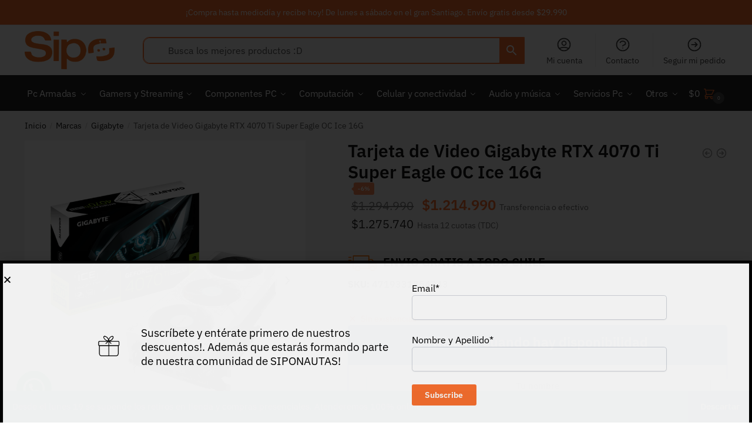

--- FILE ---
content_type: text/html; charset=UTF-8
request_url: https://sipoonline.cl/producto/tarjeta-de-video-gigabyte-rtx-4070-ti-super-eagle-oc-ice-16g/
body_size: 63137
content:
<!doctype html>
<html lang="es">
<head>

<script src="https://code.jquery.com/jquery-3.6.0.min.js"></script>


<meta charset="UTF-8">
<meta name="viewport" content="height=device-height, width=device-width, initial-scale=1">
<link rel="profile" href="https://gmpg.org/xfn/11">
<link rel="pingback" href="https://sipoonline.cl/xmlrpc.php">
<script async src="https://pagead2.googlesyndication.com/pagead/js/adsbygoogle.js?client=ca-pub-6208161068558310" crossorigin="anonymous"></script>
				<script>document.documentElement.className = document.documentElement.className + ' yes-js js_active js'</script>
			<meta name='robots' content='index, follow, max-image-preview:large, max-snippet:-1, max-video-preview:-1' />
	<style>img:is([sizes="auto" i], [sizes^="auto," i]) { contain-intrinsic-size: 3000px 1500px }</style>
	
	<!-- This site is optimized with the Yoast SEO plugin v26.3 - https://yoast.com/wordpress/plugins/seo/ -->
	<title>Tarjeta de Video Gigabyte RTX 4070 Ti Super Eagle OC Ice 16G - SIPO</title>
	<link rel="canonical" href="https://sipoonline.cl/producto/tarjeta-de-video-gigabyte-rtx-4070-ti-super-eagle-oc-ice-16g/" />
	<meta property="og:locale" content="es_ES" />
	<meta property="og:type" content="article" />
	<meta property="og:title" content="Tarjeta de Video Gigabyte RTX 4070 Ti Super Eagle OC Ice 16G - SIPO" />
	<meta property="og:description" content="Fabricante Gigabyte  GPU NVIDIA GeForce RTX 4070 Ti Super  Memoria 16 GB GDDR6X (256 bit)  Bus PCI Express 4.0 x16  Frecuencias core (base / boost / OC) 2340 / 2610 / 2640 MHz  Frecuencia memorias 1313 MHz" />
	<meta property="og:url" content="https://sipoonline.cl/producto/tarjeta-de-video-gigabyte-rtx-4070-ti-super-eagle-oc-ice-16g/" />
	<meta property="og:site_name" content="SIPO" />
	<meta property="article:modified_time" content="2025-07-19T22:32:55+00:00" />
	<meta property="og:image" content="https://sipoonline.cl/wp-content/uploads/2024/05/Tarjeta-de-Video-Gigabyte-RTX-4070-Ti-Super-Eagle-OC-Ice-16G_1.png" />
	<meta property="og:image:width" content="1000" />
	<meta property="og:image:height" content="1000" />
	<meta property="og:image:type" content="image/png" />
	<meta name="twitter:card" content="summary_large_image" />
	<script type="application/ld+json" class="yoast-schema-graph">{"@context":"https://schema.org","@graph":[{"@type":"WebPage","@id":"https://sipoonline.cl/producto/tarjeta-de-video-gigabyte-rtx-4070-ti-super-eagle-oc-ice-16g/","url":"https://sipoonline.cl/producto/tarjeta-de-video-gigabyte-rtx-4070-ti-super-eagle-oc-ice-16g/","name":"Tarjeta de Video Gigabyte RTX 4070 Ti Super Eagle OC Ice 16G - SIPO","isPartOf":{"@id":"https://sipoonline.cl/#website"},"primaryImageOfPage":{"@id":"https://sipoonline.cl/producto/tarjeta-de-video-gigabyte-rtx-4070-ti-super-eagle-oc-ice-16g/#primaryimage"},"image":{"@id":"https://sipoonline.cl/producto/tarjeta-de-video-gigabyte-rtx-4070-ti-super-eagle-oc-ice-16g/#primaryimage"},"thumbnailUrl":"https://sipoonline.cl/wp-content/uploads/2024/05/Tarjeta-de-Video-Gigabyte-RTX-4070-Ti-Super-Eagle-OC-Ice-16G_1.png","datePublished":"2024-05-16T20:51:18+00:00","dateModified":"2025-07-19T22:32:55+00:00","breadcrumb":{"@id":"https://sipoonline.cl/producto/tarjeta-de-video-gigabyte-rtx-4070-ti-super-eagle-oc-ice-16g/#breadcrumb"},"inLanguage":"es","potentialAction":[{"@type":"ReadAction","target":["https://sipoonline.cl/producto/tarjeta-de-video-gigabyte-rtx-4070-ti-super-eagle-oc-ice-16g/"]}]},{"@type":"ImageObject","inLanguage":"es","@id":"https://sipoonline.cl/producto/tarjeta-de-video-gigabyte-rtx-4070-ti-super-eagle-oc-ice-16g/#primaryimage","url":"https://sipoonline.cl/wp-content/uploads/2024/05/Tarjeta-de-Video-Gigabyte-RTX-4070-Ti-Super-Eagle-OC-Ice-16G_1.png","contentUrl":"https://sipoonline.cl/wp-content/uploads/2024/05/Tarjeta-de-Video-Gigabyte-RTX-4070-Ti-Super-Eagle-OC-Ice-16G_1.png","width":1000,"height":1000},{"@type":"BreadcrumbList","@id":"https://sipoonline.cl/producto/tarjeta-de-video-gigabyte-rtx-4070-ti-super-eagle-oc-ice-16g/#breadcrumb","itemListElement":[{"@type":"ListItem","position":1,"name":"Home","item":"https://sipoonline.cl/"},{"@type":"ListItem","position":2,"name":"Tienda","item":"https://sipoonline.cl/tienda/"},{"@type":"ListItem","position":3,"name":"Tarjeta de Video Gigabyte RTX 4070 Ti Super Eagle OC Ice 16G"}]},{"@type":"WebSite","@id":"https://sipoonline.cl/#website","url":"https://sipoonline.cl/","name":"SIPO","description":"#ViveLaTecnologia","publisher":{"@id":"https://sipoonline.cl/#organization"},"potentialAction":[{"@type":"SearchAction","target":{"@type":"EntryPoint","urlTemplate":"https://sipoonline.cl/?s={search_term_string}"},"query-input":{"@type":"PropertyValueSpecification","valueRequired":true,"valueName":"search_term_string"}}],"inLanguage":"es"},{"@type":"Organization","@id":"https://sipoonline.cl/#organization","name":"SIPO","url":"https://sipoonline.cl/","logo":{"@type":"ImageObject","inLanguage":"es","@id":"https://sipoonline.cl/#/schema/logo/image/","url":"https://sipoonline.cl/wp-content/uploads/2020/02/Sipo.png","contentUrl":"https://sipoonline.cl/wp-content/uploads/2020/02/Sipo.png","width":313,"height":105,"caption":"SIPO"},"image":{"@id":"https://sipoonline.cl/#/schema/logo/image/"}}]}</script>
	<!-- / Yoast SEO plugin. -->


<link rel='dns-prefetch' href='//www.googletagmanager.com' />
<link rel='dns-prefetch' href='//www.google.com' />
<link rel='dns-prefetch' href='//cdnjs.cloudflare.com' />
<link rel="alternate" type="application/rss+xml" title="SIPO &raquo; Feed" href="https://sipoonline.cl/feed/" />
<link rel="alternate" type="application/rss+xml" title="SIPO &raquo; Feed de los comentarios" href="https://sipoonline.cl/comments/feed/" />
<link rel="alternate" type="application/rss+xml" title="SIPO &raquo; Comentario Tarjeta de Video Gigabyte RTX 4070 Ti Super Eagle OC Ice 16G del feed" href="https://sipoonline.cl/producto/tarjeta-de-video-gigabyte-rtx-4070-ti-super-eagle-oc-ice-16g/feed/" />
<script type="text/javascript">
/* <![CDATA[ */
window._wpemojiSettings = {"baseUrl":"https:\/\/s.w.org\/images\/core\/emoji\/16.0.1\/72x72\/","ext":".png","svgUrl":"https:\/\/s.w.org\/images\/core\/emoji\/16.0.1\/svg\/","svgExt":".svg","source":{"concatemoji":"https:\/\/sipoonline.cl\/wp-includes\/js\/wp-emoji-release.min.js?ver=6.8.3"}};
/*! This file is auto-generated */
!function(s,n){var o,i,e;function c(e){try{var t={supportTests:e,timestamp:(new Date).valueOf()};sessionStorage.setItem(o,JSON.stringify(t))}catch(e){}}function p(e,t,n){e.clearRect(0,0,e.canvas.width,e.canvas.height),e.fillText(t,0,0);var t=new Uint32Array(e.getImageData(0,0,e.canvas.width,e.canvas.height).data),a=(e.clearRect(0,0,e.canvas.width,e.canvas.height),e.fillText(n,0,0),new Uint32Array(e.getImageData(0,0,e.canvas.width,e.canvas.height).data));return t.every(function(e,t){return e===a[t]})}function u(e,t){e.clearRect(0,0,e.canvas.width,e.canvas.height),e.fillText(t,0,0);for(var n=e.getImageData(16,16,1,1),a=0;a<n.data.length;a++)if(0!==n.data[a])return!1;return!0}function f(e,t,n,a){switch(t){case"flag":return n(e,"\ud83c\udff3\ufe0f\u200d\u26a7\ufe0f","\ud83c\udff3\ufe0f\u200b\u26a7\ufe0f")?!1:!n(e,"\ud83c\udde8\ud83c\uddf6","\ud83c\udde8\u200b\ud83c\uddf6")&&!n(e,"\ud83c\udff4\udb40\udc67\udb40\udc62\udb40\udc65\udb40\udc6e\udb40\udc67\udb40\udc7f","\ud83c\udff4\u200b\udb40\udc67\u200b\udb40\udc62\u200b\udb40\udc65\u200b\udb40\udc6e\u200b\udb40\udc67\u200b\udb40\udc7f");case"emoji":return!a(e,"\ud83e\udedf")}return!1}function g(e,t,n,a){var r="undefined"!=typeof WorkerGlobalScope&&self instanceof WorkerGlobalScope?new OffscreenCanvas(300,150):s.createElement("canvas"),o=r.getContext("2d",{willReadFrequently:!0}),i=(o.textBaseline="top",o.font="600 32px Arial",{});return e.forEach(function(e){i[e]=t(o,e,n,a)}),i}function t(e){var t=s.createElement("script");t.src=e,t.defer=!0,s.head.appendChild(t)}"undefined"!=typeof Promise&&(o="wpEmojiSettingsSupports",i=["flag","emoji"],n.supports={everything:!0,everythingExceptFlag:!0},e=new Promise(function(e){s.addEventListener("DOMContentLoaded",e,{once:!0})}),new Promise(function(t){var n=function(){try{var e=JSON.parse(sessionStorage.getItem(o));if("object"==typeof e&&"number"==typeof e.timestamp&&(new Date).valueOf()<e.timestamp+604800&&"object"==typeof e.supportTests)return e.supportTests}catch(e){}return null}();if(!n){if("undefined"!=typeof Worker&&"undefined"!=typeof OffscreenCanvas&&"undefined"!=typeof URL&&URL.createObjectURL&&"undefined"!=typeof Blob)try{var e="postMessage("+g.toString()+"("+[JSON.stringify(i),f.toString(),p.toString(),u.toString()].join(",")+"));",a=new Blob([e],{type:"text/javascript"}),r=new Worker(URL.createObjectURL(a),{name:"wpTestEmojiSupports"});return void(r.onmessage=function(e){c(n=e.data),r.terminate(),t(n)})}catch(e){}c(n=g(i,f,p,u))}t(n)}).then(function(e){for(var t in e)n.supports[t]=e[t],n.supports.everything=n.supports.everything&&n.supports[t],"flag"!==t&&(n.supports.everythingExceptFlag=n.supports.everythingExceptFlag&&n.supports[t]);n.supports.everythingExceptFlag=n.supports.everythingExceptFlag&&!n.supports.flag,n.DOMReady=!1,n.readyCallback=function(){n.DOMReady=!0}}).then(function(){return e}).then(function(){var e;n.supports.everything||(n.readyCallback(),(e=n.source||{}).concatemoji?t(e.concatemoji):e.wpemoji&&e.twemoji&&(t(e.twemoji),t(e.wpemoji)))}))}((window,document),window._wpemojiSettings);
/* ]]> */
</script>
<link rel='stylesheet' id='font-awesome-css' href='https://sipoonline.cl/wp-content/plugins/load-more-products-for-woocommerce/berocket/assets/css/font-awesome.min.css?ver=6.8.3' type='text/css' media='all' />
<style id='font-awesome-inline-css' type='text/css'>
[data-font="FontAwesome"]:before {font-family: 'FontAwesome' !important;content: attr(data-icon) !important;speak: none !important;font-weight: normal !important;font-variant: normal !important;text-transform: none !important;line-height: 1 !important;font-style: normal !important;-webkit-font-smoothing: antialiased !important;-moz-osx-font-smoothing: grayscale !important;}
</style>
<style id='wp-emoji-styles-inline-css' type='text/css'>

	img.wp-smiley, img.emoji {
		display: inline !important;
		border: none !important;
		box-shadow: none !important;
		height: 1em !important;
		width: 1em !important;
		margin: 0 0.07em !important;
		vertical-align: -0.1em !important;
		background: none !important;
		padding: 0 !important;
	}
</style>
<link rel='stylesheet' id='wp-block-library-css' href='https://sipoonline.cl/wp-includes/css/dist/block-library/style.min.css?ver=6.8.3' type='text/css' media='all' />
<style id='classic-theme-styles-inline-css' type='text/css'>
/*! This file is auto-generated */
.wp-block-button__link{color:#fff;background-color:#32373c;border-radius:9999px;box-shadow:none;text-decoration:none;padding:calc(.667em + 2px) calc(1.333em + 2px);font-size:1.125em}.wp-block-file__button{background:#32373c;color:#fff;text-decoration:none}
</style>
<style id='joinchat-button-style-inline-css' type='text/css'>
.wp-block-joinchat-button{border:none!important;text-align:center}.wp-block-joinchat-button figure{display:table;margin:0 auto;padding:0}.wp-block-joinchat-button figcaption{font:normal normal 400 .6em/2em var(--wp--preset--font-family--system-font,sans-serif);margin:0;padding:0}.wp-block-joinchat-button .joinchat-button__qr{background-color:#fff;border:6px solid #25d366;border-radius:30px;box-sizing:content-box;display:block;height:200px;margin:auto;overflow:hidden;padding:10px;width:200px}.wp-block-joinchat-button .joinchat-button__qr canvas,.wp-block-joinchat-button .joinchat-button__qr img{display:block;margin:auto}.wp-block-joinchat-button .joinchat-button__link{align-items:center;background-color:#25d366;border:6px solid #25d366;border-radius:30px;display:inline-flex;flex-flow:row nowrap;justify-content:center;line-height:1.25em;margin:0 auto;text-decoration:none}.wp-block-joinchat-button .joinchat-button__link:before{background:transparent var(--joinchat-ico) no-repeat center;background-size:100%;content:"";display:block;height:1.5em;margin:-.75em .75em -.75em 0;width:1.5em}.wp-block-joinchat-button figure+.joinchat-button__link{margin-top:10px}@media (orientation:landscape)and (min-height:481px),(orientation:portrait)and (min-width:481px){.wp-block-joinchat-button.joinchat-button--qr-only figure+.joinchat-button__link{display:none}}@media (max-width:480px),(orientation:landscape)and (max-height:480px){.wp-block-joinchat-button figure{display:none}}

</style>
<link rel='stylesheet' id='select2-css' href='https://sipoonline.cl/wp-content/plugins/woocommerce/assets/css/select2.css?ver=10.3.7' type='text/css' media='all' />
<link rel='stylesheet' id='yith-wcaf-css' href='https://sipoonline.cl/wp-content/plugins/yith-woocommerce-affiliates-premium/assets/css/yith-wcaf.min.css?ver=3.22.1' type='text/css' media='all' />
<link rel='stylesheet' id='jquery-selectBox-css' href='https://sipoonline.cl/wp-content/plugins/yith-woocommerce-wishlist/assets/css/jquery.selectBox.css?ver=1.2.0' type='text/css' media='all' />
<link rel='stylesheet' id='woocommerce_prettyPhoto_css-css' href='//sipoonline.cl/wp-content/plugins/woocommerce/assets/css/prettyPhoto.css?ver=3.1.6' type='text/css' media='all' />
<link rel='stylesheet' id='yith-wcwl-main-css' href='https://sipoonline.cl/wp-content/plugins/yith-woocommerce-wishlist/assets/css/style.css?ver=4.10.0' type='text/css' media='all' />
<style id='yith-wcwl-main-inline-css' type='text/css'>
 :root { --rounded-corners-radius: 16px; --color-add-to-cart-background: #333333; --color-add-to-cart-text: #FFFFFF; --color-add-to-cart-border: #333333; --color-add-to-cart-background-hover: #4F4F4F; --color-add-to-cart-text-hover: #FFFFFF; --color-add-to-cart-border-hover: #4F4F4F; --add-to-cart-rounded-corners-radius: 16px; --color-button-style-1-background: #333333; --color-button-style-1-text: #FFFFFF; --color-button-style-1-border: #333333; --color-button-style-1-background-hover: #4F4F4F; --color-button-style-1-text-hover: #FFFFFF; --color-button-style-1-border-hover: #4F4F4F; --color-button-style-2-background: #333333; --color-button-style-2-text: #FFFFFF; --color-button-style-2-border: #333333; --color-button-style-2-background-hover: #4F4F4F; --color-button-style-2-text-hover: #FFFFFF; --color-button-style-2-border-hover: #4F4F4F; --color-wishlist-table-background: #FFFFFF; --color-wishlist-table-text: #6d6c6c; --color-wishlist-table-border: #FFFFFF; --color-headers-background: #F4F4F4; --color-share-button-color: #FFFFFF; --color-share-button-color-hover: #FFFFFF; --color-fb-button-background: #39599E; --color-fb-button-background-hover: #595A5A; --color-tw-button-background: #45AFE2; --color-tw-button-background-hover: #595A5A; --color-pr-button-background: #AB2E31; --color-pr-button-background-hover: #595A5A; --color-em-button-background: #FBB102; --color-em-button-background-hover: #595A5A; --color-wa-button-background: #00A901; --color-wa-button-background-hover: #595A5A; --feedback-duration: 3s } 
 :root { --rounded-corners-radius: 16px; --color-add-to-cart-background: #333333; --color-add-to-cart-text: #FFFFFF; --color-add-to-cart-border: #333333; --color-add-to-cart-background-hover: #4F4F4F; --color-add-to-cart-text-hover: #FFFFFF; --color-add-to-cart-border-hover: #4F4F4F; --add-to-cart-rounded-corners-radius: 16px; --color-button-style-1-background: #333333; --color-button-style-1-text: #FFFFFF; --color-button-style-1-border: #333333; --color-button-style-1-background-hover: #4F4F4F; --color-button-style-1-text-hover: #FFFFFF; --color-button-style-1-border-hover: #4F4F4F; --color-button-style-2-background: #333333; --color-button-style-2-text: #FFFFFF; --color-button-style-2-border: #333333; --color-button-style-2-background-hover: #4F4F4F; --color-button-style-2-text-hover: #FFFFFF; --color-button-style-2-border-hover: #4F4F4F; --color-wishlist-table-background: #FFFFFF; --color-wishlist-table-text: #6d6c6c; --color-wishlist-table-border: #FFFFFF; --color-headers-background: #F4F4F4; --color-share-button-color: #FFFFFF; --color-share-button-color-hover: #FFFFFF; --color-fb-button-background: #39599E; --color-fb-button-background-hover: #595A5A; --color-tw-button-background: #45AFE2; --color-tw-button-background-hover: #595A5A; --color-pr-button-background: #AB2E31; --color-pr-button-background-hover: #595A5A; --color-em-button-background: #FBB102; --color-em-button-background-hover: #595A5A; --color-wa-button-background: #00A901; --color-wa-button-background-hover: #595A5A; --feedback-duration: 3s } 
</style>
<style id='global-styles-inline-css' type='text/css'>
:root{--wp--preset--aspect-ratio--square: 1;--wp--preset--aspect-ratio--4-3: 4/3;--wp--preset--aspect-ratio--3-4: 3/4;--wp--preset--aspect-ratio--3-2: 3/2;--wp--preset--aspect-ratio--2-3: 2/3;--wp--preset--aspect-ratio--16-9: 16/9;--wp--preset--aspect-ratio--9-16: 9/16;--wp--preset--color--black: #000000;--wp--preset--color--cyan-bluish-gray: #abb8c3;--wp--preset--color--white: #ffffff;--wp--preset--color--pale-pink: #f78da7;--wp--preset--color--vivid-red: #cf2e2e;--wp--preset--color--luminous-vivid-orange: #ff6900;--wp--preset--color--luminous-vivid-amber: #fcb900;--wp--preset--color--light-green-cyan: #7bdcb5;--wp--preset--color--vivid-green-cyan: #00d084;--wp--preset--color--pale-cyan-blue: #8ed1fc;--wp--preset--color--vivid-cyan-blue: #0693e3;--wp--preset--color--vivid-purple: #9b51e0;--wp--preset--gradient--vivid-cyan-blue-to-vivid-purple: linear-gradient(135deg,rgba(6,147,227,1) 0%,rgb(155,81,224) 100%);--wp--preset--gradient--light-green-cyan-to-vivid-green-cyan: linear-gradient(135deg,rgb(122,220,180) 0%,rgb(0,208,130) 100%);--wp--preset--gradient--luminous-vivid-amber-to-luminous-vivid-orange: linear-gradient(135deg,rgba(252,185,0,1) 0%,rgba(255,105,0,1) 100%);--wp--preset--gradient--luminous-vivid-orange-to-vivid-red: linear-gradient(135deg,rgba(255,105,0,1) 0%,rgb(207,46,46) 100%);--wp--preset--gradient--very-light-gray-to-cyan-bluish-gray: linear-gradient(135deg,rgb(238,238,238) 0%,rgb(169,184,195) 100%);--wp--preset--gradient--cool-to-warm-spectrum: linear-gradient(135deg,rgb(74,234,220) 0%,rgb(151,120,209) 20%,rgb(207,42,186) 40%,rgb(238,44,130) 60%,rgb(251,105,98) 80%,rgb(254,248,76) 100%);--wp--preset--gradient--blush-light-purple: linear-gradient(135deg,rgb(255,206,236) 0%,rgb(152,150,240) 100%);--wp--preset--gradient--blush-bordeaux: linear-gradient(135deg,rgb(254,205,165) 0%,rgb(254,45,45) 50%,rgb(107,0,62) 100%);--wp--preset--gradient--luminous-dusk: linear-gradient(135deg,rgb(255,203,112) 0%,rgb(199,81,192) 50%,rgb(65,88,208) 100%);--wp--preset--gradient--pale-ocean: linear-gradient(135deg,rgb(255,245,203) 0%,rgb(182,227,212) 50%,rgb(51,167,181) 100%);--wp--preset--gradient--electric-grass: linear-gradient(135deg,rgb(202,248,128) 0%,rgb(113,206,126) 100%);--wp--preset--gradient--midnight: linear-gradient(135deg,rgb(2,3,129) 0%,rgb(40,116,252) 100%);--wp--preset--font-size--small: 13px;--wp--preset--font-size--medium: 20px;--wp--preset--font-size--large: 36px;--wp--preset--font-size--x-large: 42px;--wp--preset--spacing--20: 0.44rem;--wp--preset--spacing--30: 0.67rem;--wp--preset--spacing--40: 1rem;--wp--preset--spacing--50: 1.5rem;--wp--preset--spacing--60: 2.25rem;--wp--preset--spacing--70: 3.38rem;--wp--preset--spacing--80: 5.06rem;--wp--preset--shadow--natural: 6px 6px 9px rgba(0, 0, 0, 0.2);--wp--preset--shadow--deep: 12px 12px 50px rgba(0, 0, 0, 0.4);--wp--preset--shadow--sharp: 6px 6px 0px rgba(0, 0, 0, 0.2);--wp--preset--shadow--outlined: 6px 6px 0px -3px rgba(255, 255, 255, 1), 6px 6px rgba(0, 0, 0, 1);--wp--preset--shadow--crisp: 6px 6px 0px rgba(0, 0, 0, 1);}:where(.is-layout-flex){gap: 0.5em;}:where(.is-layout-grid){gap: 0.5em;}body .is-layout-flex{display: flex;}.is-layout-flex{flex-wrap: wrap;align-items: center;}.is-layout-flex > :is(*, div){margin: 0;}body .is-layout-grid{display: grid;}.is-layout-grid > :is(*, div){margin: 0;}:where(.wp-block-columns.is-layout-flex){gap: 2em;}:where(.wp-block-columns.is-layout-grid){gap: 2em;}:where(.wp-block-post-template.is-layout-flex){gap: 1.25em;}:where(.wp-block-post-template.is-layout-grid){gap: 1.25em;}.has-black-color{color: var(--wp--preset--color--black) !important;}.has-cyan-bluish-gray-color{color: var(--wp--preset--color--cyan-bluish-gray) !important;}.has-white-color{color: var(--wp--preset--color--white) !important;}.has-pale-pink-color{color: var(--wp--preset--color--pale-pink) !important;}.has-vivid-red-color{color: var(--wp--preset--color--vivid-red) !important;}.has-luminous-vivid-orange-color{color: var(--wp--preset--color--luminous-vivid-orange) !important;}.has-luminous-vivid-amber-color{color: var(--wp--preset--color--luminous-vivid-amber) !important;}.has-light-green-cyan-color{color: var(--wp--preset--color--light-green-cyan) !important;}.has-vivid-green-cyan-color{color: var(--wp--preset--color--vivid-green-cyan) !important;}.has-pale-cyan-blue-color{color: var(--wp--preset--color--pale-cyan-blue) !important;}.has-vivid-cyan-blue-color{color: var(--wp--preset--color--vivid-cyan-blue) !important;}.has-vivid-purple-color{color: var(--wp--preset--color--vivid-purple) !important;}.has-black-background-color{background-color: var(--wp--preset--color--black) !important;}.has-cyan-bluish-gray-background-color{background-color: var(--wp--preset--color--cyan-bluish-gray) !important;}.has-white-background-color{background-color: var(--wp--preset--color--white) !important;}.has-pale-pink-background-color{background-color: var(--wp--preset--color--pale-pink) !important;}.has-vivid-red-background-color{background-color: var(--wp--preset--color--vivid-red) !important;}.has-luminous-vivid-orange-background-color{background-color: var(--wp--preset--color--luminous-vivid-orange) !important;}.has-luminous-vivid-amber-background-color{background-color: var(--wp--preset--color--luminous-vivid-amber) !important;}.has-light-green-cyan-background-color{background-color: var(--wp--preset--color--light-green-cyan) !important;}.has-vivid-green-cyan-background-color{background-color: var(--wp--preset--color--vivid-green-cyan) !important;}.has-pale-cyan-blue-background-color{background-color: var(--wp--preset--color--pale-cyan-blue) !important;}.has-vivid-cyan-blue-background-color{background-color: var(--wp--preset--color--vivid-cyan-blue) !important;}.has-vivid-purple-background-color{background-color: var(--wp--preset--color--vivid-purple) !important;}.has-black-border-color{border-color: var(--wp--preset--color--black) !important;}.has-cyan-bluish-gray-border-color{border-color: var(--wp--preset--color--cyan-bluish-gray) !important;}.has-white-border-color{border-color: var(--wp--preset--color--white) !important;}.has-pale-pink-border-color{border-color: var(--wp--preset--color--pale-pink) !important;}.has-vivid-red-border-color{border-color: var(--wp--preset--color--vivid-red) !important;}.has-luminous-vivid-orange-border-color{border-color: var(--wp--preset--color--luminous-vivid-orange) !important;}.has-luminous-vivid-amber-border-color{border-color: var(--wp--preset--color--luminous-vivid-amber) !important;}.has-light-green-cyan-border-color{border-color: var(--wp--preset--color--light-green-cyan) !important;}.has-vivid-green-cyan-border-color{border-color: var(--wp--preset--color--vivid-green-cyan) !important;}.has-pale-cyan-blue-border-color{border-color: var(--wp--preset--color--pale-cyan-blue) !important;}.has-vivid-cyan-blue-border-color{border-color: var(--wp--preset--color--vivid-cyan-blue) !important;}.has-vivid-purple-border-color{border-color: var(--wp--preset--color--vivid-purple) !important;}.has-vivid-cyan-blue-to-vivid-purple-gradient-background{background: var(--wp--preset--gradient--vivid-cyan-blue-to-vivid-purple) !important;}.has-light-green-cyan-to-vivid-green-cyan-gradient-background{background: var(--wp--preset--gradient--light-green-cyan-to-vivid-green-cyan) !important;}.has-luminous-vivid-amber-to-luminous-vivid-orange-gradient-background{background: var(--wp--preset--gradient--luminous-vivid-amber-to-luminous-vivid-orange) !important;}.has-luminous-vivid-orange-to-vivid-red-gradient-background{background: var(--wp--preset--gradient--luminous-vivid-orange-to-vivid-red) !important;}.has-very-light-gray-to-cyan-bluish-gray-gradient-background{background: var(--wp--preset--gradient--very-light-gray-to-cyan-bluish-gray) !important;}.has-cool-to-warm-spectrum-gradient-background{background: var(--wp--preset--gradient--cool-to-warm-spectrum) !important;}.has-blush-light-purple-gradient-background{background: var(--wp--preset--gradient--blush-light-purple) !important;}.has-blush-bordeaux-gradient-background{background: var(--wp--preset--gradient--blush-bordeaux) !important;}.has-luminous-dusk-gradient-background{background: var(--wp--preset--gradient--luminous-dusk) !important;}.has-pale-ocean-gradient-background{background: var(--wp--preset--gradient--pale-ocean) !important;}.has-electric-grass-gradient-background{background: var(--wp--preset--gradient--electric-grass) !important;}.has-midnight-gradient-background{background: var(--wp--preset--gradient--midnight) !important;}.has-small-font-size{font-size: var(--wp--preset--font-size--small) !important;}.has-medium-font-size{font-size: var(--wp--preset--font-size--medium) !important;}.has-large-font-size{font-size: var(--wp--preset--font-size--large) !important;}.has-x-large-font-size{font-size: var(--wp--preset--font-size--x-large) !important;}
:where(.wp-block-post-template.is-layout-flex){gap: 1.25em;}:where(.wp-block-post-template.is-layout-grid){gap: 1.25em;}
:where(.wp-block-columns.is-layout-flex){gap: 2em;}:where(.wp-block-columns.is-layout-grid){gap: 2em;}
:root :where(.wp-block-pullquote){font-size: 1.5em;line-height: 1.6;}
</style>
<link rel='stylesheet' id='commercekit-sticky-atc-css-css' href='https://sipoonline.cl/wp-content/plugins/commercegurus-commercekit/assets/css/commercekit-sticky-atc.css?ver=2.2.2' type='text/css' media='all' />
<link rel='stylesheet' id='wayra-discount-surcharge-css' href='https://sipoonline.cl/wp-content/plugins/wayra-discount-surcharge/public/css/wayra-discount-surcharge-public.min.css?ver=1.5.2' type='text/css' media='all' />
<link rel='stylesheet' id='woo-title-limit-css' href='https://sipoonline.cl/wp-content/plugins/woo-title-limit/public/css/woo-title-limit-public.css?ver=2.0.6' type='text/css' media='all' />
<style id='woocommerce-inline-inline-css' type='text/css'>
.woocommerce form .form-row .required { visibility: visible; }
</style>
<link rel='stylesheet' id='aws-style-css' href='https://sipoonline.cl/wp-content/plugins/advanced-woo-search/assets/css/common.min.css?ver=3.51' type='text/css' media='all' />
<link rel='stylesheet' id='wcct_public_css-css' href='https://sipoonline.cl/wp-content/plugins/finale-woocommerce-sales-countdown-timer-discount/assets/css/wcct_combined.min.css?ver=2.20.0' type='text/css' media='all' />
<link rel='stylesheet' id='commercegurus-swiperjscss-css' href='https://sipoonline.cl/wp-content/plugins/commercegurus-commercekit/assets/css/swiper-bundle.min.css?ver=2.2.2' type='text/css' media='all' />
<link rel='stylesheet' id='commercegurus-photoswipe-css' href='https://sipoonline.cl/wp-content/plugins/commercegurus-commercekit/assets/css/photoswipe.min.css?ver=2.2.2' type='text/css' media='all' />
<link rel='stylesheet' id='commercegurus-photoswipe-skin-css' href='https://sipoonline.cl/wp-content/plugins/commercegurus-commercekit/assets/css/default-skin.min.css?ver=2.2.2' type='text/css' media='all' />
<link rel='stylesheet' id='it-gift-owl-carousel-style-css' href='https://sipoonline.cl/wp-content/plugins/ithemeland-free-gifts-for-woo/frontend/assets/css/owl-carousel/owl.carousel.min.css?ver=3.1.0' type='text/css' media='all' />
<link rel='stylesheet' id='it-gift-dropdown-css-css' href='https://sipoonline.cl/wp-content/plugins/ithemeland-free-gifts-for-woo/frontend/assets/css/dropdown/dropdown.css?ver=3.1.0' type='text/css' media='all' />
<link rel='stylesheet' id='it-gift-style-css' href='https://sipoonline.cl/wp-content/plugins/ithemeland-free-gifts-for-woo/frontend/assets/css/style/style.css?ver=3.1.0' type='text/css' media='all' />
<link rel='stylesheet' id='it-gift-popup-css' href='https://sipoonline.cl/wp-content/plugins/ithemeland-free-gifts-for-woo/frontend/assets/css/popup/popup.css?ver=3.1.0' type='text/css' media='all' />
<link rel='stylesheet' id='woocommerce-photo-reviews-style-css' href='https://sipoonline.cl/wp-content/plugins/woo-photo-reviews/css/style.min.css?ver=1.2.21' type='text/css' media='all' />
<style id='woocommerce-photo-reviews-style-inline-css' type='text/css'>
.wcpr-filter-container{border:1px solid #e5e5e5;}.wcpr-filter-button{border:1px solid #e5e5e5;}.rate-percent{background-color:#fa5306;}.star-rating:before,.star-rating span:before,.stars a:hover:after, .stars a.active:after{color:#ffb600 !important;}
</style>
<link rel='stylesheet' id='wcpr-masonry-style-css' href='https://sipoonline.cl/wp-content/plugins/woo-photo-reviews/css/masonry.min.css?ver=1.2.21' type='text/css' media='all' />
<link rel='stylesheet' id='wcpr-swipebox-css-css' href='https://sipoonline.cl/wp-content/plugins/woo-photo-reviews/css/swipebox.min.css?ver=1.2.21' type='text/css' media='all' />
<link rel='stylesheet' id='wpcss-feather-css' href='https://sipoonline.cl/wp-content/plugins/wpc-share-cart/assets/libs/feather/feather.css?ver=6.8.3' type='text/css' media='all' />
<link rel='stylesheet' id='wpcss-frontend-css' href='https://sipoonline.cl/wp-content/plugins/wpc-share-cart/assets/css/frontend.css?ver=2.2.1' type='text/css' media='all' />
<link rel='stylesheet' id='yith_wcbm_badge_style-css' href='https://sipoonline.cl/wp-content/plugins/yith-woocommerce-badges-management/assets/css/frontend.css?ver=3.20.0' type='text/css' media='all' />
<style id='yith_wcbm_badge_style-inline-css' type='text/css'>
.yith-wcbm-badge.yith-wcbm-badge-text.yith-wcbm-badge-67000 {
				top: 0; left: 0; 
				
				-ms-transform: ; 
				-webkit-transform: ; 
				transform: ;
				padding: 0px 0px 0px 0px;
				background-color:#2470FF; border-radius: 0px 0px 0px 0px; width:50px; height:30px;
			}.yith-wcbm-badge.yith-wcbm-badge-text.yith-wcbm-badge-67003 {
				top: 0; left: 0; 
				
				-ms-transform: ; 
				-webkit-transform: ; 
				transform: ;
				padding: 0px 0px 0px 0px;
				background-color:#dd3333; border-radius: 0px 0px 0px 0px; width:50px; height:20px;
			}
</style>
<link rel='stylesheet' id='yith-gfont-open-sans-css' href='https://sipoonline.cl/wp-content/plugins/yith-woocommerce-badges-management/assets/fonts/open-sans/style.css?ver=3.20.0' type='text/css' media='all' />
<link rel='stylesheet' id='brands-styles-css' href='https://sipoonline.cl/wp-content/plugins/woocommerce/assets/css/brands.css?ver=10.3.7' type='text/css' media='all' />
<link rel='stylesheet' id='shoptimizer-main-min-css' href='https://sipoonline.cl/wp-content/themes/shoptimizer/assets/css/main/main.min.css?ver=2.6.5' type='text/css' media='all' />
<link rel='stylesheet' id='shoptimizer-modal-min-css' href='https://sipoonline.cl/wp-content/themes/shoptimizer/assets/css/main/modal.min.css?ver=2.6.5' type='text/css' media='all' />
<link rel='stylesheet' id='shoptimizer-product-min-css' href='https://sipoonline.cl/wp-content/themes/shoptimizer/assets/css/main/product.min.css?ver=2.6.5' type='text/css' media='all' />
<link rel='stylesheet' id='shoptimizer-comments-min-css' href='https://sipoonline.cl/wp-content/themes/shoptimizer/assets/css/main/comments.min.css?ver=2.6.5' type='text/css' media='all' />
<link rel='stylesheet' id='shoptimizer-dynamic-style-css' href='https://sipoonline.cl/wp-content/themes/shoptimizer/assets/css/main/dynamic.css?ver=2.6.5' type='text/css' media='all' />
<link rel='stylesheet' id='shoptimizer-blocks-min-css' href='https://sipoonline.cl/wp-content/themes/shoptimizer/assets/css/main/blocks.min.css?ver=2.6.5' type='text/css' media='all' />
<link rel='stylesheet' id='elementor-frontend-css' href='https://sipoonline.cl/wp-content/plugins/elementor/assets/css/frontend.min.css?ver=3.29.2' type='text/css' media='all' />
<link rel='stylesheet' id='widget-image-css' href='https://sipoonline.cl/wp-content/plugins/elementor/assets/css/widget-image.min.css?ver=3.29.2' type='text/css' media='all' />
<link rel='stylesheet' id='widget-heading-css' href='https://sipoonline.cl/wp-content/plugins/elementor/assets/css/widget-heading.min.css?ver=3.29.2' type='text/css' media='all' />
<link rel='stylesheet' id='e-animation-fadeInUp-css' href='https://sipoonline.cl/wp-content/plugins/elementor/assets/lib/animations/styles/fadeInUp.min.css?ver=3.29.2' type='text/css' media='all' />
<link rel='stylesheet' id='e-popup-css' href='https://sipoonline.cl/wp-content/plugins/elementor-pro/assets/css/conditionals/popup.min.css?ver=3.29.2' type='text/css' media='all' />
<link rel='stylesheet' id='elementor-icons-css' href='https://sipoonline.cl/wp-content/plugins/elementor/assets/lib/eicons/css/elementor-icons.min.css?ver=5.40.0' type='text/css' media='all' />
<link rel='stylesheet' id='elementor-post-6318-css' href='https://sipoonline.cl/wp-content/uploads/elementor/css/post-6318.css?ver=1761156324' type='text/css' media='all' />
<link rel='stylesheet' id='font-awesome-5-all-css' href='https://sipoonline.cl/wp-content/plugins/elementor/assets/lib/font-awesome/css/all.min.css?ver=3.29.2' type='text/css' media='all' />
<link rel='stylesheet' id='font-awesome-4-shim-css' href='https://sipoonline.cl/wp-content/plugins/elementor/assets/lib/font-awesome/css/v4-shims.min.css?ver=3.29.2' type='text/css' media='all' />
<link rel='stylesheet' id='elementor-post-67470-css' href='https://sipoonline.cl/wp-content/uploads/elementor/css/post-67470.css?ver=1761156324' type='text/css' media='all' />
<link rel='stylesheet' id='yith-wfbt-query-dialog-style-css' href='https://cdnjs.cloudflare.com/ajax/libs/jquery-modal/0.9.1/jquery.modal.min.css?ver=1.57.0' type='text/css' media='all' />
<link rel='stylesheet' id='yith-wfbt-style-css' href='https://sipoonline.cl/wp-content/plugins/yith-woocommerce-frequently-bought-together-premium/assets/css/yith-wfbt.css?ver=1.57.0' type='text/css' media='all' />
<style id='yith-wfbt-style-inline-css' type='text/css'>

                .yith-wfbt-submit-block .yith-wfbt-submit-button{background: #222222;color: #ffffff;border-color: #222222;}
                .yith-wfbt-submit-block .yith-wfbt-submit-button:hover{background: #777777;color: #ffffff;border-color: #777777;}
                .yith-wfbt-form{background: #ffffff;}
</style>
<link rel='stylesheet' id='shoptimizer-woocommerce-min-css' href='https://sipoonline.cl/wp-content/themes/shoptimizer/assets/css/main/woocommerce.min.css?ver=2.6.5' type='text/css' media='all' />
<link rel='stylesheet' id='shoptimizer-yith-wishlist-style-css' href='https://sipoonline.cl/wp-content/themes/shoptimizer/inc/compatibility/yith-wishlist/yith-wishlist.css?ver=6.8.3' type='text/css' media='all' />
<link rel='stylesheet' id='cwginstock_frontend_css-css' href='https://sipoonline.cl/wp-content/plugins/back-in-stock-notifier-for-woocommerce/assets/css/frontend.min.css?ver=6.3.0' type='text/css' media='' />
<link rel='stylesheet' id='cwginstock_bootstrap-css' href='https://sipoonline.cl/wp-content/plugins/back-in-stock-notifier-for-woocommerce/assets/css/bootstrap.min.css?ver=6.3.0' type='text/css' media='' />
<link rel='stylesheet' id='sib-front-css-css' href='https://sipoonline.cl/wp-content/plugins/mailin/css/mailin-front.css?ver=6.8.3' type='text/css' media='all' />
<link rel='stylesheet' id='elementor-gf-local-roboto-css' href='https://sipoonline.cl/wp-content/uploads/elementor/google-fonts/css/roboto.css?ver=1748783252' type='text/css' media='all' />
<link rel='stylesheet' id='elementor-gf-local-robotoslab-css' href='https://sipoonline.cl/wp-content/uploads/elementor/google-fonts/css/robotoslab.css?ver=1748783255' type='text/css' media='all' />
<script type="text/template" id="tmpl-variation-template">
	<div class="woocommerce-variation-description">{{{ data.variation.variation_description }}}</div>
	<div class="woocommerce-variation-price">{{{ data.variation.price_html }}}</div>
	<div class="woocommerce-variation-availability">{{{ data.variation.availability_html }}}</div>
</script>
<script type="text/template" id="tmpl-unavailable-variation-template">
	<p role="alert">Lo siento, este producto no está disponible. Por favor, elige otra combinación.</p>
</script>
<script type="text/javascript" id="woocommerce-google-analytics-integration-gtag-js-after">
/* <![CDATA[ */
/* Google Analytics for WooCommerce (gtag.js) */
					window.dataLayer = window.dataLayer || [];
					function gtag(){dataLayer.push(arguments);}
					// Set up default consent state.
					for ( const mode of [{"analytics_storage":"denied","ad_storage":"denied","ad_user_data":"denied","ad_personalization":"denied","region":["AT","BE","BG","HR","CY","CZ","DK","EE","FI","FR","DE","GR","HU","IS","IE","IT","LV","LI","LT","LU","MT","NL","NO","PL","PT","RO","SK","SI","ES","SE","GB","CH"]}] || [] ) {
						gtag( "consent", "default", { "wait_for_update": 500, ...mode } );
					}
					gtag("js", new Date());
					gtag("set", "developer_id.dOGY3NW", true);
					gtag("config", "G-VQG1SPTSR7", {"track_404":true,"allow_google_signals":true,"logged_in":false,"linker":{"domains":[],"allow_incoming":false},"custom_map":{"dimension1":"logged_in"}});
/* ]]> */
</script>
<script type="text/javascript" src="https://sipoonline.cl/wp-includes/js/jquery/jquery.min.js?ver=3.7.1" id="jquery-core-js"></script>
<script type="text/javascript" src="https://sipoonline.cl/wp-includes/js/jquery/jquery-migrate.min.js?ver=3.4.1" id="jquery-migrate-js"></script>
<script type="text/javascript" src="https://sipoonline.cl/wp-content/plugins/woocommerce/assets/js/jquery-blockui/jquery.blockUI.min.js?ver=2.7.0-wc.10.3.7" id="wc-jquery-blockui-js" data-wp-strategy="defer"></script>
<script type="text/javascript" src="https://sipoonline.cl/wp-content/plugins/woo-title-limit/public/js/woo-title-limit-public.js?ver=2.0.6" id="woo-title-limit-js"></script>
<script type="text/javascript" id="wc-add-to-cart-js-extra">
/* <![CDATA[ */
var wc_add_to_cart_params = {"ajax_url":"\/wp-admin\/admin-ajax.php","wc_ajax_url":"\/?wc-ajax=%%endpoint%%","i18n_view_cart":"Ver carrito","cart_url":"https:\/\/sipoonline.cl\/carrito\/","is_cart":"","cart_redirect_after_add":"yes"};
/* ]]> */
</script>
<script type="text/javascript" src="https://sipoonline.cl/wp-content/plugins/woocommerce/assets/js/frontend/add-to-cart.min.js?ver=10.3.7" id="wc-add-to-cart-js" defer="defer" data-wp-strategy="defer"></script>
<script type="text/javascript" id="wc-single-product-js-extra">
/* <![CDATA[ */
var wc_single_product_params = {"i18n_required_rating_text":"Por favor elige una puntuaci\u00f3n","i18n_rating_options":["1 de 5 estrellas","2 de 5 estrellas","3 de 5 estrellas","4 de 5 estrellas","5 de 5 estrellas"],"i18n_product_gallery_trigger_text":"Ver galer\u00eda de im\u00e1genes a pantalla completa","review_rating_required":"yes","flexslider":{"rtl":false,"animation":"slide","smoothHeight":true,"directionNav":true,"controlNav":"thumbnails","slideshow":false,"animationSpeed":500,"animationLoop":false,"allowOneSlide":false},"zoom_enabled":"","zoom_options":[],"photoswipe_enabled":"","photoswipe_options":{"shareEl":false,"closeOnScroll":false,"history":false,"hideAnimationDuration":0,"showAnimationDuration":0},"flexslider_enabled":""};
/* ]]> */
</script>
<script type="text/javascript" src="https://sipoonline.cl/wp-content/plugins/woocommerce/assets/js/frontend/single-product.min.js?ver=10.3.7" id="wc-single-product-js" defer="defer" data-wp-strategy="defer"></script>
<script type="text/javascript" src="https://sipoonline.cl/wp-content/plugins/woocommerce/assets/js/js-cookie/js.cookie.min.js?ver=2.1.4-wc.10.3.7" id="wc-js-cookie-js" defer="defer" data-wp-strategy="defer"></script>
<script type="text/javascript" id="woocommerce-js-extra">
/* <![CDATA[ */
var woocommerce_params = {"ajax_url":"\/wp-admin\/admin-ajax.php","wc_ajax_url":"\/?wc-ajax=%%endpoint%%","i18n_password_show":"Mostrar contrase\u00f1a","i18n_password_hide":"Ocultar contrase\u00f1a"};
/* ]]> */
</script>
<script type="text/javascript" src="https://sipoonline.cl/wp-content/plugins/woocommerce/assets/js/frontend/woocommerce.min.js?ver=10.3.7" id="woocommerce-js" defer="defer" data-wp-strategy="defer"></script>
<script type="text/javascript" src="https://sipoonline.cl/wp-content/plugins/ithemeland-free-gifts-for-woo/frontend/assets/js/dropdown/dropdown.js?ver=3.1.0" id="it-gift-dropdown-js-js"></script>
<script type="text/javascript" src="https://sipoonline.cl/wp-content/plugins/ithemeland-free-gifts-for-woo/frontend/assets/js/scrollbar/jquery.scrollbar.min.js?ver=3.1.0" id="pw-gift-scrollbar-js-js"></script>
<script type="text/javascript" id="woocommerce-photo-reviews-script-js-extra">
/* <![CDATA[ */
var woocommerce_photo_reviews_params = {"ajaxurl":"https:\/\/sipoonline.cl\/wp-admin\/admin-ajax.php","i18n_required_rating_text":"Please select a rating","i18n_required_comment_text":"Introduce tu comentario","i18n_required_name_text":"Por favor, escribe tu nombre","i18n_required_email_text":"Por favor, escribe tu direcci\u00f3n de correo electr\u00f3nico","warning_gdpr":"Por favor, acepta nuestras condiciones y pol\u00edticas.","upload_allow":["image\/jpg","image\/jpeg","image\/bmp","image\/png","image\/webp","image\/gif"],"ajax_upload_file":"","ajax_check_content_reviews":"","max_file_size":"1048576","max_files":"2","enable_photo":"on","required_image":"off","warning_required_image":"\u00a1Por favor, sube al menos una imagen para tu valoraci\u00f3n!","warning_max_files":"Solo puedes subir un m\u00e1ximo de 2 archivos","warning_upload_allow":"'%file_name%' no es un formato de archivo permitido.","warning_max_file_size":"El tama\u00f1o de  '%file_name%' es mayor de 1048576 kB.","comments_container_id":"comments","nonce":"e528a43827","wc_ajax_url":"\/?wc-ajax=%%endpoint%%"};
/* ]]> */
</script>
<script type="text/javascript" src="https://sipoonline.cl/wp-content/plugins/woo-photo-reviews/js/script.min.js?ver=1.2.21" id="woocommerce-photo-reviews-script-js"></script>
<script type="text/javascript" src="https://sipoonline.cl/wp-content/plugins/woo-photo-reviews/js/jquery.swipebox.js?ver=1.2.21" id="wcpr-swipebox-js-js"></script>
<script type="text/javascript" src="https://sipoonline.cl/wp-content/plugins/woo-photo-reviews/js/masonry.min.js?ver=1.2.21" id="wcpr-masonry-script-js"></script>
<script type="text/javascript" src="https://sipoonline.cl/wp-content/plugins/elementor/assets/lib/font-awesome/js/v4-shims.min.js?ver=3.29.2" id="font-awesome-4-shim-js"></script>
<script type="text/javascript" src="https://sipoonline.cl/wp-includes/js/underscore.min.js?ver=1.13.7" id="underscore-js"></script>
<script type="text/javascript" id="wp-util-js-extra">
/* <![CDATA[ */
var _wpUtilSettings = {"ajax":{"url":"\/wp-admin\/admin-ajax.php"}};
/* ]]> */
</script>
<script type="text/javascript" src="https://sipoonline.cl/wp-includes/js/wp-util.min.js?ver=6.8.3" id="wp-util-js"></script>
<script type="text/javascript" id="wc-add-to-cart-variation-js-extra">
/* <![CDATA[ */
var wc_add_to_cart_variation_params = {"wc_ajax_url":"\/?wc-ajax=%%endpoint%%","i18n_no_matching_variations_text":"Lo siento, no hay productos que igualen tu selecci\u00f3n. Por favor, escoge una combinaci\u00f3n diferente.","i18n_make_a_selection_text":"Elige las opciones del producto antes de a\u00f1adir este producto a tu carrito.","i18n_unavailable_text":"Lo siento, este producto no est\u00e1 disponible. Por favor, elige otra combinaci\u00f3n."};
var wc_add_to_cart_variation_params = {"wc_ajax_url":"\/?wc-ajax=%%endpoint%%","i18n_no_matching_variations_text":"Lo siento, no hay productos que igualen tu selecci\u00f3n. Por favor, escoge una combinaci\u00f3n diferente.","i18n_make_a_selection_text":"Elige las opciones del producto antes de a\u00f1adir este producto a tu carrito.","i18n_unavailable_text":"Lo siento, este producto no est\u00e1 disponible. Por favor, elige otra combinaci\u00f3n.","i18n_reset_alert_text":"Se ha restablecido tu selecci\u00f3n. Por favor, elige alguna opci\u00f3n del producto antes de poder a\u00f1adir este producto a tu carrito."};
/* ]]> */
</script>
<script type="text/javascript" src="https://sipoonline.cl/wp-content/plugins/woocommerce/assets/js/frontend/add-to-cart-variation.min.js?ver=10.3.7" id="wc-add-to-cart-variation-js" defer="defer" data-wp-strategy="defer"></script>

<!-- Fragmento de código de la etiqueta de Google (gtag.js) añadida por Site Kit -->
<!-- Fragmento de código de Google Analytics añadido por Site Kit -->
<script type="text/javascript" src="https://www.googletagmanager.com/gtag/js?id=G-VQG1SPTSR7" id="google_gtagjs-js" async></script>
<script type="text/javascript" id="google_gtagjs-js-after">
/* <![CDATA[ */
window.dataLayer = window.dataLayer || [];function gtag(){dataLayer.push(arguments);}
gtag("set","linker",{"domains":["sipoonline.cl"]});
gtag("js", new Date());
gtag("set", "developer_id.dZTNiMT", true);
gtag("config", "G-VQG1SPTSR7");
/* ]]> */
</script>
<script type="text/javascript" id="wc-settings-dep-in-header-js-after">
/* <![CDATA[ */
console.warn( "Scripts that have a dependency on [wc-settings, wc-blocks-checkout] must be loaded in the footer, pw-gift-add-jquery-adv was registered to load in the header, but has been switched to load in the footer instead. See https://github.com/woocommerce/woocommerce-gutenberg-products-block/pull/5059" );
/* ]]> */
</script>
<script type="text/javascript" id="sib-front-js-js-extra">
/* <![CDATA[ */
var sibErrMsg = {"invalidMail":"Please fill out valid email address","requiredField":"Please fill out required fields","invalidDateFormat":"Please fill out valid date format","invalidSMSFormat":"Please fill out valid phone number"};
var ajax_sib_front_object = {"ajax_url":"https:\/\/sipoonline.cl\/wp-admin\/admin-ajax.php","ajax_nonce":"605b0d6e6b","flag_url":"https:\/\/sipoonline.cl\/wp-content\/plugins\/mailin\/img\/flags\/"};
/* ]]> */
</script>
<script type="text/javascript" src="https://sipoonline.cl/wp-content/plugins/mailin/js/mailin-front.js?ver=1768478720" id="sib-front-js-js"></script>
<link rel="https://api.w.org/" href="https://sipoonline.cl/wp-json/" /><link rel="alternate" title="JSON" type="application/json" href="https://sipoonline.cl/wp-json/wp/v2/product/192433" /><link rel="EditURI" type="application/rsd+xml" title="RSD" href="https://sipoonline.cl/xmlrpc.php?rsd" />
<meta name="generator" content="WordPress 6.8.3" />
<meta name="generator" content="WooCommerce 10.3.7" />
<link rel='shortlink' href='https://sipoonline.cl/?p=192433' />
<link rel="alternate" title="oEmbed (JSON)" type="application/json+oembed" href="https://sipoonline.cl/wp-json/oembed/1.0/embed?url=https%3A%2F%2Fsipoonline.cl%2Fproducto%2Ftarjeta-de-video-gigabyte-rtx-4070-ti-super-eagle-oc-ice-16g%2F" />
<link rel="alternate" title="oEmbed (XML)" type="text/xml+oembed" href="https://sipoonline.cl/wp-json/oembed/1.0/embed?url=https%3A%2F%2Fsipoonline.cl%2Fproducto%2Ftarjeta-de-video-gigabyte-rtx-4070-ti-super-eagle-oc-ice-16g%2F&#038;format=xml" />
	<script type="text/javascript"> var commercekit_ajs = {"ajax_url":"\/?commercekit-ajax"}; var commercekit_pdp = {"pdp_thumbnails":4,"pdp_lightbox":1,"pdp_gallery_layout":"horizontal","pdp_sticky_atc":1}; var commercekit_as = []; </script>
	<meta name="generator" content="Site Kit by Google 1.168.0" /><style></style><style>
                .lmp_load_more_button.br_lmp_button_settings .lmp_button:hover {
                    background-color: #fa5306!important;
                    color: #111111!important;
                }
                .lmp_load_more_button.br_lmp_prev_settings .lmp_button:hover {
                    background-color: #fa5306!important;
                    color: #111111!important;
                }li.product.lazy, .berocket_lgv_additional_data.lazy{opacity:0;}</style>		<script type="text/javascript">
				(function(c,l,a,r,i,t,y){
					c[a]=c[a]||function(){(c[a].q=c[a].q||[]).push(arguments)};t=l.createElement(r);t.async=1;
					t.src="https://www.clarity.ms/tag/"+i+"?ref=wordpress";y=l.getElementsByTagName(r)[0];y.parentNode.insertBefore(t,y);
				})(window, document, "clarity", "script", "m4bw23ngf3");
		</script>
		<!-- Starting: Conversion Tracking for WooCommerce (https://wordpress.org/plugins/woocommerce-conversion-tracking/) -->
        <script>
            !function(f,b,e,v,n,t,s){if(f.fbq)return;n=f.fbq=function(){n.callMethod?
            n.callMethod.apply(n,arguments):n.queue.push(arguments)};if(!f._fbq)f._fbq=n;
            n.push=n;n.loaded=!0;n.version='2.0';n.queue=[];t=b.createElement(e);t.async=!0;
            t.src=v;s=b.getElementsByTagName(e)[0];s.parentNode.insertBefore(t,s)}(window,
            document,'script','https://connect.facebook.net/en_US/fbevents.js');

            fbq('init', '652132975532056', {});fbq('track', 'PageView', {});        </script>
                <script>
            (function (window, document) {
                if (window.wcfbq) return;
                window.wcfbq = (function () {
                    if (arguments.length > 0) {
                        var pixelId, trackType, contentObj;

                        if (typeof arguments[0] == 'string') pixelId = arguments[0];
                        if (typeof arguments[1] == 'string') trackType = arguments[1];
                        if (typeof arguments[2] == 'object') contentObj = arguments[2];

                        var params = [];
                        if (typeof pixelId === 'string' && pixelId.replace(/\s+/gi, '') != '' &&
                        typeof trackType === 'string' && trackType.replace(/\s+/gi, '')) {
                            params.push('id=' + encodeURIComponent(pixelId));
                            switch (trackType) {
                                case 'PageView':
                                case 'ViewContent':
                                case 'Search':
                                case 'AddToCart':
                                case 'InitiateCheckout':
                                case 'AddPaymentInfo':
                                case 'Lead':
                                case 'CompleteRegistration':
                                case 'Purchase':
                                case 'AddToWishlist':
                                    params.push('ev=' + encodeURIComponent(trackType));
                                    break;
                                default:
                                    return;
                            }

                            params.push('dl=' + encodeURIComponent(document.location.href));
                            if (document.referrer) params.push('rl=' + encodeURIComponent(document.referrer));
                            params.push('if=false');
                            params.push('ts=' + new Date().getTime());

                            if (typeof contentObj == 'object') {
                                for (var u in contentObj) {
                                    if (typeof contentObj[u] == 'object' && contentObj[u] instanceof Array) {
                                        if (contentObj[u].length > 0) {
                                            for (var y = 0; y < contentObj[u].length; y++) { contentObj[u][y] = (contentObj[u][y] + '').replace(/^\s+|\s+$/gi, '').replace(/\s+/gi, ' ').replace(/,/gi, '§'); }
                                            params.push('cd[' + u + ']=' + encodeURIComponent(contentObj[u].join(',').replace(/^/gi, '[\'').replace(/$/gi, '\']').replace(/,/gi, '\',\'').replace(/§/gi, '\,')));
                                        }
                                    }
                                    else if (typeof contentObj[u] == 'string')
                                        params.push('cd[' + u + ']=' + encodeURIComponent(contentObj[u]));
                                }
                            }

                            params.push('v=' + encodeURIComponent('2.7.19'));

                            var imgId = new Date().getTime();
                            var img = document.createElement('img');
                            img.id = 'fb_' + imgId, img.src = 'https://www.facebook.com/tr/?' + params.join('&'), img.width = 1, img.height = 1, img.style = 'display:none;';
                            document.body.appendChild(img);
                            window.setTimeout(function () { var t = document.getElementById('fb_' + imgId); t.parentElement.removeChild(t); }, 1000);
                        }
                    }
                });
            })(window, document);
        </script>
                <script type="text/javascript">
            jQuery(function($) {
                $(document).on('added_to_cart', function (event, fragments, dhash, button) {
                    var currencySymbol = $($(button.get()[0]).closest('.product')
                        .find('.woocommerce-Price-currencySymbol').get()[0]).text();

                    var price = $(button.get()[0]).closest('.product').find('.amount').text();
                    var originalPrice = price.split(currencySymbol).slice(-1).pop();

                    wcfbq('652132975532056', 'AddToCart', {
                        content_ids: [ $(button).data('product_id') ],
                        content_type: 'product',
                        value: originalPrice,
                        currency: 'CLP'
                    });
                });
            });
        </script>
                <script async src="https://www.googletagmanager.com/gtag/js?id=AW-714943283"></script>
        <script>
            window.dataLayer = window.dataLayer || [];
            function gtag(){dataLayer.push(arguments)};
            gtag('js', new Date());

            gtag('config', 'AW-714943283');
        </script>
        <!-- End: Conversion Tracking for WooCommerce Codes -->
<meta name="ti-site-data" content="[base64]" /><!-- Google site verification - Google for WooCommerce -->
<meta name="google-site-verification" content="dTt0RXg-xFz_ufQUEMnzVJabGy4-y_erXI8QslcJdNQ" />

	<noscript><style>.woocommerce-product-gallery{ opacity: 1 !important; }</style></noscript>
	<meta name="generator" content="Elementor 3.29.2; features: additional_custom_breakpoints, e_local_google_fonts; settings: css_print_method-external, google_font-enabled, font_display-auto">
<script type="text/javascript" src="https://cdn.brevo.com/js/sdk-loader.js" async></script>
<script type="text/javascript">
  window.Brevo = window.Brevo || [];
  window.Brevo.push(['init', {"client_key":"qbvcrhq4mlj3r5db6618i2vb","email_id":null,"push":{"customDomain":"https:\/\/sipoonline.cl\/wp-content\/plugins\/mailin\/"},"service_worker_url":"sw.js?key=${key}","frame_url":"brevo-frame.html"}]);
</script>			<style>
				.e-con.e-parent:nth-of-type(n+4):not(.e-lazyloaded):not(.e-no-lazyload),
				.e-con.e-parent:nth-of-type(n+4):not(.e-lazyloaded):not(.e-no-lazyload) * {
					background-image: none !important;
				}
				@media screen and (max-height: 1024px) {
					.e-con.e-parent:nth-of-type(n+3):not(.e-lazyloaded):not(.e-no-lazyload),
					.e-con.e-parent:nth-of-type(n+3):not(.e-lazyloaded):not(.e-no-lazyload) * {
						background-image: none !important;
					}
				}
				@media screen and (max-height: 640px) {
					.e-con.e-parent:nth-of-type(n+2):not(.e-lazyloaded):not(.e-no-lazyload),
					.e-con.e-parent:nth-of-type(n+2):not(.e-lazyloaded):not(.e-no-lazyload) * {
						background-image: none !important;
					}
				}
			</style>
			<link rel="icon" href="https://sipoonline.cl/wp-content/uploads/2022/05/cropped-cropped-favicon-32x32.png" sizes="32x32" />
<link rel="icon" href="https://sipoonline.cl/wp-content/uploads/2022/05/cropped-cropped-favicon-192x192.png" sizes="192x192" />
<link rel="apple-touch-icon" href="https://sipoonline.cl/wp-content/uploads/2022/05/cropped-cropped-favicon-180x180.png" />
<meta name="msapplication-TileImage" content="https://sipoonline.cl/wp-content/uploads/2022/05/cropped-cropped-favicon-270x270.png" />
		<style type="text/css" id="wp-custom-css">
			.main-navigation{
	margin: auto;
}
.product-label{
	
	top: 3px;
  left: 23px;
}
.woocommerce-widget-layered-nav{
		height: 200px;
  overflow: auto;
}
@media only screen and (max-width: 990px) {
	.widget_product_categories {
	   display:none;
	}
.woocommerce-message[role="alert"]{
	display:none !important;
}
}

.widget_product_categories ul.product-categories{
	height: 500px;
  overflow: auto;
}
.shoptimizer-archive .woocommerce-products-header__title{display:none;}

.shoptimizer-sticky-add-to-cart__content-price {
	display : none;
}
.site .below-content .widget .widget-title{
	padding-left: 0px;
}
footer.site-footer li, footer.site-footer p{text-align:justify}

ul.products li.product-type-grouped .price .amount, ul.products li.product-type-variable .price{
    font-size: 12px;
}
.woocommerce-card__header .price{
	font-size: 1.3em !important;
  font-weight: bold !important;
	
}
.woocommerce-card__header p{
 margin: 0px;
 padding: 0px;
}

.woocommerce-card__header  .wds-first{
	margin-bottom:0px !important;
}
.boton-contacto{
	width: 100%;
}
/* ===== Scrollbar CSS ===== */
  /* Firefox */
  * {
    scrollbar-width: auto;
    scrollbar-color: #f56e00 #ffffff;
  }

  /* Chrome, Edge, and Safari */
  *::-webkit-scrollbar {
    width: 16px;
  }

  *::-webkit-scrollbar-track {
    background: #ffffff;
  }

  *::-webkit-scrollbar-thumb {
    background-color: #f56e00;
    border-radius: 10px;
    border: 3px solid #ffffff;
  }
.sipolin img{
	  width: 200px;
    position: fixed;
    bottom: 0%;
    right: 0%;
    transform: rotate(-15deg);
    z-index: 9999;
    transition-duration: 0.500s;
    transition-timing-function: linear;
    text-align: right !important;
	animation: MoveInf 3s linear infinite;
}

.sipolin img:hover {
  right: 10%%;
}
@keyframes MoveInf {
  0%, 100% {
    bottom: 0;
  }
  50% {
    bottom: 2%;
  }
}
.shoptimizer-primary-navigation{
    max-width: 1440px !important;
}
.site-search .widget, .site-search .widget_product_search form{
	border: 1px solid #fb6f2d;

}
#wfspb-top-bar{
	z-index: 1 !important;
}
.yith-wfbt-section{
    max-width: 1420px;
    margin: auto;
    padding: 10px;
}
.yith-wfbt-form{
	background: #f8f8f8;
}
.yith-wfbt-section .yith-wfbt-item{
	width: 50%;
  margin: auto;
  float: left;
}
.wds-second .wds-price span.amount{
    color: #222222!important;
    font-weight: bold;
    font-size: 20px;
}
body.single-product .wds-below{
    display: flex;
    align-items: baseline;
}

body.single-product .wds-below .wds-price{
    margin: 0px 6px;
}
.woocommerce-message{background-color: #f37022;}
.aws-container .aws-search-form .aws-search-btn_icon{
	
    color: #fff;
}
.aws-container .aws-search-form .aws-form-btn{
	background: #fb6f2d;
   border: 1px solid #fb6f2d;
}
.site-search .widget, .site-search .widget_product_search form, .aws-container .aws-show-clear .aws-search-field{
	border-bottom-left-radius: 11px !important;
    border-top-left-radius: 11px !important;
}
.col-full .shoptimizer-archive{
    max-width: 1420px !important;
}
.woocommerce-tabs.wc-tabs-wrapper, body.pdp-full #page .woocommerce-tabs {
    width: 100% !important;
}

/* Quitar Sale de los carouseles */
span.eael-onsale.sale-preset-5 {
    display: none !important;
}


/* Titulos cortos - Lizeth */
.woocommerce-loop-product__title {
    display: -webkit-box;
    -webkit-line-clamp: 2;
    -webkit-box-orient: vertical;
    overflow: hidden;
    max-width: 100%;
}

/* Cuatro cuotas */
#custom-price-addon{
	display: none;
}
div#custom-price-addon {
    display: flex !important;
    flex-direction: row;
    align-items: center !important;
    margin-left: 7px;
    font-size: 20px;
    margin-bottom: 0;
}
img#sample-image {
    margin-left: 20px;
    height: 25px;
}
.wds-second.price.wds-below, .wds-second.price.wds-below span.woocommerce-Price-amount.amount {
    font-size: 20px;
    font-weight: 500 !important;
}
.wds-first.price.wds-below, .wds-first.price.wds-below ins span.woocommerce-Price-amount.amount {
    font-weight: 600;
    font-size: 24px;
}

/* Envío gratis >= 29990 */
div#free-shipping-message {
    display: flex;
    flex-direction: row;
    align-items: center;
		font-size: 20px;
    font-weight: 600;
	  margin-bottom: 0px;
}
.product-sku {
    margin-bottom: 20px;
}
img#free-shipping-image {
    margin-right: 10px;
    width: 50px;
}

/* Descripción corta */
.woocommerce-product-details__short-description {
     display: none;
}
.jm-description .woocommerce-product-details__short-description {
    display: block;
}

/* Imagen wibond */
.payment_box.payment_method_wibond_gateway p {
    margin: 0;
    padding: 0;
}
.payment_box.payment_method_wibond_gateway img.responsive-img.vax-wibond {
    display: block;
    width: 100%;
    max-height: max-content !important;
    margin-top: 10px;
}
.payment_box.payment_method_wibond_gateway {
    overflow: hidden;
}
.product-details-wrapper .product-label {
    top: -90px !important;
}
@media only screen and (max-width: 453px) {
	.product-details-wrapper .product-label {
			top: -115px !important;
	}
}
span.sale-item.product-label.type-bubble.etiqueta_descuento_jm {
    top: -90px !important;
}
@media only screen and (max-width: 453px) {
	span.sale-item.product-label.type-bubble.etiqueta_descuento_jm {
			top: -90px !important;
	}
}
.wds.other-place.simple.summary-inner {
    margin-top: 50px;
}
.wds-first.price.wds-below {
    margin-bottom: 5px !important;
}
.wds.other-place.simple.summary-inner, .wds.other-place.variable.summary-inner {
    margin-top: 25px;
    margin-bottom: 0 !important;
}
.summary.entry-summary > p {
    margin: 0 !important;
}
div#custom-price-addon {
    /*margin-top: -30px;*/
}
/*div#free-shipping-message {
    margin-bottom: 50px !important;
}*/
.woocommerce-variation.single_variation {
    display: none !important;
}

/* Borrar carrito */
button#clear-cart-button.borrar-carrito {
    display: block !important;
    margin-top: 10px !important;
}		</style>
		<style id="kirki-inline-styles">.site-header .custom-logo-link img{height:65px;}.is_stuck .logo-mark{width:60px;}.is_stuck .primary-navigation.with-logo .menu-primary-menu-container{margin-left:60px;}.price ins, .summary .yith-wcwl-add-to-wishlist a:before, .site .commercekit-wishlist a i:before, .commercekit-wishlist-table .price, .commercekit-wishlist-table .price ins, .commercekit-ajs-product-price, .commercekit-ajs-product-price ins, .widget-area .widget.widget_categories a:hover, #secondary .widget ul li a:hover, #secondary.widget-area .widget li.chosen a, .widget-area .widget a:hover, #secondary .widget_recent_comments ul li a:hover, .woocommerce-pagination .page-numbers li .page-numbers.current, div.product p.price, body:not(.mobile-toggled) .main-navigation ul.menu li.full-width.menu-item-has-children ul li.highlight > a, body:not(.mobile-toggled) .main-navigation ul.menu li.full-width.menu-item-has-children ul li.highlight > a:hover, #secondary .widget ins span.amount, #secondary .widget ins span.amount span, .search-results article h2 a:hover{color:#fb6f2d;}.spinner > div, .widget_price_filter .ui-slider .ui-slider-range, .widget_price_filter .ui-slider .ui-slider-handle, #page .woocommerce-tabs ul.tabs li span, #secondary.widget-area .widget .tagcloud a:hover, .widget-area .widget.widget_product_tag_cloud a:hover, footer .mc4wp-form input[type="submit"], #payment .payment_methods li.woocommerce-PaymentMethod > input[type=radio]:first-child:checked + label:before, #payment .payment_methods li.wc_payment_method > input[type=radio]:first-child:checked + label:before, #shipping_method > li > input[type=radio]:first-child:checked + label:before, ul#shipping_method li:only-child label:before, .image-border .elementor-image:after, ul.products li.product .yith-wcwl-wishlistexistsbrowse a:before, ul.products li.product .yith-wcwl-wishlistaddedbrowse a:before, ul.products li.product .yith-wcwl-add-button a:before, .summary .yith-wcwl-add-to-wishlist a:before, li.product .commercekit-wishlist a em.cg-wishlist-t:before, li.product .commercekit-wishlist a em.cg-wishlist:before, .site .commercekit-wishlist a i:before, .summary .commercekit-wishlist a i.cg-wishlist-t:before, #page .woocommerce-tabs ul.tabs li a span, .commercekit-atc-tab-links li a span, .main-navigation ul li a span strong, .widget_layered_nav ul.woocommerce-widget-layered-nav-list li.chosen:before{background-color:#fb6f2d;}.woocommerce-tabs .tabs li a::after, .commercekit-atc-tab-links li a:after{border-color:#fb6f2d;}a{color:#fb6f2d;}a:hover{color:#111;}body{background-color:#ffffff;}.col-full.topbar-wrapper{background-color:#fb6f2d;border-bottom-color:#eee;}.top-bar, .top-bar a{color:#ffffff;}body:not(.header-4) .site-header, .header-4-container{background-color:#fff;}.fa.menu-item, .ri.menu-item{border-left-color:#eee;}.header-4 .search-trigger span{border-right-color:#eee;}.header-widget-region{background-color:#fb6f2d;}.header-widget-region, .header-widget-region a{color:#fff;}.button, .button:hover, .commercekit-wishlist-table button, input[type=submit], ul.products li.product .button, ul.products li.product .added_to_cart, ul.wc-block-grid__products .wp-block-button__link, ul.wc-block-grid__products .wp-block-button__link:hover, .site .widget_shopping_cart a.button.checkout, .woocommerce #respond input#submit.alt, .main-navigation ul.menu ul li a.button, .main-navigation ul.menu ul li a.button:hover, body .main-navigation ul.menu li.menu-item-has-children.full-width > .sub-menu-wrapper li a.button:hover, .main-navigation ul.menu li.menu-item-has-children.full-width > .sub-menu-wrapper li:hover a.added_to_cart, .site div.wpforms-container-full .wpforms-form button[type=submit], .product .cart .single_add_to_cart_button, .woocommerce-cart p.return-to-shop a, .elementor-row .feature p a, .image-feature figcaption span{color:#fff;}.single-product div.product form.cart .button.added::before{background-color:#fff;}.button, input[type=submit], ul.products li.product .button, .commercekit-wishlist-table button, .woocommerce #respond input#submit.alt, .product .cart .single_add_to_cart_button, .widget_shopping_cart a.button.checkout, .main-navigation ul.menu li.menu-item-has-children.full-width > .sub-menu-wrapper li a.added_to_cart, .site div.wpforms-container-full .wpforms-form button[type=submit], ul.products li.product .added_to_cart, ul.wc-block-grid__products .wp-block-button__link, .woocommerce-cart p.return-to-shop a, .elementor-row .feature a, .image-feature figcaption span{background-color:#fb6f2d;}.widget_shopping_cart a.button.checkout{border-color:#fb6f2d;}.button:hover, [type="submit"]:hover, .commercekit-wishlist-table button:hover, ul.products li.product .button:hover, #place_order[type="submit"]:hover, body .woocommerce #respond input#submit.alt:hover, .product .cart .single_add_to_cart_button:hover, .main-navigation ul.menu li.menu-item-has-children.full-width > .sub-menu-wrapper li a.added_to_cart:hover, .site div.wpforms-container-full .wpforms-form button[type=submit]:hover, .site div.wpforms-container-full .wpforms-form button[type=submit]:focus, ul.products li.product .added_to_cart:hover, ul.wc-block-grid__products .wp-block-button__link:hover, .widget_shopping_cart a.button.checkout:hover, .woocommerce-cart p.return-to-shop a:hover{background-color:#e06126;}.widget_shopping_cart a.button.checkout:hover{border-color:#e06126;}.onsale, .product-label, .wc-block-grid__product-onsale{background-color:#fb6f2d;color:#fff;}.content-area .summary .onsale{color:#fb6f2d;}.summary .product-label:before, .product-details-wrapper .product-label:before{border-right-color:#fb6f2d;}.entry-content .testimonial-entry-title:after, .cart-summary .widget li strong::before, p.stars.selected a.active::before, p.stars:hover a::before, p.stars.selected a:not(.active)::before{color:#fb6f2d;}.star-rating > span:before{background-color:#fb6f2d;}header.woocommerce-products-header, .shoptimizer-category-banner{background-color:#efeee3;}.term-description p, .term-description a, .term-description a:hover, .shoptimizer-category-banner h1, .shoptimizer-category-banner .taxonomy-description p{color:#222;}.single-product .site-content .col-full{background-color:#f8f8f8;}.call-back-feature a{background-color:#fb6f2d;color:#fff;}ul.checkout-bar:before, .woocommerce-checkout .checkout-bar li.active:after, ul.checkout-bar li.visited:after{background-color:#fb6f2d;}.below-content .widget .ri{color:#999;}.below-content .widget svg{stroke:#999;}footer.site-footer, footer.copyright{background-color:#111;color:#ccc;}.site footer.site-footer .widget .widget-title, .site-footer .widget.widget_block h2{color:#fff;}footer.site-footer a:not(.button), footer.copyright a{color:#999;}footer.site-footer a:not(.button):hover, footer.copyright a:hover{color:#fff;}footer.site-footer li a:after{border-color:#fff;}.top-bar{font-size:14px;}.menu-primary-menu-container > ul > li > a span:before{border-color:#fb6f2d;}.secondary-navigation .menu a, .ri.menu-item:before, .fa.menu-item:before{color:#404040;}.secondary-navigation .icon-wrapper svg{stroke:#404040;}.site-header-cart a.cart-contents .count, .site-header-cart a.cart-contents .count:after{border-color:#fb6f2d;}.site-header-cart a.cart-contents .count, .shoptimizer-cart-icon i{color:#fb6f2d;}.site-header-cart a.cart-contents:hover .count, .site-header-cart a.cart-contents:hover .count{background-color:#fb6f2d;}.site-header-cart .cart-contents{color:#fff;}.site-header-cart a.cart-contents .shoptimizer-cart-icon .mini-count{background-color:#444444;border-color:#444444;}.header-widget-region .widget{padding-top:12px;padding-bottom:12px;}.site .header-widget-region p, .site .header-widget-region li{font-size:14px;}.col-full, .single-product .site-content .shoptimizer-sticky-add-to-cart .col-full, body .woocommerce-message, .single-product .site-content .commercekit-sticky-add-to-cart .col-full{max-width:1420px;}.product-details-wrapper, .single-product .woocommerce-Tabs-panel, .single-product .archive-header .woocommerce-breadcrumb, .plp-below.archive.woocommerce .archive-header .woocommerce-breadcrumb, .related.products, .site-content #sspotReviews, .upsells.products, .composite_summary, .composite_wrap, .yith-wfbt-section.woocommerce{max-width:calc(1420px + 5.2325em);}.main-navigation ul li.menu-item-has-children.full-width .container, .single-product .woocommerce-error{max-width:1420px;}.below-content .col-full, footer .col-full{max-width:calc(1420px + 40px);}#secondary{width:17%;}.content-area{width:76%;}body, button, input, select, option, textarea, h6{font-family:IBM Plex Sans;}.menu-primary-menu-container > ul > li > a, .site-header-cart .cart-contents{font-family:IBM Plex Sans;}.main-navigation ul.menu ul li > a, .main-navigation ul.nav-menu ul li > a{font-family:IBM Plex Sans;}.main-navigation ul.menu li.menu-item-has-children.full-width > .sub-menu-wrapper li.menu-item-has-children > a, .main-navigation ul.menu li.menu-item-has-children.full-width > .sub-menu-wrapper li.heading > a{font-family:IBM Plex Sans;font-size:16px;font-weight:600;color:#111;}.entry-content{font-family:IBM Plex Sans;}h1{font-family:IBM Plex Sans;}h2{font-family:IBM Plex Sans;font-weight:400;}h3{font-family:IBM Plex Sans;}h4{font-family:IBM Plex Sans;}h5{font-family:IBM Plex Sans;}blockquote p{font-family:IBM Plex Sans;}.widget .widget-title, .widget .widgettitle, .widget.widget_block h2{font-family:IBM Plex Sans;}body.single-post h1{font-family:IBM Plex Sans;}.term-description, .shoptimizer-category-banner .taxonomy-description{font-family:IBM Plex Sans;}.content-area ul.products li.product .woocommerce-loop-product__title, .content-area ul.products li.product h2, ul.products li.product .woocommerce-loop-product__title, ul.products li.product .woocommerce-loop-product__title, .main-navigation ul.menu ul li.product .woocommerce-loop-product__title a, .wc-block-grid__product .wc-block-grid__product-title{font-family:IBM Plex Sans;font-weight:600;}.summary h1{font-family:IBM Plex Sans;font-weight:600;}body .woocommerce #respond input#submit.alt, body .woocommerce a.button.alt, body .woocommerce button.button.alt, body .woocommerce input.button.alt, .product .cart .single_add_to_cart_button, .shoptimizer-sticky-add-to-cart__content-button a.button, .widget_shopping_cart a.button.checkout, #cgkit-tab-commercekit-sticky-atc-title button, #cgkit-mobile-commercekit-sticky-atc button{font-family:IBM Plex Sans;font-weight:600;letter-spacing:-0.3px;text-transform:none;}@media (max-width: 992px){.main-header, .site-branding{height:70px;}.main-header .site-header-cart{top:calc(-14px + 70px / 2);}.sticky-m .mobile-filter, .sticky-m #cgkitpf-horizontal{top:70px;}.sticky-m .commercekit-atc-sticky-tabs{top:calc(70px - 1px);}.m-search-bh.sticky-m .commercekit-atc-sticky-tabs, .m-search-toggled.sticky-m .commercekit-atc-sticky-tabs{top:calc(70px + 60px - 1px);}.m-search-bh.sticky-m .mobile-filter, .m-search-toggled.sticky-m .mobile-filter, .m-search-bh.sticky-m #cgkitpf-horizontal, .m-search-toggled.sticky-m #cgkitpf-horizontal{top:calc(70px + 60px);}.sticky-m .cg-layout-vertical-scroll .cg-thumb-swiper{top:calc(70px + 10px);}body.theme-shoptimizer .site-header .custom-logo-link img, body.wp-custom-logo .site-header .custom-logo-link img{height:50px;}.m-search-bh .site-search, .m-search-toggled .site-search, .site-branding button.menu-toggle, .site-branding button.menu-toggle:hover{background-color:#fff;}.menu-toggle .bar, .site-header-cart a.cart-contents:hover .count{background-color:#111;}.menu-toggle .bar-text, .menu-toggle:hover .bar-text, .site-header-cart a.cart-contents .count{color:#111;}.mobile-search-toggle svg, .mobile-myaccount svg{stroke:#111;}.site-header-cart a.cart-contents:hover .count{background-color:#fb6f2d;}.site-header-cart a.cart-contents:not(:hover) .count{color:#fb6f2d;}.shoptimizer-cart-icon svg{stroke:#fb6f2d;}.site-header .site-header-cart a.cart-contents .count, .site-header-cart a.cart-contents .count:after{border-color:#fb6f2d;}.col-full-nav{background-color:#fff;}.main-navigation ul li a, body .main-navigation ul.menu > li.menu-item-has-children > span.caret::after, .main-navigation .woocommerce-loop-product__title, .main-navigation ul.menu li.product, body .main-navigation ul.menu li.menu-item-has-children.full-width>.sub-menu-wrapper li h6 a, body .main-navigation ul.menu li.menu-item-has-children.full-width>.sub-menu-wrapper li h6 a:hover, .main-navigation ul.products li.product .price, body .main-navigation ul.menu li.menu-item-has-children li.menu-item-has-children span.caret, body.mobile-toggled .main-navigation ul.menu li.menu-item-has-children.full-width > .sub-menu-wrapper li p.product__categories a, body.mobile-toggled ul.products li.product p.product__categories a, body li.menu-item-product p.product__categories, main-navigation ul.menu li.menu-item-has-children.full-width > .sub-menu-wrapper li.menu-item-has-children > a, .main-navigation ul.menu li.menu-item-has-children.full-width > .sub-menu-wrapper li.heading > a, .mobile-extra, .mobile-extra h4, .mobile-extra a:not(.button){color:#222;}.main-navigation ul.menu li.menu-item-has-children span.caret::after{background-color:#222;}.main-navigation ul.menu > li.menu-item-has-children.dropdown-open > .sub-menu-wrapper{border-bottom-color:#eee;}}@media (min-width: 993px){.col-full-nav{background-color:#222;}.col-full.main-header{padding-top:10px;padding-bottom:10px;}.menu-primary-menu-container > ul > li > a, .site-header-cart, .logo-mark{line-height:60px;}.site-header-cart, .menu-primary-menu-container > ul > li.menu-button{height:60px;}.menu-primary-menu-container > ul > li > a{color:#fff;}.main-navigation ul.menu > li.menu-item-has-children > a::after{background-color:#fff;}.menu-primary-menu-container > ul.menu:hover > li > a{opacity:0.65;}.main-navigation ul.menu ul.sub-menu{background-color:#fff;}.main-navigation ul.menu ul li a, .main-navigation ul.nav-menu ul li a{color:#323232;}.main-navigation ul.menu ul a:hover{color:#fb6f2d;}.shoptimizer-cart-icon svg{stroke:#fb6f2d;}.site-header-cart a.cart-contents:hover .count{color:#fff;}body.header-4:not(.full-width-header) .header-4-inner, .summary form.cart.commercekit_sticky-atc .commercekit-pdp-sticky-inner, .commercekit-atc-sticky-tabs ul.commercekit-atc-tab-links, .h-ckit-filters.no-woocommerce-sidebar .commercekit-product-filters{max-width:1420px;}}@media (min-width: 992px){.top-bar .textwidget{padding-top:10px;padding-bottom:10px;}}/* cyrillic-ext */
@font-face {
  font-family: 'IBM Plex Sans';
  font-style: normal;
  font-weight: 400;
  font-stretch: 100%;
  font-display: swap;
  src: url(https://sipoonline.cl/wp-content/fonts/ibm-plex-sans/zYXzKVElMYYaJe8bpLHnCwDKr932-G7dytD-Dmu1syxTKYbABA.woff2) format('woff2');
  unicode-range: U+0460-052F, U+1C80-1C8A, U+20B4, U+2DE0-2DFF, U+A640-A69F, U+FE2E-FE2F;
}
/* cyrillic */
@font-face {
  font-family: 'IBM Plex Sans';
  font-style: normal;
  font-weight: 400;
  font-stretch: 100%;
  font-display: swap;
  src: url(https://sipoonline.cl/wp-content/fonts/ibm-plex-sans/zYXzKVElMYYaJe8bpLHnCwDKr932-G7dytD-Dmu1syxaKYbABA.woff2) format('woff2');
  unicode-range: U+0301, U+0400-045F, U+0490-0491, U+04B0-04B1, U+2116;
}
/* greek */
@font-face {
  font-family: 'IBM Plex Sans';
  font-style: normal;
  font-weight: 400;
  font-stretch: 100%;
  font-display: swap;
  src: url(https://sipoonline.cl/wp-content/fonts/ibm-plex-sans/zYXzKVElMYYaJe8bpLHnCwDKr932-G7dytD-Dmu1syxdKYbABA.woff2) format('woff2');
  unicode-range: U+0370-0377, U+037A-037F, U+0384-038A, U+038C, U+038E-03A1, U+03A3-03FF;
}
/* vietnamese */
@font-face {
  font-family: 'IBM Plex Sans';
  font-style: normal;
  font-weight: 400;
  font-stretch: 100%;
  font-display: swap;
  src: url(https://sipoonline.cl/wp-content/fonts/ibm-plex-sans/zYXzKVElMYYaJe8bpLHnCwDKr932-G7dytD-Dmu1syxRKYbABA.woff2) format('woff2');
  unicode-range: U+0102-0103, U+0110-0111, U+0128-0129, U+0168-0169, U+01A0-01A1, U+01AF-01B0, U+0300-0301, U+0303-0304, U+0308-0309, U+0323, U+0329, U+1EA0-1EF9, U+20AB;
}
/* latin-ext */
@font-face {
  font-family: 'IBM Plex Sans';
  font-style: normal;
  font-weight: 400;
  font-stretch: 100%;
  font-display: swap;
  src: url(https://sipoonline.cl/wp-content/fonts/ibm-plex-sans/zYXzKVElMYYaJe8bpLHnCwDKr932-G7dytD-Dmu1syxQKYbABA.woff2) format('woff2');
  unicode-range: U+0100-02BA, U+02BD-02C5, U+02C7-02CC, U+02CE-02D7, U+02DD-02FF, U+0304, U+0308, U+0329, U+1D00-1DBF, U+1E00-1E9F, U+1EF2-1EFF, U+2020, U+20A0-20AB, U+20AD-20C0, U+2113, U+2C60-2C7F, U+A720-A7FF;
}
/* latin */
@font-face {
  font-family: 'IBM Plex Sans';
  font-style: normal;
  font-weight: 400;
  font-stretch: 100%;
  font-display: swap;
  src: url(https://sipoonline.cl/wp-content/fonts/ibm-plex-sans/zYXzKVElMYYaJe8bpLHnCwDKr932-G7dytD-Dmu1syxeKYY.woff2) format('woff2');
  unicode-range: U+0000-00FF, U+0131, U+0152-0153, U+02BB-02BC, U+02C6, U+02DA, U+02DC, U+0304, U+0308, U+0329, U+2000-206F, U+20AC, U+2122, U+2191, U+2193, U+2212, U+2215, U+FEFF, U+FFFD;
}
/* cyrillic-ext */
@font-face {
  font-family: 'IBM Plex Sans';
  font-style: normal;
  font-weight: 600;
  font-stretch: 100%;
  font-display: swap;
  src: url(https://sipoonline.cl/wp-content/fonts/ibm-plex-sans/zYXzKVElMYYaJe8bpLHnCwDKr932-G7dytD-Dmu1syxTKYbABA.woff2) format('woff2');
  unicode-range: U+0460-052F, U+1C80-1C8A, U+20B4, U+2DE0-2DFF, U+A640-A69F, U+FE2E-FE2F;
}
/* cyrillic */
@font-face {
  font-family: 'IBM Plex Sans';
  font-style: normal;
  font-weight: 600;
  font-stretch: 100%;
  font-display: swap;
  src: url(https://sipoonline.cl/wp-content/fonts/ibm-plex-sans/zYXzKVElMYYaJe8bpLHnCwDKr932-G7dytD-Dmu1syxaKYbABA.woff2) format('woff2');
  unicode-range: U+0301, U+0400-045F, U+0490-0491, U+04B0-04B1, U+2116;
}
/* greek */
@font-face {
  font-family: 'IBM Plex Sans';
  font-style: normal;
  font-weight: 600;
  font-stretch: 100%;
  font-display: swap;
  src: url(https://sipoonline.cl/wp-content/fonts/ibm-plex-sans/zYXzKVElMYYaJe8bpLHnCwDKr932-G7dytD-Dmu1syxdKYbABA.woff2) format('woff2');
  unicode-range: U+0370-0377, U+037A-037F, U+0384-038A, U+038C, U+038E-03A1, U+03A3-03FF;
}
/* vietnamese */
@font-face {
  font-family: 'IBM Plex Sans';
  font-style: normal;
  font-weight: 600;
  font-stretch: 100%;
  font-display: swap;
  src: url(https://sipoonline.cl/wp-content/fonts/ibm-plex-sans/zYXzKVElMYYaJe8bpLHnCwDKr932-G7dytD-Dmu1syxRKYbABA.woff2) format('woff2');
  unicode-range: U+0102-0103, U+0110-0111, U+0128-0129, U+0168-0169, U+01A0-01A1, U+01AF-01B0, U+0300-0301, U+0303-0304, U+0308-0309, U+0323, U+0329, U+1EA0-1EF9, U+20AB;
}
/* latin-ext */
@font-face {
  font-family: 'IBM Plex Sans';
  font-style: normal;
  font-weight: 600;
  font-stretch: 100%;
  font-display: swap;
  src: url(https://sipoonline.cl/wp-content/fonts/ibm-plex-sans/zYXzKVElMYYaJe8bpLHnCwDKr932-G7dytD-Dmu1syxQKYbABA.woff2) format('woff2');
  unicode-range: U+0100-02BA, U+02BD-02C5, U+02C7-02CC, U+02CE-02D7, U+02DD-02FF, U+0304, U+0308, U+0329, U+1D00-1DBF, U+1E00-1E9F, U+1EF2-1EFF, U+2020, U+20A0-20AB, U+20AD-20C0, U+2113, U+2C60-2C7F, U+A720-A7FF;
}
/* latin */
@font-face {
  font-family: 'IBM Plex Sans';
  font-style: normal;
  font-weight: 600;
  font-stretch: 100%;
  font-display: swap;
  src: url(https://sipoonline.cl/wp-content/fonts/ibm-plex-sans/zYXzKVElMYYaJe8bpLHnCwDKr932-G7dytD-Dmu1syxeKYY.woff2) format('woff2');
  unicode-range: U+0000-00FF, U+0131, U+0152-0153, U+02BB-02BC, U+02C6, U+02DA, U+02DC, U+0304, U+0308, U+0329, U+2000-206F, U+20AC, U+2122, U+2191, U+2193, U+2212, U+2215, U+FEFF, U+FFFD;
}/* cyrillic-ext */
@font-face {
  font-family: 'IBM Plex Sans';
  font-style: normal;
  font-weight: 400;
  font-stretch: 100%;
  font-display: swap;
  src: url(https://sipoonline.cl/wp-content/fonts/ibm-plex-sans/zYXzKVElMYYaJe8bpLHnCwDKr932-G7dytD-Dmu1syxTKYbABA.woff2) format('woff2');
  unicode-range: U+0460-052F, U+1C80-1C8A, U+20B4, U+2DE0-2DFF, U+A640-A69F, U+FE2E-FE2F;
}
/* cyrillic */
@font-face {
  font-family: 'IBM Plex Sans';
  font-style: normal;
  font-weight: 400;
  font-stretch: 100%;
  font-display: swap;
  src: url(https://sipoonline.cl/wp-content/fonts/ibm-plex-sans/zYXzKVElMYYaJe8bpLHnCwDKr932-G7dytD-Dmu1syxaKYbABA.woff2) format('woff2');
  unicode-range: U+0301, U+0400-045F, U+0490-0491, U+04B0-04B1, U+2116;
}
/* greek */
@font-face {
  font-family: 'IBM Plex Sans';
  font-style: normal;
  font-weight: 400;
  font-stretch: 100%;
  font-display: swap;
  src: url(https://sipoonline.cl/wp-content/fonts/ibm-plex-sans/zYXzKVElMYYaJe8bpLHnCwDKr932-G7dytD-Dmu1syxdKYbABA.woff2) format('woff2');
  unicode-range: U+0370-0377, U+037A-037F, U+0384-038A, U+038C, U+038E-03A1, U+03A3-03FF;
}
/* vietnamese */
@font-face {
  font-family: 'IBM Plex Sans';
  font-style: normal;
  font-weight: 400;
  font-stretch: 100%;
  font-display: swap;
  src: url(https://sipoonline.cl/wp-content/fonts/ibm-plex-sans/zYXzKVElMYYaJe8bpLHnCwDKr932-G7dytD-Dmu1syxRKYbABA.woff2) format('woff2');
  unicode-range: U+0102-0103, U+0110-0111, U+0128-0129, U+0168-0169, U+01A0-01A1, U+01AF-01B0, U+0300-0301, U+0303-0304, U+0308-0309, U+0323, U+0329, U+1EA0-1EF9, U+20AB;
}
/* latin-ext */
@font-face {
  font-family: 'IBM Plex Sans';
  font-style: normal;
  font-weight: 400;
  font-stretch: 100%;
  font-display: swap;
  src: url(https://sipoonline.cl/wp-content/fonts/ibm-plex-sans/zYXzKVElMYYaJe8bpLHnCwDKr932-G7dytD-Dmu1syxQKYbABA.woff2) format('woff2');
  unicode-range: U+0100-02BA, U+02BD-02C5, U+02C7-02CC, U+02CE-02D7, U+02DD-02FF, U+0304, U+0308, U+0329, U+1D00-1DBF, U+1E00-1E9F, U+1EF2-1EFF, U+2020, U+20A0-20AB, U+20AD-20C0, U+2113, U+2C60-2C7F, U+A720-A7FF;
}
/* latin */
@font-face {
  font-family: 'IBM Plex Sans';
  font-style: normal;
  font-weight: 400;
  font-stretch: 100%;
  font-display: swap;
  src: url(https://sipoonline.cl/wp-content/fonts/ibm-plex-sans/zYXzKVElMYYaJe8bpLHnCwDKr932-G7dytD-Dmu1syxeKYY.woff2) format('woff2');
  unicode-range: U+0000-00FF, U+0131, U+0152-0153, U+02BB-02BC, U+02C6, U+02DA, U+02DC, U+0304, U+0308, U+0329, U+2000-206F, U+20AC, U+2122, U+2191, U+2193, U+2212, U+2215, U+FEFF, U+FFFD;
}
/* cyrillic-ext */
@font-face {
  font-family: 'IBM Plex Sans';
  font-style: normal;
  font-weight: 600;
  font-stretch: 100%;
  font-display: swap;
  src: url(https://sipoonline.cl/wp-content/fonts/ibm-plex-sans/zYXzKVElMYYaJe8bpLHnCwDKr932-G7dytD-Dmu1syxTKYbABA.woff2) format('woff2');
  unicode-range: U+0460-052F, U+1C80-1C8A, U+20B4, U+2DE0-2DFF, U+A640-A69F, U+FE2E-FE2F;
}
/* cyrillic */
@font-face {
  font-family: 'IBM Plex Sans';
  font-style: normal;
  font-weight: 600;
  font-stretch: 100%;
  font-display: swap;
  src: url(https://sipoonline.cl/wp-content/fonts/ibm-plex-sans/zYXzKVElMYYaJe8bpLHnCwDKr932-G7dytD-Dmu1syxaKYbABA.woff2) format('woff2');
  unicode-range: U+0301, U+0400-045F, U+0490-0491, U+04B0-04B1, U+2116;
}
/* greek */
@font-face {
  font-family: 'IBM Plex Sans';
  font-style: normal;
  font-weight: 600;
  font-stretch: 100%;
  font-display: swap;
  src: url(https://sipoonline.cl/wp-content/fonts/ibm-plex-sans/zYXzKVElMYYaJe8bpLHnCwDKr932-G7dytD-Dmu1syxdKYbABA.woff2) format('woff2');
  unicode-range: U+0370-0377, U+037A-037F, U+0384-038A, U+038C, U+038E-03A1, U+03A3-03FF;
}
/* vietnamese */
@font-face {
  font-family: 'IBM Plex Sans';
  font-style: normal;
  font-weight: 600;
  font-stretch: 100%;
  font-display: swap;
  src: url(https://sipoonline.cl/wp-content/fonts/ibm-plex-sans/zYXzKVElMYYaJe8bpLHnCwDKr932-G7dytD-Dmu1syxRKYbABA.woff2) format('woff2');
  unicode-range: U+0102-0103, U+0110-0111, U+0128-0129, U+0168-0169, U+01A0-01A1, U+01AF-01B0, U+0300-0301, U+0303-0304, U+0308-0309, U+0323, U+0329, U+1EA0-1EF9, U+20AB;
}
/* latin-ext */
@font-face {
  font-family: 'IBM Plex Sans';
  font-style: normal;
  font-weight: 600;
  font-stretch: 100%;
  font-display: swap;
  src: url(https://sipoonline.cl/wp-content/fonts/ibm-plex-sans/zYXzKVElMYYaJe8bpLHnCwDKr932-G7dytD-Dmu1syxQKYbABA.woff2) format('woff2');
  unicode-range: U+0100-02BA, U+02BD-02C5, U+02C7-02CC, U+02CE-02D7, U+02DD-02FF, U+0304, U+0308, U+0329, U+1D00-1DBF, U+1E00-1E9F, U+1EF2-1EFF, U+2020, U+20A0-20AB, U+20AD-20C0, U+2113, U+2C60-2C7F, U+A720-A7FF;
}
/* latin */
@font-face {
  font-family: 'IBM Plex Sans';
  font-style: normal;
  font-weight: 600;
  font-stretch: 100%;
  font-display: swap;
  src: url(https://sipoonline.cl/wp-content/fonts/ibm-plex-sans/zYXzKVElMYYaJe8bpLHnCwDKr932-G7dytD-Dmu1syxeKYY.woff2) format('woff2');
  unicode-range: U+0000-00FF, U+0131, U+0152-0153, U+02BB-02BC, U+02C6, U+02DA, U+02DC, U+0304, U+0308, U+0329, U+2000-206F, U+20AC, U+2122, U+2191, U+2193, U+2212, U+2215, U+FEFF, U+FFFD;
}/* cyrillic-ext */
@font-face {
  font-family: 'IBM Plex Sans';
  font-style: normal;
  font-weight: 400;
  font-stretch: 100%;
  font-display: swap;
  src: url(https://sipoonline.cl/wp-content/fonts/ibm-plex-sans/zYXzKVElMYYaJe8bpLHnCwDKr932-G7dytD-Dmu1syxTKYbABA.woff2) format('woff2');
  unicode-range: U+0460-052F, U+1C80-1C8A, U+20B4, U+2DE0-2DFF, U+A640-A69F, U+FE2E-FE2F;
}
/* cyrillic */
@font-face {
  font-family: 'IBM Plex Sans';
  font-style: normal;
  font-weight: 400;
  font-stretch: 100%;
  font-display: swap;
  src: url(https://sipoonline.cl/wp-content/fonts/ibm-plex-sans/zYXzKVElMYYaJe8bpLHnCwDKr932-G7dytD-Dmu1syxaKYbABA.woff2) format('woff2');
  unicode-range: U+0301, U+0400-045F, U+0490-0491, U+04B0-04B1, U+2116;
}
/* greek */
@font-face {
  font-family: 'IBM Plex Sans';
  font-style: normal;
  font-weight: 400;
  font-stretch: 100%;
  font-display: swap;
  src: url(https://sipoonline.cl/wp-content/fonts/ibm-plex-sans/zYXzKVElMYYaJe8bpLHnCwDKr932-G7dytD-Dmu1syxdKYbABA.woff2) format('woff2');
  unicode-range: U+0370-0377, U+037A-037F, U+0384-038A, U+038C, U+038E-03A1, U+03A3-03FF;
}
/* vietnamese */
@font-face {
  font-family: 'IBM Plex Sans';
  font-style: normal;
  font-weight: 400;
  font-stretch: 100%;
  font-display: swap;
  src: url(https://sipoonline.cl/wp-content/fonts/ibm-plex-sans/zYXzKVElMYYaJe8bpLHnCwDKr932-G7dytD-Dmu1syxRKYbABA.woff2) format('woff2');
  unicode-range: U+0102-0103, U+0110-0111, U+0128-0129, U+0168-0169, U+01A0-01A1, U+01AF-01B0, U+0300-0301, U+0303-0304, U+0308-0309, U+0323, U+0329, U+1EA0-1EF9, U+20AB;
}
/* latin-ext */
@font-face {
  font-family: 'IBM Plex Sans';
  font-style: normal;
  font-weight: 400;
  font-stretch: 100%;
  font-display: swap;
  src: url(https://sipoonline.cl/wp-content/fonts/ibm-plex-sans/zYXzKVElMYYaJe8bpLHnCwDKr932-G7dytD-Dmu1syxQKYbABA.woff2) format('woff2');
  unicode-range: U+0100-02BA, U+02BD-02C5, U+02C7-02CC, U+02CE-02D7, U+02DD-02FF, U+0304, U+0308, U+0329, U+1D00-1DBF, U+1E00-1E9F, U+1EF2-1EFF, U+2020, U+20A0-20AB, U+20AD-20C0, U+2113, U+2C60-2C7F, U+A720-A7FF;
}
/* latin */
@font-face {
  font-family: 'IBM Plex Sans';
  font-style: normal;
  font-weight: 400;
  font-stretch: 100%;
  font-display: swap;
  src: url(https://sipoonline.cl/wp-content/fonts/ibm-plex-sans/zYXzKVElMYYaJe8bpLHnCwDKr932-G7dytD-Dmu1syxeKYY.woff2) format('woff2');
  unicode-range: U+0000-00FF, U+0131, U+0152-0153, U+02BB-02BC, U+02C6, U+02DA, U+02DC, U+0304, U+0308, U+0329, U+2000-206F, U+20AC, U+2122, U+2191, U+2193, U+2212, U+2215, U+FEFF, U+FFFD;
}
/* cyrillic-ext */
@font-face {
  font-family: 'IBM Plex Sans';
  font-style: normal;
  font-weight: 600;
  font-stretch: 100%;
  font-display: swap;
  src: url(https://sipoonline.cl/wp-content/fonts/ibm-plex-sans/zYXzKVElMYYaJe8bpLHnCwDKr932-G7dytD-Dmu1syxTKYbABA.woff2) format('woff2');
  unicode-range: U+0460-052F, U+1C80-1C8A, U+20B4, U+2DE0-2DFF, U+A640-A69F, U+FE2E-FE2F;
}
/* cyrillic */
@font-face {
  font-family: 'IBM Plex Sans';
  font-style: normal;
  font-weight: 600;
  font-stretch: 100%;
  font-display: swap;
  src: url(https://sipoonline.cl/wp-content/fonts/ibm-plex-sans/zYXzKVElMYYaJe8bpLHnCwDKr932-G7dytD-Dmu1syxaKYbABA.woff2) format('woff2');
  unicode-range: U+0301, U+0400-045F, U+0490-0491, U+04B0-04B1, U+2116;
}
/* greek */
@font-face {
  font-family: 'IBM Plex Sans';
  font-style: normal;
  font-weight: 600;
  font-stretch: 100%;
  font-display: swap;
  src: url(https://sipoonline.cl/wp-content/fonts/ibm-plex-sans/zYXzKVElMYYaJe8bpLHnCwDKr932-G7dytD-Dmu1syxdKYbABA.woff2) format('woff2');
  unicode-range: U+0370-0377, U+037A-037F, U+0384-038A, U+038C, U+038E-03A1, U+03A3-03FF;
}
/* vietnamese */
@font-face {
  font-family: 'IBM Plex Sans';
  font-style: normal;
  font-weight: 600;
  font-stretch: 100%;
  font-display: swap;
  src: url(https://sipoonline.cl/wp-content/fonts/ibm-plex-sans/zYXzKVElMYYaJe8bpLHnCwDKr932-G7dytD-Dmu1syxRKYbABA.woff2) format('woff2');
  unicode-range: U+0102-0103, U+0110-0111, U+0128-0129, U+0168-0169, U+01A0-01A1, U+01AF-01B0, U+0300-0301, U+0303-0304, U+0308-0309, U+0323, U+0329, U+1EA0-1EF9, U+20AB;
}
/* latin-ext */
@font-face {
  font-family: 'IBM Plex Sans';
  font-style: normal;
  font-weight: 600;
  font-stretch: 100%;
  font-display: swap;
  src: url(https://sipoonline.cl/wp-content/fonts/ibm-plex-sans/zYXzKVElMYYaJe8bpLHnCwDKr932-G7dytD-Dmu1syxQKYbABA.woff2) format('woff2');
  unicode-range: U+0100-02BA, U+02BD-02C5, U+02C7-02CC, U+02CE-02D7, U+02DD-02FF, U+0304, U+0308, U+0329, U+1D00-1DBF, U+1E00-1E9F, U+1EF2-1EFF, U+2020, U+20A0-20AB, U+20AD-20C0, U+2113, U+2C60-2C7F, U+A720-A7FF;
}
/* latin */
@font-face {
  font-family: 'IBM Plex Sans';
  font-style: normal;
  font-weight: 600;
  font-stretch: 100%;
  font-display: swap;
  src: url(https://sipoonline.cl/wp-content/fonts/ibm-plex-sans/zYXzKVElMYYaJe8bpLHnCwDKr932-G7dytD-Dmu1syxeKYY.woff2) format('woff2');
  unicode-range: U+0000-00FF, U+0131, U+0152-0153, U+02BB-02BC, U+02C6, U+02DA, U+02DC, U+0304, U+0308, U+0329, U+2000-206F, U+20AC, U+2122, U+2191, U+2193, U+2212, U+2215, U+FEFF, U+FFFD;
}</style><!-- Google tag (gtag.js) -->
<script async src="https://www.googletagmanager.com/gtag/js?id=G-ZPNSNFKDTK"></script>
<script>
  window.dataLayer = window.dataLayer || [];
  function gtag(){dataLayer.push(arguments);}
  gtag('js', new Date());

  gtag('config', 'G-ZPNSNFKDTK');
</script>
	
	<meta name="viewport" content="width=device-width, initial-scale=1">

</head>

<body class="wp-singular product-template-default single single-product postid-192433 wp-custom-logo wp-theme-shoptimizer theme-shoptimizer woocommerce woocommerce-page woocommerce-demo-store woocommerce-no-js yith-wcbm-theme-shoptimizer sticky-m sticky-d m-search-bh pdp-g-skinny pdp-full right-archives-sidebar right-post-sidebar right-page-sidebar wc-active product-align-left elementor-default elementor-kit-6318">

<p role="complementary" aria-label="Aviso en la tienda" class="woocommerce-store-notice demo_store" data-notice-id="55b38e65f69ec31f3b647ec359c8e62a" style="display:none;">Desde el lunes 19 se supende los retiros en tienda y compras presenciales. Atenderemos 100% online. <a role="button" href="#" class="woocommerce-store-notice__dismiss-link">Descartar</a></p>
<div class="mobile-menu close-drawer">
				<span aria-hidden="true">
					<svg xmlns="http://www.w3.org/2000/svg" fill="none" viewBox="0 0 24 24" stroke="currentColor" stroke-width="1.5"><path stroke-linecap="round" stroke-linejoin="round" d="M6 18L18 6M6 6l12 12"></path></svg>
				</span>
		</div>
<div id="page" class="hfeed site">

			<a class="skip-link screen-reader-text" href="#site-navigation">Skip to navigation</a>
		<a class="skip-link screen-reader-text" href="#content">Skip to content</a>
				<div class="shoptimizer-mini-cart-wrap">
			<div id="ajax-loading">
				<div class="shoptimizer-loader">
					<div class="spinner">
					<div class="bounce1"></div>
					<div class="bounce2"></div>
					<div class="bounce3"></div>
					</div>
				</div>
			</div>
			<div class="cart-drawer-heading">Mi carrito</div>
			<div class="close-drawer">
				<span aria-hidden="true">
					<svg xmlns="http://www.w3.org/2000/svg" fill="none" viewBox="0 0 24 24" stroke="currentColor" stroke-width="1.5"><path stroke-linecap="round" stroke-linejoin="round" d="M6 18L18 6M6 6l12 12"></path></svg>
				</span>
			</div>

				<div class="widget woocommerce widget_shopping_cart"><div class="widget_shopping_cart_content"></div></div>
			</div>


			
	
		
					<div class="col-full topbar-wrapper hide-on-mobile">
				
			<div class="top-bar">
				<div class="col-full">
										<div class="widget_text top-bar-center  widget_custom_html"><div class="textwidget custom-html-widget">¡Compra hasta mediodía y recibe hoy! De lunes a sábado en el gran Santiago. Envío gratis desde $29.990</div></div>									</div>
			</div>
		</div>
			
		
	<header id="masthead" class="site-header">

		<div class="menu-overlay"></div>

		<div class="main-header col-full">

					<div class="site-branding">
			<button class="menu-toggle" aria-label="Menu" aria-controls="site-navigation" aria-expanded="false">
				<span class="bar"></span><span class="bar"></span><span class="bar"></span>
								<span class="bar-text"></span>
					
			</button>
			<a href="https://sipoonline.cl/" class="custom-logo-link"><img fetchpriority="high" width="951" height="405" src="https://sipoonline.cl/wp-content/uploads/2022/09/cropped-LOGO.png" class="custom-logo" alt="SIPO" srcset="https://sipoonline.cl/wp-content/uploads/2022/09/cropped-LOGO.png 951w, https://sipoonline.cl/wp-content/uploads/2022/09/cropped-LOGO-300x128.png 300w, https://sipoonline.cl/wp-content/uploads/2022/09/cropped-LOGO-768x327.png 768w, https://sipoonline.cl/wp-content/uploads/2022/09/cropped-LOGO-441x188.png 441w, https://sipoonline.cl/wp-content/uploads/2022/09/cropped-LOGO-800x341.png 800w, https://sipoonline.cl/wp-content/uploads/2022/09/cropped-LOGO-150x64.png 150w" sizes="(max-width: 360px) 147px, (max-width: 951px) 100vw, 951px" /></a>		</div>
						<div class="mobile-myaccount">
					<a href="https://sipoonline.cl/mi-cuenta/" title="My Account">
					<svg xmlns="http://www.w3.org/2000/svg" fill="none" viewBox="0 0 24 24" stroke="currentColor">
					  <path stroke-linecap="round" stroke-linejoin="round" stroke-width="1.5" d="M5.121 17.804A13.937 13.937 0 0112 16c2.5 0 4.847.655 6.879 1.804M15 10a3 3 0 11-6 0 3 3 0 016 0zm6 2a9 9 0 11-18 0 9 9 0 0118 0z" />
					</svg>
					</a>
				</div>
						
									
												<div class="site-search">
						
							<div class="widget woocommerce widget_product_search"><div class="aws-container" data-url="/?wc-ajax=aws_action" data-siteurl="https://sipoonline.cl" data-lang="" data-show-loader="true" data-show-more="true" data-show-page="true" data-ajax-search="true" data-show-clear="true" data-mobile-screen="false" data-use-analytics="true" data-min-chars="3" data-buttons-order="2" data-timeout="300" data-is-mobile="false" data-page-id="192433" data-tax="" ><form class="aws-search-form" action="https://sipoonline.cl/" method="get" role="search" ><div class="aws-wrapper"><label class="aws-search-label" for="696c0f33cff67">Busca los mejores productos :D</label><input type="search" name="s" id="696c0f33cff67" value="" class="aws-search-field" placeholder="Busca los mejores productos :D" autocomplete="off" /><input type="hidden" name="post_type" value="product"><input type="hidden" name="type_aws" value="true"><div class="aws-search-clear"><span>×</span></div><div class="aws-loader"></div></div><div class="aws-search-btn aws-form-btn"><span class="aws-search-btn_icon"><svg focusable="false" xmlns="http://www.w3.org/2000/svg" viewBox="0 0 24 24" width="24px"><path d="M15.5 14h-.79l-.28-.27C15.41 12.59 16 11.11 16 9.5 16 5.91 13.09 3 9.5 3S3 5.91 3 9.5 5.91 16 9.5 16c1.61 0 3.09-.59 4.23-1.57l.27.28v.79l5 4.99L20.49 19l-4.99-5zm-6 0C7.01 14 5 11.99 5 9.5S7.01 5 9.5 5 14 7.01 14 9.5 11.99 14 9.5 14z"></path></svg></span></div></form></div></div>						</div>
													<nav class="secondary-navigation" aria-label="Secondary Navigation">
					<div class="menu-secondary-menu-container"><ul id="menu-secondary-menu" class="menu"><li id="menu-item-101262" class="menu-item menu-item-type-post_type menu-item-object-page menu-item-101262"><a href="https://sipoonline.cl/mi-cuenta/">Mi cuenta<div class="icon-wrapper"> <svg xmlns="http://www.w3.org/2000/svg" fill="none" viewbox="0 0 24 24" stroke="currentColor">
  <path stroke-linecap="round" stroke-linejoin="round" stroke-width="2" d="M5.121 17.804A13.937 13.937 0 0112 16c2.5 0 4.847.655 6.879 1.804M15 10a3 3 0 11-6 0 3 3 0 016 0zm6 2a9 9 0 11-18 0 9 9 0 0118 0z" />
</svg></div></a></li>
<li id="menu-item-101263" class="menu-item menu-item-type-post_type menu-item-object-page menu-item-101263"><a href="https://sipoonline.cl/contactanos/">Contacto<div class="icon-wrapper"> <svg xmlns="http://www.w3.org/2000/svg" fill="none" viewbox="0 0 24 24" stroke="currentColor">
  <path stroke-linecap="round" stroke-linejoin="round" stroke-width="2" d="M8.228 9c.549-1.165 2.03-2 3.772-2 2.21 0 4 1.343 4 3 0 1.4-1.278 2.575-3.006 2.907-.542.104-.994.54-.994 1.093m0 3h.01M21 12a9 9 0 11-18 0 9 9 0 0118 0z" />
</svg></div></a></li>
<li id="menu-item-101264" class="menu-item menu-item-type-post_type menu-item-object-page menu-item-101264"><a href="https://sipoonline.cl/seguimiento-compra/">Seguir mi pedido<div class="icon-wrapper"> <svg xmlns="http://www.w3.org/2000/svg" fill="none" viewBox="0 0 24 24" stroke="currentColor">
  <path stroke-linecap="round" stroke-linejoin="round" stroke-width="2" d="M13 9l3 3m0 0l-3 3m3-3H8m13 0a9 9 0 11-18 0 9 9 0 0118 0z" />
</svg></div></a></li>
</ul></div>				</nav><!-- #site-navigation -->
								



		<ul class="site-header-cart menu">
			<li>			
	<div class="cart-click">

					<a class="cart-contents" href="#" title="View your shopping cart">
		
		<span class="amount"><span class="woocommerce-Price-amount amount"><span class="woocommerce-Price-currencySymbol">$</span>0</span></span>

		
				<span class="shoptimizer-cart-icon">
			<svg xmlns="http://www.w3.org/2000/svg" fill="none" viewBox="0 0 24 24" stroke="currentColor">
  <path stroke-linecap="round" stroke-linejoin="round" stroke-width="2" d="M3 3h2l.4 2M7 13h10l4-8H5.4M7 13L5.4 5M7 13l-2.293 2.293c-.63.63-.184 1.707.707 1.707H17m0 0a2 2 0 100 4 2 2 0 000-4zm-8 2a2 2 0 11-4 0 2 2 0 014 0z" />
</svg><span class="mini-count">0</span></span>
		
		

		</a>
	</div>	
		</li>
		</ul>
		
								<div class="s-observer"></div>
		
		</div>


	</header><!-- #masthead -->

	
	<div class="col-full-nav">

	<div class="shoptimizer-primary-navigation col-full">		
			
			<nav id="site-navigation" class="main-navigation" aria-label="Primary Navigation">

			
			
			<div class="primary-navigation">				
			
					
						<div class="menu-primary-menu-container">
				<ul id="menu-categorias" class="menu"><li id="nav-menu-item-98825" class="menu-item menu-item-type-taxonomy menu-item-object-product_cat menu-item-has-children"><a href="https://sipoonline.cl/product-category/gamers-y-streaming/pc-y-notebook-gamer/" class="cg-menu-link main-menu-link"><span>Pc Armadas</span></a><span class="caret"></span>
<div class='sub-menu-wrapper'><div class='container'><ul class='sub-menu'>
	<li id="nav-menu-item-241035" class="menu-item menu-item-type-custom menu-item-object-custom"><a href="https://sipoonline.cl/product-tag/pc-entrada/?orderby=price" class="cg-menu-link sub-menu-link"><span>Pc Gamer Entrada 🚀</span></a></li>
	<li id="nav-menu-item-241036" class="menu-item menu-item-type-custom menu-item-object-custom"><a href="https://sipoonline.cl/product-tag/pc-entusiasta/?orderby=price" class="cg-menu-link sub-menu-link"><span>Pc Gamer Entusiasta 🎮</span></a></li>
	<li id="nav-menu-item-241037" class="menu-item menu-item-type-custom menu-item-object-custom"><a href="https://sipoonline.cl/product-tag/pc-gama-alta/?orderby=price" class="cg-menu-link sub-menu-link"><span>Pc Gamer Élite 👑</span></a></li>
	<li id="nav-menu-item-241040" class="menu-item menu-item-type-custom menu-item-object-custom"><a href="https://sipoonline.cl/product-tag/pc-msi/" class="cg-menu-link sub-menu-link"><span>Pc Powered By MSI</span></a></li>
	<li id="nav-menu-item-98826" class="menu-item menu-item-type-taxonomy menu-item-object-product_cat"><a href="https://sipoonline.cl/product-category/gamers-y-streaming/pc-y-notebook-gamer/notebook-gamer/" class="cg-menu-link sub-menu-link"><span>Notebook gamer<span class="sub"> </span></span></a></li>
	<li id="nav-menu-item-98827" class="menu-item menu-item-type-taxonomy menu-item-object-product_cat"><a href="https://sipoonline.cl/product-category/gamers-y-streaming/pc-y-notebook-gamer/set-up-gamer/" class="cg-menu-link sub-menu-link"><span>Set up gamer<span class="sub"> </span></span></a></li>
</ul></div></div>
</li>
<li id="nav-menu-item-98809" class="menu-item menu-item-type-taxonomy menu-item-object-product_cat menu-item-has-children"><a href="https://sipoonline.cl/product-category/gamers-y-streaming/" class="cg-menu-link main-menu-link"><span>Gamers y Streaming</span></a><span class="caret"></span>
<div class='sub-menu-wrapper'><div class='container'><ul class='sub-menu'>
	<li id="nav-menu-item-98805" class="menu-item menu-item-type-taxonomy menu-item-object-product_cat menu-item-has-children"><a href="https://sipoonline.cl/product-category/gamers-y-streaming/sillas-y-escritorios/" class="cg-menu-link sub-menu-link"><span>Sillas y escritorios<span class="sub"> </span></span></a><span class="caret"></span>
	<div class='sub-menu-wrapper'><div class='container'><ul class='sub-menu'>
		<li id="nav-menu-item-98806" class="menu-item menu-item-type-taxonomy menu-item-object-product_cat"><a href="https://sipoonline.cl/product-category/gamers-y-streaming/sillas-y-escritorios/silla-gamer/" class="cg-menu-link sub-menu-link"><span>Silla gamer y oficina</span></a></li>
		<li id="nav-menu-item-98807" class="menu-item menu-item-type-taxonomy menu-item-object-product_cat"><a href="https://sipoonline.cl/product-category/gamers-y-streaming/sillas-y-escritorios/escritorio-gamer/" class="cg-menu-link sub-menu-link"><span>Escritorios Gamer</span></a></li>
		<li id="nav-menu-item-98808" class="menu-item menu-item-type-taxonomy menu-item-object-product_cat"><a href="https://sipoonline.cl/product-category/gamers-y-streaming/sillas-y-escritorios/alfombras/" class="cg-menu-link sub-menu-link"><span>Alfombras</span></a></li>
		<li id="nav-menu-item-170954" class="menu-item menu-item-type-taxonomy menu-item-object-product_cat"><a href="https://sipoonline.cl/product-category/gamers-y-streaming/sillas-y-escritorios/repuestos-sillas-y-escritorios/" class="cg-menu-link sub-menu-link"><span>Repuestos para sillas</span></a></li>
	</ul></div></div>
</li>
	<li id="nav-menu-item-98816" class="menu-item menu-item-type-taxonomy menu-item-object-product_cat menu-item-has-children"><a href="https://sipoonline.cl/product-category/gamers-y-streaming/perifericos-gamer/" class="cg-menu-link sub-menu-link"><span>Periféricos gamer<span class="sub"> </span></span></a><span class="caret"></span>
	<div class='sub-menu-wrapper'><div class='container'><ul class='sub-menu'>
		<li id="nav-menu-item-98817" class="menu-item menu-item-type-taxonomy menu-item-object-product_cat"><a href="https://sipoonline.cl/product-category/gamers-y-streaming/perifericos-gamer/audifono-gamer/" class="cg-menu-link sub-menu-link"><span>Audífonos gamer</span></a></li>
		<li id="nav-menu-item-98818" class="menu-item menu-item-type-taxonomy menu-item-object-product_cat"><a href="https://sipoonline.cl/product-category/gamers-y-streaming/perifericos-gamer/mouse-gamer/" class="cg-menu-link sub-menu-link"><span>Mouse gamer</span></a></li>
		<li id="nav-menu-item-98819" class="menu-item menu-item-type-taxonomy menu-item-object-product_cat"><a href="https://sipoonline.cl/product-category/gamers-y-streaming/perifericos-gamer/mousepad-gamer/" class="cg-menu-link sub-menu-link"><span>Mouse pad gamer</span></a></li>
		<li id="nav-menu-item-98821" class="menu-item menu-item-type-taxonomy menu-item-object-product_cat menu-item-has-children"><a href="https://sipoonline.cl/product-category/gamers-y-streaming/perifericos-gamer/teclado-gamer/" class="cg-menu-link sub-menu-link"><span>Teclado Gamer</span></a><span class="caret"></span>
		<div class='sub-menu-wrapper'><div class='container'><ul class='sub-menu'>
			<li id="nav-menu-item-27252" class="menu-item menu-item-type-taxonomy menu-item-object-product_cat"><a href="https://sipoonline.cl/product-category/gamers-y-streaming/perifericos-gamer/teclado-gamer/teclado-mecanico/" class="cg-menu-link sub-menu-link"><span>Teclados mecánicos</span></a></li>
		</ul></div></div>
</li>
		<li id="nav-menu-item-98823" class="menu-item menu-item-type-taxonomy menu-item-object-product_cat"><a href="https://sipoonline.cl/product-category/gamers-y-streaming/perifericos-gamer/kit-gamer/" class="cg-menu-link sub-menu-link"><span>Kit / Combo gamer</span></a></li>
		<li id="nav-menu-item-59848" class="menu-item menu-item-type-taxonomy menu-item-object-product_cat"><a href="https://sipoonline.cl/product-category/gamers-y-streaming/perifericos-gamer/linea_pink_white/" class="cg-menu-link sub-menu-link"><span>Línea Pink &amp; White</span></a></li>
	</ul></div></div>
</li>
	<li id="nav-menu-item-98829" class="menu-item menu-item-type-taxonomy menu-item-object-product_cat"><a href="https://sipoonline.cl/product-category/gamers-y-streaming/monitor-gamer/" class="cg-menu-link sub-menu-link"><span>Monitor Gamer<span class="sub"> </span></span></a></li>
	<li id="nav-menu-item-51" class="menu-item menu-item-type-custom menu-item-object-custom"><a title="						" href="https://sipoonline.cl/product-category/protector-pantalla/" class="cg-menu-link sub-menu-link"><span>Lentes protectores de pantalla</span></a></li>
	<li id="nav-menu-item-98830" class="menu-item menu-item-type-taxonomy menu-item-object-product_cat menu-item-has-children"><a href="https://sipoonline.cl/product-category/gamers-y-streaming/consolas-y-joystick/" class="cg-menu-link sub-menu-link"><span>Consolas y joystick<span class="sub"> </span></span></a><span class="caret"></span>
	<div class='sub-menu-wrapper'><div class='container'><ul class='sub-menu'>
		<li id="nav-menu-item-18710" class="menu-item menu-item-type-taxonomy menu-item-object-product_cat"><a href="https://sipoonline.cl/product-category/gamers-y-streaming/consolas-y-joystick/consolas/" class="cg-menu-link sub-menu-link"><span>Consolas</span></a></li>
		<li id="nav-menu-item-16415" class="menu-item menu-item-type-custom menu-item-object-custom"><a href="https://sipoonline.cl/product-category/zona-gamer/controles-joystick/" class="cg-menu-link sub-menu-link"><span>Controles &#8211; joystick</span></a></li>
	</ul></div></div>
</li>
	<li id="nav-menu-item-1042" class="menu-item menu-item-type-custom menu-item-object-custom menu-item-has-children"><a href="https://sipoonline.cl/product-category/streaming/" class="cg-menu-link sub-menu-link"><span>Linea Streaming</span></a><span class="caret"></span>
	<div class='sub-menu-wrapper'><div class='container'><ul class='sub-menu'>
		<li id="nav-menu-item-1044" class="menu-item menu-item-type-custom menu-item-object-custom"><a href="https://sipoonline.cl/product-category/streaming/camaras/" class="cg-menu-link sub-menu-link"><span>Cámaras</span></a></li>
		<li id="nav-menu-item-1043" class="menu-item menu-item-type-custom menu-item-object-custom"><a href="https://sipoonline.cl/product-category/streaming/microfonos/" class="cg-menu-link sub-menu-link"><span>Micrófonos</span></a></li>
		<li id="nav-menu-item-11644" class="menu-item menu-item-type-custom menu-item-object-custom"><a href="https://sipoonline.cl/product-category/streaming/tripodes/" class="cg-menu-link sub-menu-link"><span>Trípodes</span></a></li>
		<li id="nav-menu-item-1045" class="menu-item menu-item-type-custom menu-item-object-custom"><a href="https://sipoonline.cl/product-category/streaming/accesorios-streaming/" class="cg-menu-link sub-menu-link"><span>Accesorios</span></a></li>
	</ul></div></div>
</li>
	<li id="nav-menu-item-81415" class="menu-item menu-item-type-taxonomy menu-item-object-product_cat menu-item-has-children"><a href="https://sipoonline.cl/product-category/gamers-y-streaming/iluminacion/" class="cg-menu-link sub-menu-link"><span>Iluminación<span class="sub"> </span></span></a><span class="caret"></span>
	<div class='sub-menu-wrapper'><div class='container'><ul class='sub-menu'>
		<li id="nav-menu-item-81417" class="menu-item menu-item-type-taxonomy menu-item-object-product_cat"><a href="https://sipoonline.cl/product-category/gamers-y-streaming/iluminacion/aros_de_luz/" class="cg-menu-link sub-menu-link"><span>Aros de Luz</span></a></li>
		<li id="nav-menu-item-81416" class="menu-item menu-item-type-taxonomy menu-item-object-product_cat"><a href="https://sipoonline.cl/product-category/gamers-y-streaming/iluminacion/tiras_luces_led/" class="cg-menu-link sub-menu-link"><span>Tiras de luces led</span></a></li>
	</ul></div></div>
</li>
</ul></div></div>
</li>
<li id="nav-menu-item-67307" class="menu-item menu-item-type-custom menu-item-object-custom menu-item-has-children"><a href="https://sipoonline.cl/componentes-para-armado-de-pc/" class="cg-menu-link main-menu-link"><span>Componentes PC</span></a><span class="caret"></span>
<div class='sub-menu-wrapper'><div class='container'><ul class='sub-menu'>
	<li id="nav-menu-item-19520" class="menu-item menu-item-type-taxonomy menu-item-object-product_cat menu-item-has-children"><a href="https://sipoonline.cl/product-category/componentes-pc/procesadores/" class="cg-menu-link sub-menu-link"><span>Procesadores<span class="sub"> </span></span></a><span class="caret"></span>
	<div class='sub-menu-wrapper'><div class='container'><ul class='sub-menu'>
		<li id="nav-menu-item-98834" class="menu-item menu-item-type-taxonomy menu-item-object-product_cat"><a href="https://sipoonline.cl/product-category/componentes-pc/procesadores/procesador-amd/" class="cg-menu-link sub-menu-link"><span>Procesador AMD</span></a></li>
		<li id="nav-menu-item-98835" class="menu-item menu-item-type-taxonomy menu-item-object-product_cat"><a href="https://sipoonline.cl/product-category/componentes-pc/procesadores/procesador-intel/" class="cg-menu-link sub-menu-link"><span>Procesador Intel</span></a></li>
	</ul></div></div>
</li>
	<li id="nav-menu-item-19559" class="menu-item menu-item-type-taxonomy menu-item-object-product_cat"><a href="https://sipoonline.cl/product-category/componentes-pc/placa_madres/" class="cg-menu-link sub-menu-link"><span>Placas Madres<span class="sub"> </span></span></a></li>
	<li id="nav-menu-item-18985" class="menu-item menu-item-type-taxonomy menu-item-object-product_cat menu-item-has-children"><a href="https://sipoonline.cl/product-category/componentes-pc/memoria-ram/" class="cg-menu-link sub-menu-link"><span>Memorias Ram<span class="sub"> </span></span></a><span class="caret"></span>
	<div class='sub-menu-wrapper'><div class='container'><ul class='sub-menu'>
		<li id="nav-menu-item-98837" class="menu-item menu-item-type-taxonomy menu-item-object-product_cat"><a href="https://sipoonline.cl/product-category/componentes-pc/memoria-ram/memoria-ram-pc/" class="cg-menu-link sub-menu-link"><span>Memoria Ram PC</span></a></li>
		<li id="nav-menu-item-98836" class="menu-item menu-item-type-taxonomy menu-item-object-product_cat"><a href="https://sipoonline.cl/product-category/componentes-pc/memoria-ram/memoria-ram-notebook/" class="cg-menu-link sub-menu-link"><span>Memoria Ram Notebook</span></a></li>
	</ul></div></div>
</li>
	<li id="nav-menu-item-19933" class="menu-item menu-item-type-taxonomy menu-item-object-product_cat menu-item-has-children"><a href="https://sipoonline.cl/product-category/componentes-pc/disco-interno/" class="cg-menu-link sub-menu-link"><span>Disco interno<span class="sub"> </span></span></a><span class="caret"></span>
	<div class='sub-menu-wrapper'><div class='container'><ul class='sub-menu'>
		<li id="nav-menu-item-98838" class="menu-item menu-item-type-taxonomy menu-item-object-product_cat"><a href="https://sipoonline.cl/product-category/componentes-pc/disco-interno/ssd-unidad-estado-solido/" class="cg-menu-link sub-menu-link"><span>SSD Unidad Estado Sólido</span></a></li>
		<li id="nav-menu-item-98839" class="menu-item menu-item-type-taxonomy menu-item-object-product_cat"><a href="https://sipoonline.cl/product-category/componentes-pc/disco-interno/hdd-disco-duro/" class="cg-menu-link sub-menu-link"><span>HDD Disco Duro Mecánico</span></a></li>
	</ul></div></div>
</li>
	<li id="nav-menu-item-16563" class="menu-item menu-item-type-taxonomy menu-item-object-product_cat"><a href="https://sipoonline.cl/product-category/componentes-pc/gabinetes/" class="cg-menu-link sub-menu-link"><span>Gabinetes<span class="sub"> </span></span></a></li>
	<li id="nav-menu-item-19545" class="menu-item menu-item-type-taxonomy menu-item-object-product_cat current-product-ancestor current-menu-parent current-product-parent"><a href="https://sipoonline.cl/product-category/componentes-pc/tarjeta_de_video/" class="cg-menu-link sub-menu-link"><span>Tarjeta de video<span class="sub"> </span></span></a></li>
	<li id="nav-menu-item-23356" class="menu-item menu-item-type-taxonomy menu-item-object-product_cat menu-item-has-children"><a href="https://sipoonline.cl/product-category/componentes-pc/cooler-cpu/" class="cg-menu-link sub-menu-link"><span>Cooler CPU<span class="sub"> </span></span></a><span class="caret"></span>
	<div class='sub-menu-wrapper'><div class='container'><ul class='sub-menu'>
		<li id="nav-menu-item-199390" class="menu-item menu-item-type-taxonomy menu-item-object-product_cat"><a href="https://sipoonline.cl/product-category/componentes-pc/cooler-cpu/disipador-aire/" class="cg-menu-link sub-menu-link"><span>Disipador por aire</span></a></li>
		<li id="nav-menu-item-199389" class="menu-item menu-item-type-taxonomy menu-item-object-product_cat"><a href="https://sipoonline.cl/product-category/componentes-pc/cooler-cpu/refrigeracion-liquida/" class="cg-menu-link sub-menu-link"><span>Refrigeración Liquida</span></a></li>
	</ul></div></div>
</li>
	<li id="nav-menu-item-199391" class="menu-item menu-item-type-taxonomy menu-item-object-product_cat"><a href="https://sipoonline.cl/product-category/componentes-pc/ventiladores/" class="cg-menu-link sub-menu-link"><span>Ventiladores<span class="sub"> </span></span></a></li>
	<li id="nav-menu-item-18984" class="menu-item menu-item-type-taxonomy menu-item-object-product_cat"><a href="https://sipoonline.cl/product-category/componentes-pc/fuente_poder/" class="cg-menu-link sub-menu-link"><span>Fuentes de Poder<span class="sub"> </span></span></a></li>
	<li id="nav-menu-item-16564" class="menu-item menu-item-type-taxonomy menu-item-object-product_cat"><a href="https://sipoonline.cl/product-category/gamers-y-streaming/monitor-gamer/" class="cg-menu-link sub-menu-link"><span>Monitores</span></a></li>
	<li id="nav-menu-item-241065" class="menu-item menu-item-type-taxonomy menu-item-object-product_cat"><a href="https://sipoonline.cl/product-category/componentes-pc/adaptadores-y-cables-para-armado/" class="cg-menu-link sub-menu-link"><span>Adaptadores y cables para armado<span class="sub"> </span></span></a></li>
</ul></div></div>
</li>
<li id="nav-menu-item-67308" class="menu-item menu-item-type-custom menu-item-object-custom menu-item-has-children"><a href="https://sipoonline.cl/accesorios-para-teletrabajo-y-computacion/" class="cg-menu-link main-menu-link"><span>Computación</span></a><span class="caret"></span>
<div class='sub-menu-wrapper'><div class='container'><ul class='sub-menu'>
	<li id="nav-menu-item-241058" class="menu-item menu-item-type-taxonomy menu-item-object-product_cat"><a href="https://sipoonline.cl/product-category/computacion/ups_y_energia/" class="cg-menu-link sub-menu-link"><span>UPS y Energía<span class="sub"> </span></span></a></li>
	<li id="nav-menu-item-241059" class="menu-item menu-item-type-taxonomy menu-item-object-product_cat"><a href="https://sipoonline.cl/product-category/redes/" class="cg-menu-link sub-menu-link"><span>Redes y Wifi<span class="sub"> </span></span></a></li>
	<li id="nav-menu-item-241061" class="menu-item menu-item-type-taxonomy menu-item-object-product_cat"><a href="https://sipoonline.cl/product-category/computacion/adaptadores-hub/" class="cg-menu-link sub-menu-link"><span>Adaptadores Hub<span class="sub"> </span></span></a></li>
	<li id="nav-menu-item-241060" class="menu-item menu-item-type-taxonomy menu-item-object-product_cat"><a href="https://sipoonline.cl/product-category/computacion/cable-audio-y-video/" class="cg-menu-link sub-menu-link"><span>Cable Audio y Video<span class="sub"> </span></span></a></li>
	<li id="nav-menu-item-1035" class="menu-item menu-item-type-custom menu-item-object-custom"><a href="https://sipoonline.cl/product-category/computacion/audifono-pc/" class="cg-menu-link sub-menu-link"><span>Audífonos PC</span></a></li>
	<li id="nav-menu-item-87" class="menu-item menu-item-type-custom menu-item-object-custom"><a title="						" href="https://sipoonline.cl/product-category/computacion/teclado/" class="cg-menu-link sub-menu-link"><span>Teclado PC</span></a></li>
	<li id="nav-menu-item-88" class="menu-item menu-item-type-custom menu-item-object-custom"><a title="						" href="https://sipoonline.cl/product-category/computacion/mouse/" class="cg-menu-link sub-menu-link"><span>Mouse</span></a></li>
	<li id="nav-menu-item-1036" class="menu-item menu-item-type-custom menu-item-object-custom"><a href="https://sipoonline.cl/product-category/computacion/mouse-pad/" class="cg-menu-link sub-menu-link"><span>Mouse Pad</span></a></li>
	<li id="nav-menu-item-11806" class="menu-item menu-item-type-custom menu-item-object-custom"><a href="https://sipoonline.cl/product-category/computacion/camaras-web/" class="cg-menu-link sub-menu-link"><span>Cámaras web</span></a></li>
	<li id="nav-menu-item-12809" class="menu-item menu-item-type-custom menu-item-object-custom"><a href="https://sipoonline.cl/product-category/computacion/cooler-notebook/" class="cg-menu-link sub-menu-link"><span>Cooler Notebook</span></a></li>
	<li id="nav-menu-item-16514" class="menu-item menu-item-type-taxonomy menu-item-object-product_cat"><a href="https://sipoonline.cl/product-category/computacion/parlantes-pc/" class="cg-menu-link sub-menu-link"><span>Parlantes PC<span class="sub"> </span></span></a></li>
	<li id="nav-menu-item-52" class="menu-item menu-item-type-custom menu-item-object-custom menu-item-has-children"><a title="						" href="https://sipoonline.cl/product-category/almacenamiento/" class="cg-menu-link sub-menu-link"><span>Almacenamiento</span></a><span class="caret"></span>
	<div class='sub-menu-wrapper'><div class='container'><ul class='sub-menu'>
		<li id="nav-menu-item-359" class="menu-item menu-item-type-custom menu-item-object-custom"><a href="https://sipoonline.cl/product-category/almacenamiento/memorias/" class="cg-menu-link sub-menu-link"><span>Memorias</span></a></li>
		<li id="nav-menu-item-360" class="menu-item menu-item-type-custom menu-item-object-custom"><a href="https://sipoonline.cl/product-category/almacenamiento/pendrives/" class="cg-menu-link sub-menu-link"><span>Prendrives</span></a></li>
		<li id="nav-menu-item-361" class="menu-item menu-item-type-custom menu-item-object-custom"><a href="https://sipoonline.cl/product-category/almacenamiento/disco-duro-externo/" class="cg-menu-link sub-menu-link"><span>Disco Duro externo</span></a></li>
		<li id="nav-menu-item-362" class="menu-item menu-item-type-custom menu-item-object-custom"><a href="https://sipoonline.cl/product-category/almacenamiento/disco-duro-interno/" class="cg-menu-link sub-menu-link"><span>Disco Duro interno</span></a></li>
		<li id="nav-menu-item-12146" class="menu-item menu-item-type-custom menu-item-object-custom"><a href="https://sipoonline.cl/product-category/almacenamiento/memoria-ram/" class="cg-menu-link sub-menu-link"><span>Memoria Ram</span></a></li>
		<li id="nav-menu-item-154630" class="menu-item menu-item-type-taxonomy menu-item-object-product_cat"><a href="https://sipoonline.cl/product-category/computacion/almacenamiento/accesorios-almacenamiento/" class="cg-menu-link sub-menu-link"><span>Accesorios de almacenamiento</span></a></li>
	</ul></div></div>
</li>
	<li id="nav-menu-item-248906" class="menu-item menu-item-type-taxonomy menu-item-object-product_cat"><a href="https://sipoonline.cl/product-category/hogar-y-oficina/acceosorios-tv/otros/bolsos-y-mochilas/" class="cg-menu-link sub-menu-link"><span>Bolsos y mochilas<span class="sub"> </span></span></a></li>
</ul></div></div>
</li>
<li id="nav-menu-item-98832" class="menu-item menu-item-type-taxonomy menu-item-object-product_cat menu-item-has-children"><a href="https://sipoonline.cl/product-category/celular-y-conectividad/" class="cg-menu-link main-menu-link"><span>Celular y conectividad</span></a><span class="caret"></span>
<div class='sub-menu-wrapper'><div class='container'><ul class='sub-menu'>
	<li id="nav-menu-item-73829" class="menu-item menu-item-type-taxonomy menu-item-object-product_cat menu-item-has-children"><a href="https://sipoonline.cl/product-category/celular-y-conectividad/celulares-tablets-smartwatch/" class="cg-menu-link sub-menu-link"><span>Celulares, Tablets y Smartwatch</span></a><span class="caret"></span>
	<div class='sub-menu-wrapper'><div class='container'><ul class='sub-menu'>
		<li id="nav-menu-item-11660" class="menu-item menu-item-type-custom menu-item-object-custom"><a href="https://sipoonline.cl/product-category/celulares/" class="cg-menu-link sub-menu-link"><span>Celulares</span></a></li>
		<li id="nav-menu-item-1068" class="menu-item menu-item-type-custom menu-item-object-custom"><a href="https://sipoonline.cl/product-category/smartwatch/" class="cg-menu-link sub-menu-link"><span>Smart watch</span></a></li>
	</ul></div></div>
</li>
	<li id="nav-menu-item-19238" class="menu-item menu-item-type-taxonomy menu-item-object-product_cat"><a href="https://sipoonline.cl/product-category/celular-y-conectividad/soporte_celular_tablet/" class="cg-menu-link sub-menu-link"><span>Soportes celulares / tablet<span class="sub"> </span></span></a></li>
	<li id="nav-menu-item-21852" class="menu-item menu-item-type-taxonomy menu-item-object-product_cat menu-item-has-children"><a href="https://sipoonline.cl/product-category/cables-cargadores-y-adaptadores/" class="cg-menu-link sub-menu-link"><span>Cables, cargadores y adaptadores<span class="sub"> </span></span></a><span class="caret"></span>
	<div class='sub-menu-wrapper'><div class='container'><ul class='sub-menu'>
		<li id="nav-menu-item-159" class="menu-item menu-item-type-custom menu-item-object-custom"><a title="						" href="https://sipoonline.cl/product-category/cables-y-cargadores/cc-para-smartphone/" class="cg-menu-link sub-menu-link"><span>Para smartphones</span></a></li>
		<li id="nav-menu-item-160" class="menu-item menu-item-type-custom menu-item-object-custom"><a title="						" href="https://sipoonline.cl/product-category/cables-y-cargadores/cc-para-tables/" class="cg-menu-link sub-menu-link"><span>Para tablets</span></a></li>
		<li id="nav-menu-item-310" class="menu-item menu-item-type-custom menu-item-object-custom"><a href="https://sipoonline.cl/product-category/cables-y-cargadores/cc-notebook/" class="cg-menu-link sub-menu-link"><span>Para notebooks</span></a></li>
	</ul></div></div>
</li>
</ul></div></div>
</li>
<li id="nav-menu-item-239029" class="menu-item menu-item-type-taxonomy menu-item-object-product_cat menu-item-has-children"><a href="https://sipoonline.cl/product-category/parlante-musica/" class="cg-menu-link main-menu-link"><span>Audio y música</span></a><span class="caret"></span>
<div class='sub-menu-wrapper'><div class='container'><ul class='sub-menu'>
	<li id="nav-menu-item-239031" class="menu-item menu-item-type-taxonomy menu-item-object-product_cat"><a href="https://sipoonline.cl/product-category/parlante-musica/audifonos/" class="cg-menu-link sub-menu-link"><span>Audífonos<span class="sub"> </span></span></a></li>
	<li id="nav-menu-item-245375" class="menu-item menu-item-type-taxonomy menu-item-object-product_cat"><a href="https://sipoonline.cl/product-category/gamers-y-streaming/streaming/microfonos/" class="cg-menu-link sub-menu-link"><span>Micrófonos<span class="sub"> </span></span></a></li>
	<li id="nav-menu-item-239038" class="menu-item menu-item-type-taxonomy menu-item-object-product_cat"><a href="https://sipoonline.cl/product-category/parlante-musica/mini-y-micro-componentes/" class="cg-menu-link sub-menu-link"><span>Mini y Micro Componentes<span class="sub"> </span></span></a></li>
	<li id="nav-menu-item-239041" class="menu-item menu-item-type-taxonomy menu-item-object-product_cat"><a href="https://sipoonline.cl/product-category/parlante-musica/parlante-portatiles/" class="cg-menu-link sub-menu-link"><span>Parlantes portátiles<span class="sub"> </span></span></a></li>
	<li id="nav-menu-item-239040" class="menu-item menu-item-type-taxonomy menu-item-object-product_cat"><a href="https://sipoonline.cl/product-category/parlante-musica/parlantes-para-computador/" class="cg-menu-link sub-menu-link"><span>Parlantes para computador<span class="sub"> </span></span></a></li>
	<li id="nav-menu-item-239030" class="menu-item menu-item-type-taxonomy menu-item-object-product_cat"><a href="https://sipoonline.cl/product-category/parlante-musica/acc_parlantesymusica/" class="cg-menu-link sub-menu-link"><span>Accesorios<span class="sub"> </span></span></a></li>
</ul></div></div>
</li>
<li id="nav-menu-item-122400" class="menu-item menu-item-type-taxonomy menu-item-object-product_cat menu-item-has-children"><a href="https://sipoonline.cl/product-category/servicio-tecnico/servicio-para-pc/" class="cg-menu-link main-menu-link"><span>Servicios Pc</span></a><span class="caret"></span>
<div class='sub-menu-wrapper'><div class='container'><ul class='sub-menu'>
	<li id="nav-menu-item-175162" class="menu-item menu-item-type-taxonomy menu-item-object-product_cat menu-item-has-children"><a href="https://sipoonline.cl/product-category/servicio-tecnico/servicio-para-pc/insumos/" class="cg-menu-link sub-menu-link"><span>Insumos<span class="sub"> </span></span></a><span class="caret"></span>
	<div class='sub-menu-wrapper'><div class='container'><ul class='sub-menu'>
		<li id="nav-menu-item-234496" class="menu-item menu-item-type-taxonomy menu-item-object-product_cat"><a href="https://sipoonline.cl/product-category/servicio-tecnico/servicio-para-pc/insumos/pastas-termica/" class="cg-menu-link sub-menu-link"><span>Pastas Térmica</span></a></li>
	</ul></div></div>
</li>
	<li id="nav-menu-item-175163" class="menu-item menu-item-type-taxonomy menu-item-object-product_cat"><a href="https://sipoonline.cl/product-category/servicio-tecnico/servicio-para-pc/servicios/" class="cg-menu-link sub-menu-link"><span>Servicios<span class="sub"> </span></span></a></li>
</ul></div></div>
</li>
<li id="nav-menu-item-241082" class="menu-item menu-item-type-taxonomy menu-item-object-product_cat menu-item-has-children"><a href="https://sipoonline.cl/product-category/hogar-y-oficina/acceosorios-tv/otros/" class="cg-menu-link main-menu-link"><span>Otros</span></a><span class="caret"></span>
<div class='sub-menu-wrapper'><div class='container'><ul class='sub-menu'>
	<li id="nav-menu-item-248905" class="menu-item menu-item-type-taxonomy menu-item-object-product_cat"><a href="https://sipoonline.cl/product-category/hogar-y-oficina/acceosorios-tv/otros/bolsos-y-mochilas/" class="cg-menu-link sub-menu-link"><span>Bolsos y mochilas<span class="sub"> </span></span></a></li>
	<li id="nav-menu-item-241085" class="menu-item menu-item-type-taxonomy menu-item-object-product_cat"><a href="https://sipoonline.cl/product-category/mas/pilas/" class="cg-menu-link sub-menu-link"><span>Pilas<span class="sub"> </span></span></a></li>
	<li id="nav-menu-item-241086" class="menu-item menu-item-type-taxonomy menu-item-object-product_cat"><a href="https://sipoonline.cl/product-category/mas/linternas/" class="cg-menu-link sub-menu-link"><span>Linternas<span class="sub"> </span></span></a></li>
	<li id="nav-menu-item-241083" class="menu-item menu-item-type-taxonomy menu-item-object-product_cat"><a href="https://sipoonline.cl/product-category/hogar-y-oficina/salud/" class="cg-menu-link sub-menu-link"><span>Salud<span class="sub"> </span></span></a></li>
</ul></div></div>
</li>
</ul>			</div>
					

		</div>
		</nav><!-- #site-navigation -->
		<div class="mobile-extra"><div id="custom_html-18" class="widget_text widget widget_custom_html"><div class="textwidget custom-html-widget"><h4>Navegación</h4>
<ul>
 	<li><a href="#">Mi Perfil</a></li>
 	<li><a href="#"> Mi Carrito</a></li>
</ul>
<h4>Necesitas Ayuda?</h4>
<a href="tel:+5622638 5445">Llamar</a>
<h4>Nuestras Redes</h4>
<ul><li>
	<a href="https://www.tiktok.com/@sipoonline.cl/">Tiktok</a></li>
	 	<li>
<a href="https://www.instagram.com/sipoonline.cl/">Instagram</a></li>
	<li><a href="https://www.youtube.com/channel/UCXKJU25E2snQyJQ3ZlM5Duw">Youtube</a></li>
<li>
		<a href="https://www.facebook.com/sipo.tecnologia/">Facebook</a></li>
</ul></div></div></div>					



		<ul class="site-header-cart menu">
			<li>			
	<div class="cart-click">

					<a class="cart-contents" href="#" title="View your shopping cart">
		
		<span class="amount"><span class="woocommerce-Price-amount amount"><span class="woocommerce-Price-currencySymbol">$</span>0</span></span>

		
				<span class="shoptimizer-cart-icon">
			<svg xmlns="http://www.w3.org/2000/svg" fill="none" viewBox="0 0 24 24" stroke="currentColor">
  <path stroke-linecap="round" stroke-linejoin="round" stroke-width="2" d="M3 3h2l.4 2M7 13h10l4-8H5.4M7 13L5.4 5M7 13l-2.293 2.293c-.63.63-.184 1.707.707 1.707H17m0 0a2 2 0 100 4 2 2 0 000-4zm-8 2a2 2 0 11-4 0 2 2 0 014 0z" />
</svg><span class="mini-count">0</span></span>
		
		

		</a>
	</div>	
		</li>
		</ul>
		
					</div>
	</div>

			<div class="mobile-overlay"></div>
			
				
	<div id="content" class="site-content" tabindex="-1">

		<div class="shoptimizer-archive">

		<div class="archive-header">
			<div class="col-full">
				<nav class="woocommerce-breadcrumb" aria-label="Breadcrumb"><a href="https://sipoonline.cl">Inicio</a><span class="breadcrumb-separator"> / </span><a href="https://sipoonline.cl/product-category/marcas/">Marcas</a><span class="breadcrumb-separator"> / </span><a href="https://sipoonline.cl/product-category/marcas/gigabyte/">Gigabyte</a><span class="breadcrumb-separator"> / </span>Tarjeta de Video Gigabyte RTX 4070 Ti Super Eagle OC Ice 16G</nav><div class="woocommerce"></div>			</div>
		</div>

		<div class="col-full">
			<div id="primary" class="content-area">
			<main id="main" class="site-main" role="main">
		
					
			<div class="woocommerce-notices-wrapper"></div><div id="product-192433" class="product type-product post-192433 status-publish first outofstock product_cat-gigabyte product_cat-tarjeta_de_video product_tag-eagle product_tag-gaming product_tag-gigabyte product_tag-oc product_tag-rtx-4070-ti-super has-post-thumbnail sale taxable shipping-taxable purchasable product-type-simple">

	<div class="product-details-wrapper"><style>
	.swiper-container {
		width: 100%;
		height: 100%;
	}
	ul.swiper-wrapper {
		padding: 0;
		margin: 0;
	}
	.swiper-slide {
		text-align: center;
		font-size: 18px;
		background: #fff;
		/* Center slide text vertically */
		display: -webkit-box;
		display: -ms-flexbox;
		display: -webkit-flex;
		display: flex;
		-webkit-box-pack: center;
		-ms-flex-pack: center;
		-webkit-justify-content: center;
		justify-content: center;
		-webkit-box-align: center;
		-ms-flex-align: center;
		-webkit-align-items: center;
		align-items: center;
		height: auto;
	}
	.swiper-slide-imglink {
		height: auto;
		width: 100%;
	}
	.swiper-container {
		width: 100%;
		margin-left: auto;
		margin-right: auto;
	}
	.cg-main-swiper {
		height: auto;
		width: 100%;
	}
	.cg-thumb-swiper {
		height: 20%;
		box-sizing: border-box;
		padding: 10px 0;
	}
	.cg-thumb-swiper .swiper-slide {
		height: 100%;
		opacity: 0.4;
	}
	.cg-thumb-swiper .swiper-slide-thumb-active {
		opacity: 1;
	}
	.swiper-slide img {
		display: block;
		width: 100%;
		height: auto;
	}
	.swiper-button-next, .swiper-button-prev {
		background-image: none;
	}
	.gallery-hide {
		display: none;
	}
	.gallery-show {
		display: block;
	}
	.cg-swiper-preloader {
		width: 42px;
		height: 42px;
		position: absolute;
		left: 50%;
		top: 50%;
		margin-left: -21px;
		margin-top: -21px;
		z-index: 10;
		transform-origin: 50%;
		animation: swiper-preloader-spin 1s infinite linear;
		box-sizing: border-box;
		border: 4px solid var(--swiper-preloader-color,var(--swiper-theme-color));
		border-radius: 50%;
		border-top-color: transparent;
	}
	.elementor-invisible {
		visibility: visible;
	}
	.swiper-button-next.swiper-button-disabled,
	.swiper-button-prev.swiper-button-disabled {
		visibility: hidden;
	}
	.cg-thumbs-3.cg-thumb-swiper .swiper-slide { width: 33.3333%; }
	.cg-thumbs-4.cg-thumb-swiper .swiper-slide { width: 25%; }
	.cg-thumbs-5.cg-thumb-swiper .swiper-slide { width: 20%; }
	.cg-thumbs-6.cg-thumb-swiper .swiper-slide { width: 16.6666%; }
	.cg-thumbs-7.cg-thumb-swiper .swiper-slide { width: 14.2857%; }
	.cg-thumbs-8.cg-thumb-swiper .swiper-slide { width: 12.5%; }

	.pswp button.pswp__button {
		background-color: transparent;
	}

	/* Hide prev arrow if swiper not initialized */
	.swiper-container:not(.swiper-container-initialized) .swiper-button-prev {
		visibility: hidden;
	}

	/* If 2 or 3 gallery thumbnails present - center the thumbnails row initially to prevent CLS */
	.cg-thumbs-count-2:not(.swiper-container-initialized) .swiper-wrapper, 
	.cg-thumbs-count-3:not(.swiper-container-initialized) .swiper-wrapper {
		justify-content: center;
	}
	.cg-thumb-swiper.swiper-container {
		margin-left: -5px;
		width: calc(100% + 10px);
	}
	.cg-thumb-swiper .swiper-slide {
		padding-left: 5px;
		padding-right: 5px;
		background-color: transparent;
	}
	.site-content ul li.swiper-slide {
		margin: 0;
	}
	div.cgkit-play, div.cgkit-play svg {
		position:absolute;
		font-size:100%;
		border-radius:100px;
		top:50%;
		left:50%;
		width:38px;
		height:38px;
		transform:translate(-50%,-50%);
		z-index:10;
	}
	div.cgkit-play svg {
		width:40px;
		height:40px;
	}
	div.cgkit-play:hover {
		background-color:rgba(0,0,0,.5);
	}
	div.cgkit-play:active, div.cgkit-play:focus {
		outline:0;
		border:none;
		-moz-outline-style:none;
	}
	div.cg-main-swiper div.cgkit-play, div.cg-main-swiper div.cgkit-play svg,
	div.pswp__scroll-wrap div.cgkit-play, div.pswp__scroll-wrap div.cgkit-play svg {
		width:80px;
		height:80px;
	}
	div.cg-main-swiper div.cgkit-play svg,
	div.pswp__scroll-wrap div.cgkit-play svg {
		width:100px;
		height:100px;
	}
	div.cgkit-iframe-wrap {
		position: relative;
		padding-bottom: 56.25%;
		height: 0;	
	}
	div.cgkit-iframe-wrap iframe {
		position: absolute;
		top: 0;
		left: 1px;
		width: 100%;
		height: 100%;
	} 
	div.cgkit-video-wrap {
		position: relative;
		width: 100%;
	}
	div.cgkit-video-wrap video {
		width: 100%;
		height: auto;
		object-fit: fill;
		-o-object-fit: fill;
	}
	div.pswp__scroll-wrap div.cgkit-video-wrap {
		width: auto;
		height: 100%;
		margin: 0 auto;
	}
	div.pswp__scroll-wrap div.cgkit-video-wrap video {
		width: auto;
		height: 100%;
	}
	div.cgkit-video-wrap div.cgkit-play {
		display: none;
	}
	div.cgkit-video-wrap:hover div.cgkit-play,
	div.cgkit-video-wrap div.cgkit-play.not-autoplay {
		display: block;
	}
	div#elementor-lightbox-slideshow-single-img {
		display: none !important;
	}
	/* Full screen video on mobile */
	@media (max-width: 770px) {
		div.pswp__scroll-wrap div.cgkit-video-wrap {
			width: auto !important; /* safari */
			display: flex;
			align-items: center;
		}
		div.pswp__scroll-wrap div.cgkit-video-wrap video {
			height: auto !important;
		}
		div.cg-main-swiper div.cgkit-video-wrap.autoplay div.cgkit-play svg,
		div.pswp__scroll-wrap div.cgkit-video-wrap.autoplay div.cgkit-play svg {
			display: none !important;
		}
		div.cgkit-video-wrap.autoplay div.cgkit-play {
			width: 100% !important;
			height: 100% !important;
			border-radius: 0px !important;
		}
		div.cgkit-video-wrap.autoplay div.cgkit-play:hover {
			background: none !important;
		}
		div.cgkit-video-wrap.autoplay video {
			display: block !important;
		}
		div.cgkit-video-wrap.autoplay img {
			display: none !important;
		}
	}
	@media (min-width: 771px) {
		.cg-layout-vertical-right {
			display: flex;
		}
		.cg-layout-vertical-right .cg-main-swiper {
			flex: 85%;
			margin-left: 0px;
			margin-right: 5px;
			transition: all 0.1s ease-in;
		}
		.cg-layout-vertical-right .cg-thumb-swiper {
			flex: 15%;
			padding: 0px;
			height: calc(50vh - 20px);
		}
		.cg-layout-vertical-right .cg-thumb-swiper .swiper-wrapper {
			display: block;
		}
		.cg-layout-vertical-right .cg-thumb-swiper .swiper-slide {
			width: 100%;
			display: flex;
			height: auto !important;
			align-items: center;
			justify-content: center;
			box-sizing: border-box;
			cursor: pointer;
		}
		.cg-layout-vertical-right.cgkit-mb10 .cg-thumb-swiper .swiper-slide {
			margin-bottom: 10px;
		}
		.cg-layout-vertical-left {
			display: flex;
		}
		.cg-layout-vertical-left .cg-main-swiper {
			flex: 85%;
			margin-left: 5px;
			margin-right: 0px;
			transition: all 0.1s ease-in;
			order: 2;
		}
		.cg-layout-vertical-left .cg-thumb-swiper {
			flex: 15%;
			padding: 0px;
			height: calc(50vh - 20px);
			order: 1;
		}
		.cg-layout-vertical-left .cg-thumb-swiper .swiper-wrapper {
			display: block;
		}
		.cg-layout-vertical-left .cg-thumb-swiper .swiper-slide {
			width: 100%;
			display: flex;
			height: auto !important;
			align-items: center;
			justify-content: center;
			box-sizing: border-box;
			cursor: pointer;
		}
		.cg-layout-vertical-left.cgkit-mb10 .cg-thumb-swiper .swiper-slide {
			margin-bottom: 10px
		}
		.cg-layout-vertical-left.cgkit-one-slider .cg-main-swiper,
		.cg-layout-vertical-right.cgkit-one-slider .cg-main-swiper {
			flex: 100%;
			margin-left: 0px;
			margin-right: 0px;
		}
		.cg-layout-vertical-left.cgkit-one-slider .cg-thumb-swiper,
		.cg-layout-vertical-right.cgkit-one-slider .cg-thumb-swiper {
			flex: 0%;
			margin-left: 0px;
			margin-right: 0px;
		}
		.cg-layout-vertical-left.cgkit-one-slider .swiper-button-next,
		.cg-layout-vertical-right.cgkit-one-slider .swiper-button-prev {
			display: none;
		}
		.cg-layout-vertical-left.cgkit-layout-4 .cg-thumb-swiper li,
		.cg-layout-vertical-right.cgkit-layout-4 .cg-thumb-swiper li {
			display: none;
		}
		.cg-layout-vertical-left.cgkit-layout-4 .cg-thumb-swiper li:nth-child(-n+4),
		.cg-layout-vertical-right.cgkit-layout-4 .cg-thumb-swiper li:nth-child(-n+4) {
			display: flex;
		}
	}
	/* Lightbox cursor */
	.cg-lightbox-active .swiper-slide-imglink {
		cursor: zoom-in;
	}
	/* SVG Arrows */
	#commercegurus-pdp-gallery .swiper-button-next:after,
	#commercegurus-pdp-gallery .swiper-button-prev:after {
		content: "";
		font-family: inherit;
		font-size: inherit;
		width: 22px;
		height: 22px;
		background: #111;
		-webkit-mask-position: center;
		-webkit-mask-repeat: no-repeat;
		-webkit-mask-size: contain;
	}
	#commercegurus-pdp-gallery .swiper-button-next,
	#commercegurus-pdp-gallery .swiper-button-prev {
		width: 42px;
		height: 42px;
		margin-top: -21px;
		background: hsla(0, 0%, 100%, 0.75);
		transition: background 0.5s ease;
		border-radius: 0.25rem;
		cursor: pointer;
	}
	#commercegurus-pdp-gallery .swiper-button-next:focus,
	#commercegurus-pdp-gallery .swiper-button-prev:focus {
		outline: 0;
	}
	#commercegurus-pdp-gallery .swiper-button-next:hover,
	#commercegurus-pdp-gallery .swiper-button-prev:hover {
		background: #fff;
	}
	#commercegurus-pdp-gallery .swiper-button-prev:after,
	#commercegurus-pdp-gallery .swiper-button-next:after  {
		-webkit-mask-image: url("data:image/svg+xml;charset=utf8,%3Csvg width='24' height='24' viewBox='0 0 24 24' fill='none' xmlns='http://www.w3.org/2000/svg'%3E%3Cpath d='M15 19L8 12L15 5' stroke='%234A5568' stroke-width='2' stroke-linecap='round' stroke-linejoin='round'/%3E%3C/svg%3E");
		mask-image: url("data:image/svg+xml;charset=utf8,%3Csvg width='24' height='24' viewBox='0 0 24 24' fill='none' xmlns='http://www.w3.org/2000/svg'%3E%3Cpath d='M15 19L8 12L15 5' stroke='%234A5568' stroke-width='2' stroke-linecap='round' stroke-linejoin='round'/%3E%3C/svg%3E");
	}
	#commercegurus-pdp-gallery .swiper-button-next:after {
		-webkit-transform: scaleX(-1);
		transform: scaleX(-1);
	}
	.swiper-button-next:focus,
	.swiper-button-prev:focus {
		outline: 0;
	}
			.swiper-container.cg-main-swiper .swiper-wrapper .swiper-slide {
		display: none;
	}
	.swiper-container.cg-main-swiper .swiper-wrapper .swiper-slide:first-child {
		display: flex;
	}
	.swiper-container.cg-main-swiper.swiper-container-initialized .swiper-wrapper .swiper-slide {
		display: flex;
	}
		@media (max-width: 770px) {
		.swiper-container.cg-main-swiper .swiper-wrapper .swiper-slide {
			display: none;
		}
		.swiper-container.cg-main-swiper .swiper-wrapper .swiper-slide:first-child {
			display: flex;
		}
		.swiper-container.cg-main-swiper.swiper-container-initialized .swiper-wrapper .swiper-slide {
			display: flex;
		}
		.theme-shoptimizer #commercegurus-pdp-gallery-wrapper.ckit-mobile-pdp-gallery-active {
			margin-left: -1em;
			width: calc(100% + 2em);
			margin-bottom: 45px;
		}
		.ckit-mobile-pdp-gallery-active .swiper-container.cg-thumb-swiper {
			cursor: auto !important;
			position: absolute;
			bottom: -25px;
			height: 20px;
			margin-top: 0;
			padding: 0;
		}
		.ckit-mobile-pdp-gallery-active .swiper-container.cg-thumb-swiper .swiper-wrapper {
			display: inline-block;
			width: 100%;
			text-align: center;
			transform: none !important;
		}
		.ckit-mobile-pdp-gallery-active .swiper-container.cg-thumb-swiper .swiper-wrapper .swiper-slide {
			display: inline-block;
			background: #000;
			opacity: 0.2;
			cursor: auto;
			border-radius: 50%;
			margin: 1px 2px;
			max-width: 8px;
			height: 8px;
			padding: 0;
		}
		.ckit-mobile-pdp-gallery-active .swiper-container.cg-thumb-swiper .swiper-wrapper .swiper-slide.swiper-slide-thumb-active {
			background: #555;
			opacity: 1;
		}
		.ckit-mobile-pdp-gallery-active .swiper-button-next,
		.ckit-mobile-pdp-gallery-active .swiper-button-prev {
			display: none;
		}
		.ckit-mobile-pdp-gallery-active .swiper-container.cg-thumb-swiper .swiper-wrapper .swiper-slide > * {
			display: none !important;
		}
	}
</style>
<div id="commercegurus-pdp-gallery-wrapper" class="images">


<div id="commercegurus-pdp-gallery" class="cg-layout-horizontal cgkit-mb10 cgkit-layout-4  cg-lightbox-active" data-layout-class="cg-layout-horizontal" >
	<div style="--swiper-navigation-color: #fff; --swiper-pagination-color: #fff" class="swiper-container cg-main-swiper">
		<ul class="swiper-wrapper cg-psp-gallery" itemscope itemtype="http://schema.org/ImageGallery">
			<li class="woocommerce-product-gallery__image swiper-slide " itemprop="associatedMedia" itemscope itemtype="http://schema.org/ImageObject">
	  <a class="swiper-slide-imglink" title="click to zoom-in" href="https://sipoonline.cl/wp-content/uploads/2024/05/Tarjeta-de-Video-Gigabyte-RTX-4070-Ti-Super-Eagle-OC-Ice-16G_1.png" itemprop="contentUrl" data-size="1000x1000">
		<img fetchpriority="high" width="800" height="800" src="https://sipoonline.cl/wp-content/uploads/2024/05/Tarjeta-de-Video-Gigabyte-RTX-4070-Ti-Super-Eagle-OC-Ice-16G_1-800x800.png" class="wp-post-image" alt="" title="Tarjeta de Video Gigabyte RTX 4070 Ti Super Eagle OC Ice 16G_1" data-caption="" fetchpriority="high" decoding="async" srcset="https://sipoonline.cl/wp-content/uploads/2024/05/Tarjeta-de-Video-Gigabyte-RTX-4070-Ti-Super-Eagle-OC-Ice-16G_1-800x800.png 800w, https://sipoonline.cl/wp-content/uploads/2024/05/Tarjeta-de-Video-Gigabyte-RTX-4070-Ti-Super-Eagle-OC-Ice-16G_1-300x300.png 300w, https://sipoonline.cl/wp-content/uploads/2024/05/Tarjeta-de-Video-Gigabyte-RTX-4070-Ti-Super-Eagle-OC-Ice-16G_1-150x150.png 150w, https://sipoonline.cl/wp-content/uploads/2024/05/Tarjeta-de-Video-Gigabyte-RTX-4070-Ti-Super-Eagle-OC-Ice-16G_1-768x768.png 768w, https://sipoonline.cl/wp-content/uploads/2024/05/Tarjeta-de-Video-Gigabyte-RTX-4070-Ti-Super-Eagle-OC-Ice-16G_1-70x70.png 70w, https://sipoonline.cl/wp-content/uploads/2024/05/Tarjeta-de-Video-Gigabyte-RTX-4070-Ti-Super-Eagle-OC-Ice-16G_1-990x990.png 990w, https://sipoonline.cl/wp-content/uploads/2024/05/Tarjeta-de-Video-Gigabyte-RTX-4070-Ti-Super-Eagle-OC-Ice-16G_1-441x441.png 441w, https://sipoonline.cl/wp-content/uploads/2024/05/Tarjeta-de-Video-Gigabyte-RTX-4070-Ti-Super-Eagle-OC-Ice-16G_1.png 1000w" sizes="(max-width: 360px) 330px, (max-width: 800px) 100vw, 800px" />
	  </a>
	</li><li class="woocommerce-product-gallery__image swiper-slide " itemprop="associatedMedia" itemscope itemtype="http://schema.org/ImageObject">
	  <a class="swiper-slide-imglink" title="click to zoom-in" href="https://sipoonline.cl/wp-content/uploads/2024/05/Tarjeta-de-Video-Gigabyte-RTX-4070-Ti-Super-Eagle-OC-Ice-16G_2.png" itemprop="contentUrl" data-size="1000x1000">
		<img width="1000" height="1000" src="https://sipoonline.cl/wp-content/plugins/commercegurus-commercekit/assets/images/spacer.png" data-src="https://sipoonline.cl/wp-content/uploads/2024/05/Tarjeta-de-Video-Gigabyte-RTX-4070-Ti-Super-Eagle-OC-Ice-16G_2.png" data-srcset="https://sipoonline.cl/wp-content/uploads/2024/05/Tarjeta-de-Video-Gigabyte-RTX-4070-Ti-Super-Eagle-OC-Ice-16G_2.png 1000w, https://sipoonline.cl/wp-content/uploads/2024/05/Tarjeta-de-Video-Gigabyte-RTX-4070-Ti-Super-Eagle-OC-Ice-16G_2-300x300.png 300w, https://sipoonline.cl/wp-content/uploads/2024/05/Tarjeta-de-Video-Gigabyte-RTX-4070-Ti-Super-Eagle-OC-Ice-16G_2-150x150.png 150w, https://sipoonline.cl/wp-content/uploads/2024/05/Tarjeta-de-Video-Gigabyte-RTX-4070-Ti-Super-Eagle-OC-Ice-16G_2-768x768.png 768w, https://sipoonline.cl/wp-content/uploads/2024/05/Tarjeta-de-Video-Gigabyte-RTX-4070-Ti-Super-Eagle-OC-Ice-16G_2-70x70.png 70w, https://sipoonline.cl/wp-content/uploads/2024/05/Tarjeta-de-Video-Gigabyte-RTX-4070-Ti-Super-Eagle-OC-Ice-16G_2-990x990.png 990w, https://sipoonline.cl/wp-content/uploads/2024/05/Tarjeta-de-Video-Gigabyte-RTX-4070-Ti-Super-Eagle-OC-Ice-16G_2-441x441.png 441w, https://sipoonline.cl/wp-content/uploads/2024/05/Tarjeta-de-Video-Gigabyte-RTX-4070-Ti-Super-Eagle-OC-Ice-16G_2-800x800.png 800w" sizes="(max-width: 360px) 330px, (max-width: 800px) 100vw, 800px" alt="" itemprop="thumbnail" class="pdp-img swiper-lazy wp-post-image" />
		<div class="cg-swiper-preloader"></div>
	  </a>
	</li><li class="woocommerce-product-gallery__image swiper-slide " itemprop="associatedMedia" itemscope itemtype="http://schema.org/ImageObject">
	  <a class="swiper-slide-imglink" title="click to zoom-in" href="https://sipoonline.cl/wp-content/uploads/2024/05/Tarjeta-de-Video-Gigabyte-RTX-4070-Ti-Super-Eagle-OC-Ice-16G_3.png" itemprop="contentUrl" data-size="1000x1000">
		<img width="1000" height="1000" src="https://sipoonline.cl/wp-content/plugins/commercegurus-commercekit/assets/images/spacer.png" data-src="https://sipoonline.cl/wp-content/uploads/2024/05/Tarjeta-de-Video-Gigabyte-RTX-4070-Ti-Super-Eagle-OC-Ice-16G_3.png" data-srcset="https://sipoonline.cl/wp-content/uploads/2024/05/Tarjeta-de-Video-Gigabyte-RTX-4070-Ti-Super-Eagle-OC-Ice-16G_3.png 1000w, https://sipoonline.cl/wp-content/uploads/2024/05/Tarjeta-de-Video-Gigabyte-RTX-4070-Ti-Super-Eagle-OC-Ice-16G_3-300x300.png 300w, https://sipoonline.cl/wp-content/uploads/2024/05/Tarjeta-de-Video-Gigabyte-RTX-4070-Ti-Super-Eagle-OC-Ice-16G_3-150x150.png 150w, https://sipoonline.cl/wp-content/uploads/2024/05/Tarjeta-de-Video-Gigabyte-RTX-4070-Ti-Super-Eagle-OC-Ice-16G_3-768x768.png 768w, https://sipoonline.cl/wp-content/uploads/2024/05/Tarjeta-de-Video-Gigabyte-RTX-4070-Ti-Super-Eagle-OC-Ice-16G_3-70x70.png 70w, https://sipoonline.cl/wp-content/uploads/2024/05/Tarjeta-de-Video-Gigabyte-RTX-4070-Ti-Super-Eagle-OC-Ice-16G_3-990x990.png 990w, https://sipoonline.cl/wp-content/uploads/2024/05/Tarjeta-de-Video-Gigabyte-RTX-4070-Ti-Super-Eagle-OC-Ice-16G_3-441x441.png 441w, https://sipoonline.cl/wp-content/uploads/2024/05/Tarjeta-de-Video-Gigabyte-RTX-4070-Ti-Super-Eagle-OC-Ice-16G_3-800x800.png 800w" sizes="(max-width: 360px) 330px, (max-width: 800px) 100vw, 800px" alt="" itemprop="thumbnail" class="pdp-img swiper-lazy wp-post-image" />
		<div class="cg-swiper-preloader"></div>
	  </a>
	</li><li class="woocommerce-product-gallery__image swiper-slide " itemprop="associatedMedia" itemscope itemtype="http://schema.org/ImageObject">
	  <a class="swiper-slide-imglink" title="click to zoom-in" href="https://sipoonline.cl/wp-content/uploads/2024/05/Tarjeta-de-Video-Gigabyte-RTX-4070-Ti-Super-Eagle-OC-Ice-16G_4.png" itemprop="contentUrl" data-size="1000x1000">
		<img loading="lazy" width="1000" height="1000" src="https://sipoonline.cl/wp-content/plugins/commercegurus-commercekit/assets/images/spacer.png" data-src="https://sipoonline.cl/wp-content/uploads/2024/05/Tarjeta-de-Video-Gigabyte-RTX-4070-Ti-Super-Eagle-OC-Ice-16G_4.png" data-srcset="https://sipoonline.cl/wp-content/uploads/2024/05/Tarjeta-de-Video-Gigabyte-RTX-4070-Ti-Super-Eagle-OC-Ice-16G_4.png 1000w, https://sipoonline.cl/wp-content/uploads/2024/05/Tarjeta-de-Video-Gigabyte-RTX-4070-Ti-Super-Eagle-OC-Ice-16G_4-300x300.png 300w, https://sipoonline.cl/wp-content/uploads/2024/05/Tarjeta-de-Video-Gigabyte-RTX-4070-Ti-Super-Eagle-OC-Ice-16G_4-150x150.png 150w, https://sipoonline.cl/wp-content/uploads/2024/05/Tarjeta-de-Video-Gigabyte-RTX-4070-Ti-Super-Eagle-OC-Ice-16G_4-768x768.png 768w, https://sipoonline.cl/wp-content/uploads/2024/05/Tarjeta-de-Video-Gigabyte-RTX-4070-Ti-Super-Eagle-OC-Ice-16G_4-70x70.png 70w, https://sipoonline.cl/wp-content/uploads/2024/05/Tarjeta-de-Video-Gigabyte-RTX-4070-Ti-Super-Eagle-OC-Ice-16G_4-990x990.png 990w, https://sipoonline.cl/wp-content/uploads/2024/05/Tarjeta-de-Video-Gigabyte-RTX-4070-Ti-Super-Eagle-OC-Ice-16G_4-441x441.png 441w, https://sipoonline.cl/wp-content/uploads/2024/05/Tarjeta-de-Video-Gigabyte-RTX-4070-Ti-Super-Eagle-OC-Ice-16G_4-800x800.png 800w" sizes="(max-width: 360px) 330px, (max-width: 800px) 100vw, 800px" alt="" itemprop="thumbnail" class="pdp-img swiper-lazy wp-post-image" />
		<div class="cg-swiper-preloader"></div>
	  </a>
	</li><li class="woocommerce-product-gallery__image swiper-slide " itemprop="associatedMedia" itemscope itemtype="http://schema.org/ImageObject">
	  <a class="swiper-slide-imglink" title="click to zoom-in" href="https://sipoonline.cl/wp-content/uploads/2024/05/Tarjeta-de-Video-Gigabyte-RTX-4070-Ti-Super-Eagle-OC-Ice-16G_5.png" itemprop="contentUrl" data-size="1000x1000">
		<img loading="lazy" width="1000" height="1000" src="https://sipoonline.cl/wp-content/plugins/commercegurus-commercekit/assets/images/spacer.png" data-src="https://sipoonline.cl/wp-content/uploads/2024/05/Tarjeta-de-Video-Gigabyte-RTX-4070-Ti-Super-Eagle-OC-Ice-16G_5.png" data-srcset="https://sipoonline.cl/wp-content/uploads/2024/05/Tarjeta-de-Video-Gigabyte-RTX-4070-Ti-Super-Eagle-OC-Ice-16G_5.png 1000w, https://sipoonline.cl/wp-content/uploads/2024/05/Tarjeta-de-Video-Gigabyte-RTX-4070-Ti-Super-Eagle-OC-Ice-16G_5-300x300.png 300w, https://sipoonline.cl/wp-content/uploads/2024/05/Tarjeta-de-Video-Gigabyte-RTX-4070-Ti-Super-Eagle-OC-Ice-16G_5-150x150.png 150w, https://sipoonline.cl/wp-content/uploads/2024/05/Tarjeta-de-Video-Gigabyte-RTX-4070-Ti-Super-Eagle-OC-Ice-16G_5-768x768.png 768w, https://sipoonline.cl/wp-content/uploads/2024/05/Tarjeta-de-Video-Gigabyte-RTX-4070-Ti-Super-Eagle-OC-Ice-16G_5-70x70.png 70w, https://sipoonline.cl/wp-content/uploads/2024/05/Tarjeta-de-Video-Gigabyte-RTX-4070-Ti-Super-Eagle-OC-Ice-16G_5-990x990.png 990w, https://sipoonline.cl/wp-content/uploads/2024/05/Tarjeta-de-Video-Gigabyte-RTX-4070-Ti-Super-Eagle-OC-Ice-16G_5-441x441.png 441w, https://sipoonline.cl/wp-content/uploads/2024/05/Tarjeta-de-Video-Gigabyte-RTX-4070-Ti-Super-Eagle-OC-Ice-16G_5-800x800.png 800w" sizes="(max-width: 360px) 330px, (max-width: 800px) 100vw, 800px" alt="" itemprop="thumbnail" class="pdp-img swiper-lazy wp-post-image" />
		<div class="cg-swiper-preloader"></div>
	  </a>
	</li><li class="woocommerce-product-gallery__image swiper-slide " itemprop="associatedMedia" itemscope itemtype="http://schema.org/ImageObject">
	  <a class="swiper-slide-imglink" title="click to zoom-in" href="https://sipoonline.cl/wp-content/uploads/2024/05/Tarjeta-de-Video-Gigabyte-RTX-4070-Ti-Super-Eagle-OC-Ice-16G_6.png" itemprop="contentUrl" data-size="1000x1000">
		<img loading="lazy" width="1000" height="1000" src="https://sipoonline.cl/wp-content/plugins/commercegurus-commercekit/assets/images/spacer.png" data-src="https://sipoonline.cl/wp-content/uploads/2024/05/Tarjeta-de-Video-Gigabyte-RTX-4070-Ti-Super-Eagle-OC-Ice-16G_6.png" data-srcset="https://sipoonline.cl/wp-content/uploads/2024/05/Tarjeta-de-Video-Gigabyte-RTX-4070-Ti-Super-Eagle-OC-Ice-16G_6.png 1000w, https://sipoonline.cl/wp-content/uploads/2024/05/Tarjeta-de-Video-Gigabyte-RTX-4070-Ti-Super-Eagle-OC-Ice-16G_6-300x300.png 300w, https://sipoonline.cl/wp-content/uploads/2024/05/Tarjeta-de-Video-Gigabyte-RTX-4070-Ti-Super-Eagle-OC-Ice-16G_6-150x150.png 150w, https://sipoonline.cl/wp-content/uploads/2024/05/Tarjeta-de-Video-Gigabyte-RTX-4070-Ti-Super-Eagle-OC-Ice-16G_6-768x768.png 768w, https://sipoonline.cl/wp-content/uploads/2024/05/Tarjeta-de-Video-Gigabyte-RTX-4070-Ti-Super-Eagle-OC-Ice-16G_6-70x70.png 70w, https://sipoonline.cl/wp-content/uploads/2024/05/Tarjeta-de-Video-Gigabyte-RTX-4070-Ti-Super-Eagle-OC-Ice-16G_6-990x990.png 990w, https://sipoonline.cl/wp-content/uploads/2024/05/Tarjeta-de-Video-Gigabyte-RTX-4070-Ti-Super-Eagle-OC-Ice-16G_6-441x441.png 441w, https://sipoonline.cl/wp-content/uploads/2024/05/Tarjeta-de-Video-Gigabyte-RTX-4070-Ti-Super-Eagle-OC-Ice-16G_6-800x800.png 800w" sizes="(max-width: 360px) 330px, (max-width: 800px) 100vw, 800px" alt="" itemprop="thumbnail" class="pdp-img swiper-lazy wp-post-image" />
		<div class="cg-swiper-preloader"></div>
	  </a>
	</li><li class="woocommerce-product-gallery__image swiper-slide " itemprop="associatedMedia" itemscope itemtype="http://schema.org/ImageObject">
	  <a class="swiper-slide-imglink" title="click to zoom-in" href="https://sipoonline.cl/wp-content/uploads/2024/05/Tarjeta-de-Video-Gigabyte-RTX-4070-Ti-Super-Eagle-OC-Ice-16G_7.png" itemprop="contentUrl" data-size="1000x1000">
		<img loading="lazy" width="1000" height="1000" src="https://sipoonline.cl/wp-content/plugins/commercegurus-commercekit/assets/images/spacer.png" data-src="https://sipoonline.cl/wp-content/uploads/2024/05/Tarjeta-de-Video-Gigabyte-RTX-4070-Ti-Super-Eagle-OC-Ice-16G_7.png" data-srcset="https://sipoonline.cl/wp-content/uploads/2024/05/Tarjeta-de-Video-Gigabyte-RTX-4070-Ti-Super-Eagle-OC-Ice-16G_7.png 1000w, https://sipoonline.cl/wp-content/uploads/2024/05/Tarjeta-de-Video-Gigabyte-RTX-4070-Ti-Super-Eagle-OC-Ice-16G_7-300x300.png 300w, https://sipoonline.cl/wp-content/uploads/2024/05/Tarjeta-de-Video-Gigabyte-RTX-4070-Ti-Super-Eagle-OC-Ice-16G_7-150x150.png 150w, https://sipoonline.cl/wp-content/uploads/2024/05/Tarjeta-de-Video-Gigabyte-RTX-4070-Ti-Super-Eagle-OC-Ice-16G_7-768x768.png 768w, https://sipoonline.cl/wp-content/uploads/2024/05/Tarjeta-de-Video-Gigabyte-RTX-4070-Ti-Super-Eagle-OC-Ice-16G_7-70x70.png 70w, https://sipoonline.cl/wp-content/uploads/2024/05/Tarjeta-de-Video-Gigabyte-RTX-4070-Ti-Super-Eagle-OC-Ice-16G_7-990x990.png 990w, https://sipoonline.cl/wp-content/uploads/2024/05/Tarjeta-de-Video-Gigabyte-RTX-4070-Ti-Super-Eagle-OC-Ice-16G_7-441x441.png 441w, https://sipoonline.cl/wp-content/uploads/2024/05/Tarjeta-de-Video-Gigabyte-RTX-4070-Ti-Super-Eagle-OC-Ice-16G_7-800x800.png 800w" sizes="(max-width: 360px) 330px, (max-width: 800px) 100vw, 800px" alt="" itemprop="thumbnail" class="pdp-img swiper-lazy wp-post-image" />
		<div class="cg-swiper-preloader"></div>
	  </a>
	</li><li class="woocommerce-product-gallery__image swiper-slide " itemprop="associatedMedia" itemscope itemtype="http://schema.org/ImageObject">
	  <a class="swiper-slide-imglink" title="click to zoom-in" href="https://sipoonline.cl/wp-content/uploads/2024/05/Tarjeta-de-Video-Gigabyte-RTX-4070-Ti-Super-Eagle-OC-Ice-16G_8.png" itemprop="contentUrl" data-size="1000x1000">
		<img loading="lazy" width="1000" height="1000" src="https://sipoonline.cl/wp-content/plugins/commercegurus-commercekit/assets/images/spacer.png" data-src="https://sipoonline.cl/wp-content/uploads/2024/05/Tarjeta-de-Video-Gigabyte-RTX-4070-Ti-Super-Eagle-OC-Ice-16G_8.png" data-srcset="https://sipoonline.cl/wp-content/uploads/2024/05/Tarjeta-de-Video-Gigabyte-RTX-4070-Ti-Super-Eagle-OC-Ice-16G_8.png 1000w, https://sipoonline.cl/wp-content/uploads/2024/05/Tarjeta-de-Video-Gigabyte-RTX-4070-Ti-Super-Eagle-OC-Ice-16G_8-300x300.png 300w, https://sipoonline.cl/wp-content/uploads/2024/05/Tarjeta-de-Video-Gigabyte-RTX-4070-Ti-Super-Eagle-OC-Ice-16G_8-150x150.png 150w, https://sipoonline.cl/wp-content/uploads/2024/05/Tarjeta-de-Video-Gigabyte-RTX-4070-Ti-Super-Eagle-OC-Ice-16G_8-768x768.png 768w, https://sipoonline.cl/wp-content/uploads/2024/05/Tarjeta-de-Video-Gigabyte-RTX-4070-Ti-Super-Eagle-OC-Ice-16G_8-70x70.png 70w, https://sipoonline.cl/wp-content/uploads/2024/05/Tarjeta-de-Video-Gigabyte-RTX-4070-Ti-Super-Eagle-OC-Ice-16G_8-990x990.png 990w, https://sipoonline.cl/wp-content/uploads/2024/05/Tarjeta-de-Video-Gigabyte-RTX-4070-Ti-Super-Eagle-OC-Ice-16G_8-441x441.png 441w, https://sipoonline.cl/wp-content/uploads/2024/05/Tarjeta-de-Video-Gigabyte-RTX-4070-Ti-Super-Eagle-OC-Ice-16G_8-800x800.png 800w" sizes="(max-width: 360px) 330px, (max-width: 800px) 100vw, 800px" alt="" itemprop="thumbnail" class="pdp-img swiper-lazy wp-post-image" />
		<div class="cg-swiper-preloader"></div>
	  </a>
	</li><li class="woocommerce-product-gallery__image swiper-slide " itemprop="associatedMedia" itemscope itemtype="http://schema.org/ImageObject">
	  <a class="swiper-slide-imglink" title="click to zoom-in" href="https://sipoonline.cl/wp-content/uploads/2024/05/Tarjeta-de-Video-Gigabyte-RTX-4070-Ti-Super-Eagle-OC-Ice-16G_9.png" itemprop="contentUrl" data-size="1000x1000">
		<img loading="lazy" width="1000" height="1000" src="https://sipoonline.cl/wp-content/plugins/commercegurus-commercekit/assets/images/spacer.png" data-src="https://sipoonline.cl/wp-content/uploads/2024/05/Tarjeta-de-Video-Gigabyte-RTX-4070-Ti-Super-Eagle-OC-Ice-16G_9.png" data-srcset="https://sipoonline.cl/wp-content/uploads/2024/05/Tarjeta-de-Video-Gigabyte-RTX-4070-Ti-Super-Eagle-OC-Ice-16G_9.png 1000w, https://sipoonline.cl/wp-content/uploads/2024/05/Tarjeta-de-Video-Gigabyte-RTX-4070-Ti-Super-Eagle-OC-Ice-16G_9-300x300.png 300w, https://sipoonline.cl/wp-content/uploads/2024/05/Tarjeta-de-Video-Gigabyte-RTX-4070-Ti-Super-Eagle-OC-Ice-16G_9-150x150.png 150w, https://sipoonline.cl/wp-content/uploads/2024/05/Tarjeta-de-Video-Gigabyte-RTX-4070-Ti-Super-Eagle-OC-Ice-16G_9-768x768.png 768w, https://sipoonline.cl/wp-content/uploads/2024/05/Tarjeta-de-Video-Gigabyte-RTX-4070-Ti-Super-Eagle-OC-Ice-16G_9-70x70.png 70w, https://sipoonline.cl/wp-content/uploads/2024/05/Tarjeta-de-Video-Gigabyte-RTX-4070-Ti-Super-Eagle-OC-Ice-16G_9-990x990.png 990w, https://sipoonline.cl/wp-content/uploads/2024/05/Tarjeta-de-Video-Gigabyte-RTX-4070-Ti-Super-Eagle-OC-Ice-16G_9-441x441.png 441w, https://sipoonline.cl/wp-content/uploads/2024/05/Tarjeta-de-Video-Gigabyte-RTX-4070-Ti-Super-Eagle-OC-Ice-16G_9-800x800.png 800w" sizes="(max-width: 360px) 330px, (max-width: 800px) 100vw, 800px" alt="" itemprop="thumbnail" class="pdp-img swiper-lazy wp-post-image" />
		<div class="cg-swiper-preloader"></div>
	  </a>
	</li>		</ul>
		<div class="swiper-button-next"></div>
		<div class="swiper-button-prev"></div>
	</div>
	<div thumbsSlider="" class="swiper-container cg-thumb-swiper cg-thumbs-4 cg-thumbs-count-9">
		<ul class="swiper-wrapper flex-control-nav" itemscope itemtype="http://schema.org/ImageGallery">
				<li class="swiper-slide " itemprop="associatedMedia" itemscope itemtype="http://schema.org/ImageObject" data-variation-id="192434" data-index="0">
		<img loading="lazy" width="150" height="150" src="https://sipoonline.cl/wp-content/uploads/2024/05/Tarjeta-de-Video-Gigabyte-RTX-4070-Ti-Super-Eagle-OC-Ice-16G_1-150x150.png" class="wp-post-image" alt="" title="Tarjeta de Video Gigabyte RTX 4070 Ti Super Eagle OC Ice 16G_1" data-caption="" decoding="async" srcset="https://sipoonline.cl/wp-content/uploads/2024/05/Tarjeta-de-Video-Gigabyte-RTX-4070-Ti-Super-Eagle-OC-Ice-16G_1-150x150.png 150w, https://sipoonline.cl/wp-content/uploads/2024/05/Tarjeta-de-Video-Gigabyte-RTX-4070-Ti-Super-Eagle-OC-Ice-16G_1-300x300.png 300w, https://sipoonline.cl/wp-content/uploads/2024/05/Tarjeta-de-Video-Gigabyte-RTX-4070-Ti-Super-Eagle-OC-Ice-16G_1-768x768.png 768w, https://sipoonline.cl/wp-content/uploads/2024/05/Tarjeta-de-Video-Gigabyte-RTX-4070-Ti-Super-Eagle-OC-Ice-16G_1-70x70.png 70w, https://sipoonline.cl/wp-content/uploads/2024/05/Tarjeta-de-Video-Gigabyte-RTX-4070-Ti-Super-Eagle-OC-Ice-16G_1-990x990.png 990w, https://sipoonline.cl/wp-content/uploads/2024/05/Tarjeta-de-Video-Gigabyte-RTX-4070-Ti-Super-Eagle-OC-Ice-16G_1-441x441.png 441w, https://sipoonline.cl/wp-content/uploads/2024/05/Tarjeta-de-Video-Gigabyte-RTX-4070-Ti-Super-Eagle-OC-Ice-16G_1-800x800.png 800w, https://sipoonline.cl/wp-content/uploads/2024/05/Tarjeta-de-Video-Gigabyte-RTX-4070-Ti-Super-Eagle-OC-Ice-16G_1.png 1000w" sizes="(max-width: 360px) 75px, (max-width: 150px) 100vw, 150px" />
	</li>
	<li class="swiper-slide " itemprop="associatedMedia" itemscope itemtype="http://schema.org/ImageObject" data-variation-id="192435" data-index="1">
		<img loading="lazy" width="150" height="150" src="https://sipoonline.cl/wp-content/uploads/2024/05/Tarjeta-de-Video-Gigabyte-RTX-4070-Ti-Super-Eagle-OC-Ice-16G_2-150x150.png" class="wp-post-image" alt="" title="Tarjeta de Video Gigabyte RTX 4070 Ti Super Eagle OC Ice 16G_2" data-caption="" decoding="async" srcset="https://sipoonline.cl/wp-content/uploads/2024/05/Tarjeta-de-Video-Gigabyte-RTX-4070-Ti-Super-Eagle-OC-Ice-16G_2-150x150.png 150w, https://sipoonline.cl/wp-content/uploads/2024/05/Tarjeta-de-Video-Gigabyte-RTX-4070-Ti-Super-Eagle-OC-Ice-16G_2-300x300.png 300w, https://sipoonline.cl/wp-content/uploads/2024/05/Tarjeta-de-Video-Gigabyte-RTX-4070-Ti-Super-Eagle-OC-Ice-16G_2-768x768.png 768w, https://sipoonline.cl/wp-content/uploads/2024/05/Tarjeta-de-Video-Gigabyte-RTX-4070-Ti-Super-Eagle-OC-Ice-16G_2-70x70.png 70w, https://sipoonline.cl/wp-content/uploads/2024/05/Tarjeta-de-Video-Gigabyte-RTX-4070-Ti-Super-Eagle-OC-Ice-16G_2-990x990.png 990w, https://sipoonline.cl/wp-content/uploads/2024/05/Tarjeta-de-Video-Gigabyte-RTX-4070-Ti-Super-Eagle-OC-Ice-16G_2-441x441.png 441w, https://sipoonline.cl/wp-content/uploads/2024/05/Tarjeta-de-Video-Gigabyte-RTX-4070-Ti-Super-Eagle-OC-Ice-16G_2-800x800.png 800w, https://sipoonline.cl/wp-content/uploads/2024/05/Tarjeta-de-Video-Gigabyte-RTX-4070-Ti-Super-Eagle-OC-Ice-16G_2.png 1000w" sizes="(max-width: 360px) 75px, (max-width: 150px) 100vw, 150px" />
	</li>
	<li class="swiper-slide " itemprop="associatedMedia" itemscope itemtype="http://schema.org/ImageObject" data-variation-id="192436" data-index="2">
		<img loading="lazy" width="150" height="150" src="https://sipoonline.cl/wp-content/uploads/2024/05/Tarjeta-de-Video-Gigabyte-RTX-4070-Ti-Super-Eagle-OC-Ice-16G_3-150x150.png" class="wp-post-image" alt="" title="Tarjeta de Video Gigabyte RTX 4070 Ti Super Eagle OC Ice 16G_3" data-caption="" decoding="async" srcset="https://sipoonline.cl/wp-content/uploads/2024/05/Tarjeta-de-Video-Gigabyte-RTX-4070-Ti-Super-Eagle-OC-Ice-16G_3-150x150.png 150w, https://sipoonline.cl/wp-content/uploads/2024/05/Tarjeta-de-Video-Gigabyte-RTX-4070-Ti-Super-Eagle-OC-Ice-16G_3-300x300.png 300w, https://sipoonline.cl/wp-content/uploads/2024/05/Tarjeta-de-Video-Gigabyte-RTX-4070-Ti-Super-Eagle-OC-Ice-16G_3-768x768.png 768w, https://sipoonline.cl/wp-content/uploads/2024/05/Tarjeta-de-Video-Gigabyte-RTX-4070-Ti-Super-Eagle-OC-Ice-16G_3-70x70.png 70w, https://sipoonline.cl/wp-content/uploads/2024/05/Tarjeta-de-Video-Gigabyte-RTX-4070-Ti-Super-Eagle-OC-Ice-16G_3-990x990.png 990w, https://sipoonline.cl/wp-content/uploads/2024/05/Tarjeta-de-Video-Gigabyte-RTX-4070-Ti-Super-Eagle-OC-Ice-16G_3-441x441.png 441w, https://sipoonline.cl/wp-content/uploads/2024/05/Tarjeta-de-Video-Gigabyte-RTX-4070-Ti-Super-Eagle-OC-Ice-16G_3-800x800.png 800w, https://sipoonline.cl/wp-content/uploads/2024/05/Tarjeta-de-Video-Gigabyte-RTX-4070-Ti-Super-Eagle-OC-Ice-16G_3.png 1000w" sizes="(max-width: 360px) 75px, (max-width: 150px) 100vw, 150px" />
	</li>
	<li class="swiper-slide " itemprop="associatedMedia" itemscope itemtype="http://schema.org/ImageObject" data-variation-id="192437" data-index="3">
		<img loading="lazy" width="150" height="150" src="https://sipoonline.cl/wp-content/uploads/2024/05/Tarjeta-de-Video-Gigabyte-RTX-4070-Ti-Super-Eagle-OC-Ice-16G_4-150x150.png" class="wp-post-image" alt="" title="Tarjeta de Video Gigabyte RTX 4070 Ti Super Eagle OC Ice 16G_4" data-caption="" decoding="async" srcset="https://sipoonline.cl/wp-content/uploads/2024/05/Tarjeta-de-Video-Gigabyte-RTX-4070-Ti-Super-Eagle-OC-Ice-16G_4-150x150.png 150w, https://sipoonline.cl/wp-content/uploads/2024/05/Tarjeta-de-Video-Gigabyte-RTX-4070-Ti-Super-Eagle-OC-Ice-16G_4-300x300.png 300w, https://sipoonline.cl/wp-content/uploads/2024/05/Tarjeta-de-Video-Gigabyte-RTX-4070-Ti-Super-Eagle-OC-Ice-16G_4-768x768.png 768w, https://sipoonline.cl/wp-content/uploads/2024/05/Tarjeta-de-Video-Gigabyte-RTX-4070-Ti-Super-Eagle-OC-Ice-16G_4-70x70.png 70w, https://sipoonline.cl/wp-content/uploads/2024/05/Tarjeta-de-Video-Gigabyte-RTX-4070-Ti-Super-Eagle-OC-Ice-16G_4-990x990.png 990w, https://sipoonline.cl/wp-content/uploads/2024/05/Tarjeta-de-Video-Gigabyte-RTX-4070-Ti-Super-Eagle-OC-Ice-16G_4-441x441.png 441w, https://sipoonline.cl/wp-content/uploads/2024/05/Tarjeta-de-Video-Gigabyte-RTX-4070-Ti-Super-Eagle-OC-Ice-16G_4-800x800.png 800w, https://sipoonline.cl/wp-content/uploads/2024/05/Tarjeta-de-Video-Gigabyte-RTX-4070-Ti-Super-Eagle-OC-Ice-16G_4.png 1000w" sizes="(max-width: 360px) 75px, (max-width: 150px) 100vw, 150px" />
	</li>
	<li class="swiper-slide " itemprop="associatedMedia" itemscope itemtype="http://schema.org/ImageObject" data-variation-id="192438" data-index="4">
		<img loading="lazy" width="150" height="150" src="https://sipoonline.cl/wp-content/uploads/2024/05/Tarjeta-de-Video-Gigabyte-RTX-4070-Ti-Super-Eagle-OC-Ice-16G_5-150x150.png" class="wp-post-image" alt="" title="Tarjeta de Video Gigabyte RTX 4070 Ti Super Eagle OC Ice 16G_5" data-caption="" decoding="async" srcset="https://sipoonline.cl/wp-content/uploads/2024/05/Tarjeta-de-Video-Gigabyte-RTX-4070-Ti-Super-Eagle-OC-Ice-16G_5-150x150.png 150w, https://sipoonline.cl/wp-content/uploads/2024/05/Tarjeta-de-Video-Gigabyte-RTX-4070-Ti-Super-Eagle-OC-Ice-16G_5-300x300.png 300w, https://sipoonline.cl/wp-content/uploads/2024/05/Tarjeta-de-Video-Gigabyte-RTX-4070-Ti-Super-Eagle-OC-Ice-16G_5-768x768.png 768w, https://sipoonline.cl/wp-content/uploads/2024/05/Tarjeta-de-Video-Gigabyte-RTX-4070-Ti-Super-Eagle-OC-Ice-16G_5-70x70.png 70w, https://sipoonline.cl/wp-content/uploads/2024/05/Tarjeta-de-Video-Gigabyte-RTX-4070-Ti-Super-Eagle-OC-Ice-16G_5-990x990.png 990w, https://sipoonline.cl/wp-content/uploads/2024/05/Tarjeta-de-Video-Gigabyte-RTX-4070-Ti-Super-Eagle-OC-Ice-16G_5-441x441.png 441w, https://sipoonline.cl/wp-content/uploads/2024/05/Tarjeta-de-Video-Gigabyte-RTX-4070-Ti-Super-Eagle-OC-Ice-16G_5-800x800.png 800w, https://sipoonline.cl/wp-content/uploads/2024/05/Tarjeta-de-Video-Gigabyte-RTX-4070-Ti-Super-Eagle-OC-Ice-16G_5.png 1000w" sizes="(max-width: 360px) 75px, (max-width: 150px) 100vw, 150px" />
	</li>
	<li class="swiper-slide " itemprop="associatedMedia" itemscope itemtype="http://schema.org/ImageObject" data-variation-id="192439" data-index="5">
		<img loading="lazy" width="150" height="150" src="https://sipoonline.cl/wp-content/uploads/2024/05/Tarjeta-de-Video-Gigabyte-RTX-4070-Ti-Super-Eagle-OC-Ice-16G_6-150x150.png" class="wp-post-image" alt="" title="Tarjeta de Video Gigabyte RTX 4070 Ti Super Eagle OC Ice 16G_6" data-caption="" decoding="async" srcset="https://sipoonline.cl/wp-content/uploads/2024/05/Tarjeta-de-Video-Gigabyte-RTX-4070-Ti-Super-Eagle-OC-Ice-16G_6-150x150.png 150w, https://sipoonline.cl/wp-content/uploads/2024/05/Tarjeta-de-Video-Gigabyte-RTX-4070-Ti-Super-Eagle-OC-Ice-16G_6-300x300.png 300w, https://sipoonline.cl/wp-content/uploads/2024/05/Tarjeta-de-Video-Gigabyte-RTX-4070-Ti-Super-Eagle-OC-Ice-16G_6-768x768.png 768w, https://sipoonline.cl/wp-content/uploads/2024/05/Tarjeta-de-Video-Gigabyte-RTX-4070-Ti-Super-Eagle-OC-Ice-16G_6-70x70.png 70w, https://sipoonline.cl/wp-content/uploads/2024/05/Tarjeta-de-Video-Gigabyte-RTX-4070-Ti-Super-Eagle-OC-Ice-16G_6-990x990.png 990w, https://sipoonline.cl/wp-content/uploads/2024/05/Tarjeta-de-Video-Gigabyte-RTX-4070-Ti-Super-Eagle-OC-Ice-16G_6-441x441.png 441w, https://sipoonline.cl/wp-content/uploads/2024/05/Tarjeta-de-Video-Gigabyte-RTX-4070-Ti-Super-Eagle-OC-Ice-16G_6-800x800.png 800w, https://sipoonline.cl/wp-content/uploads/2024/05/Tarjeta-de-Video-Gigabyte-RTX-4070-Ti-Super-Eagle-OC-Ice-16G_6.png 1000w" sizes="(max-width: 360px) 75px, (max-width: 150px) 100vw, 150px" />
	</li>
	<li class="swiper-slide " itemprop="associatedMedia" itemscope itemtype="http://schema.org/ImageObject" data-variation-id="192440" data-index="6">
		<img loading="lazy" width="150" height="150" src="https://sipoonline.cl/wp-content/uploads/2024/05/Tarjeta-de-Video-Gigabyte-RTX-4070-Ti-Super-Eagle-OC-Ice-16G_7-150x150.png" class="wp-post-image" alt="" title="Tarjeta de Video Gigabyte RTX 4070 Ti Super Eagle OC Ice 16G_7" data-caption="" decoding="async" srcset="https://sipoonline.cl/wp-content/uploads/2024/05/Tarjeta-de-Video-Gigabyte-RTX-4070-Ti-Super-Eagle-OC-Ice-16G_7-150x150.png 150w, https://sipoonline.cl/wp-content/uploads/2024/05/Tarjeta-de-Video-Gigabyte-RTX-4070-Ti-Super-Eagle-OC-Ice-16G_7-300x300.png 300w, https://sipoonline.cl/wp-content/uploads/2024/05/Tarjeta-de-Video-Gigabyte-RTX-4070-Ti-Super-Eagle-OC-Ice-16G_7-768x768.png 768w, https://sipoonline.cl/wp-content/uploads/2024/05/Tarjeta-de-Video-Gigabyte-RTX-4070-Ti-Super-Eagle-OC-Ice-16G_7-70x70.png 70w, https://sipoonline.cl/wp-content/uploads/2024/05/Tarjeta-de-Video-Gigabyte-RTX-4070-Ti-Super-Eagle-OC-Ice-16G_7-990x990.png 990w, https://sipoonline.cl/wp-content/uploads/2024/05/Tarjeta-de-Video-Gigabyte-RTX-4070-Ti-Super-Eagle-OC-Ice-16G_7-441x441.png 441w, https://sipoonline.cl/wp-content/uploads/2024/05/Tarjeta-de-Video-Gigabyte-RTX-4070-Ti-Super-Eagle-OC-Ice-16G_7-800x800.png 800w, https://sipoonline.cl/wp-content/uploads/2024/05/Tarjeta-de-Video-Gigabyte-RTX-4070-Ti-Super-Eagle-OC-Ice-16G_7.png 1000w" sizes="(max-width: 360px) 75px, (max-width: 150px) 100vw, 150px" />
	</li>
	<li class="swiper-slide " itemprop="associatedMedia" itemscope itemtype="http://schema.org/ImageObject" data-variation-id="192441" data-index="7">
		<img loading="lazy" width="150" height="150" src="https://sipoonline.cl/wp-content/uploads/2024/05/Tarjeta-de-Video-Gigabyte-RTX-4070-Ti-Super-Eagle-OC-Ice-16G_8-150x150.png" class="wp-post-image" alt="" title="Tarjeta de Video Gigabyte RTX 4070 Ti Super Eagle OC Ice 16G_8" data-caption="" decoding="async" srcset="https://sipoonline.cl/wp-content/uploads/2024/05/Tarjeta-de-Video-Gigabyte-RTX-4070-Ti-Super-Eagle-OC-Ice-16G_8-150x150.png 150w, https://sipoonline.cl/wp-content/uploads/2024/05/Tarjeta-de-Video-Gigabyte-RTX-4070-Ti-Super-Eagle-OC-Ice-16G_8-300x300.png 300w, https://sipoonline.cl/wp-content/uploads/2024/05/Tarjeta-de-Video-Gigabyte-RTX-4070-Ti-Super-Eagle-OC-Ice-16G_8-768x768.png 768w, https://sipoonline.cl/wp-content/uploads/2024/05/Tarjeta-de-Video-Gigabyte-RTX-4070-Ti-Super-Eagle-OC-Ice-16G_8-70x70.png 70w, https://sipoonline.cl/wp-content/uploads/2024/05/Tarjeta-de-Video-Gigabyte-RTX-4070-Ti-Super-Eagle-OC-Ice-16G_8-990x990.png 990w, https://sipoonline.cl/wp-content/uploads/2024/05/Tarjeta-de-Video-Gigabyte-RTX-4070-Ti-Super-Eagle-OC-Ice-16G_8-441x441.png 441w, https://sipoonline.cl/wp-content/uploads/2024/05/Tarjeta-de-Video-Gigabyte-RTX-4070-Ti-Super-Eagle-OC-Ice-16G_8-800x800.png 800w, https://sipoonline.cl/wp-content/uploads/2024/05/Tarjeta-de-Video-Gigabyte-RTX-4070-Ti-Super-Eagle-OC-Ice-16G_8.png 1000w" sizes="(max-width: 360px) 75px, (max-width: 150px) 100vw, 150px" />
	</li>
	<li class="swiper-slide " itemprop="associatedMedia" itemscope itemtype="http://schema.org/ImageObject" data-variation-id="192442" data-index="8">
		<img loading="lazy" width="150" height="150" src="https://sipoonline.cl/wp-content/uploads/2024/05/Tarjeta-de-Video-Gigabyte-RTX-4070-Ti-Super-Eagle-OC-Ice-16G_9-150x150.png" class="wp-post-image" alt="" title="Tarjeta de Video Gigabyte RTX 4070 Ti Super Eagle OC Ice 16G_9" data-caption="" decoding="async" srcset="https://sipoonline.cl/wp-content/uploads/2024/05/Tarjeta-de-Video-Gigabyte-RTX-4070-Ti-Super-Eagle-OC-Ice-16G_9-150x150.png 150w, https://sipoonline.cl/wp-content/uploads/2024/05/Tarjeta-de-Video-Gigabyte-RTX-4070-Ti-Super-Eagle-OC-Ice-16G_9-300x300.png 300w, https://sipoonline.cl/wp-content/uploads/2024/05/Tarjeta-de-Video-Gigabyte-RTX-4070-Ti-Super-Eagle-OC-Ice-16G_9-768x768.png 768w, https://sipoonline.cl/wp-content/uploads/2024/05/Tarjeta-de-Video-Gigabyte-RTX-4070-Ti-Super-Eagle-OC-Ice-16G_9-70x70.png 70w, https://sipoonline.cl/wp-content/uploads/2024/05/Tarjeta-de-Video-Gigabyte-RTX-4070-Ti-Super-Eagle-OC-Ice-16G_9-990x990.png 990w, https://sipoonline.cl/wp-content/uploads/2024/05/Tarjeta-de-Video-Gigabyte-RTX-4070-Ti-Super-Eagle-OC-Ice-16G_9-441x441.png 441w, https://sipoonline.cl/wp-content/uploads/2024/05/Tarjeta-de-Video-Gigabyte-RTX-4070-Ti-Super-Eagle-OC-Ice-16G_9-800x800.png 800w, https://sipoonline.cl/wp-content/uploads/2024/05/Tarjeta-de-Video-Gigabyte-RTX-4070-Ti-Super-Eagle-OC-Ice-16G_9.png 1000w" sizes="(max-width: 360px) 75px, (max-width: 150px) 100vw, 150px" />
	</li>
		</ul>
	</div>

</div>
</div>
<div id="cgkit-pdp-gallery-outside" style="height:0px;"></div>
<div class="pswp" tabindex="-1" role="dialog" aria-hidden="true" id="pswp">
	<div class="pswp__bg"></div>
	<div class="pswp__scroll-wrap">
		<div class="pswp__container">
			<div class="pswp__item"></div>
			<div class="pswp__item"></div>
			<div class="pswp__item"></div>
		</div>
		<div class="pswp__ui pswp__ui--hidden">
			<div class="pswp__top-bar">
				<div class="pswp__counter"></div>
				<button class="pswp__button pswp__button--close" title="Close (Esc)"></button>
				<button class="pswp__button pswp__button--share" title="Share"></button>
				<button class="pswp__button pswp__button--fs" title="Toggle fullscreen"></button>
				<button class="pswp__button pswp__button--zoom" title="Zoom in/out"></button>
				<div class="pswp__preloader">
					<div class="pswp__preloader__icn">
						<div class="pswp__preloader__cut">
							<div class="pswp__preloader__donut"></div>
						</div>
					</div>
				</div>
			</div>
		<div class="pswp__share-modal pswp__share-modal--hidden pswp__single-tap">
			<div class="pswp__share-tooltip"></div>
		</div>
		<button class="pswp__button pswp__button--arrow--left" title="Previous (arrow left)"></button>
		<button class="pswp__button pswp__button--arrow--right" title="Next (arrow right)">
		</button>
		<div class="pswp__caption">
			<div class="pswp__caption__center"></div>
		</div>
		</div>
	</div>
</div>
			
					
	<div class="summary entry-summary">
							<div class="shoptimizer-product-prevnext">

				
								
					<a href="https://sipoonline.cl/producto/tarjeta-de-video-grafica-aorus-rtx-4070-ti-super-master-16g/">
					<svg xmlns="http://www.w3.org/2000/svg" fill="none" viewBox="0 0 24 24" stroke="currentColor">
						  <path stroke-linecap="round" stroke-linejoin="round" stroke-width="2" d="M11 15l-3-3m0 0l3-3m-3 3h8M3 12a9 9 0 1118 0 9 9 0 01-18 0z" />
					</svg>
					<div class="tooltip">
						<img loading="lazy" width="300" height="300" src="https://sipoonline.cl/wp-content/uploads/2024/05/Tarjeta-de-Video-grafica-Aorus-RTX-4070-Ti-Super-MASTER-16G_1-300x300.png" class="attachment-woocommerce_thumbnail size-woocommerce_thumbnail" alt="Tarjeta de Video gráfica Aorus RTX 4070 Ti Super MASTER 16G" srcset="https://sipoonline.cl/wp-content/uploads/2024/05/Tarjeta-de-Video-grafica-Aorus-RTX-4070-Ti-Super-MASTER-16G_1-300x300.png 300w, https://sipoonline.cl/wp-content/uploads/2024/05/Tarjeta-de-Video-grafica-Aorus-RTX-4070-Ti-Super-MASTER-16G_1-150x150.png 150w, https://sipoonline.cl/wp-content/uploads/2024/05/Tarjeta-de-Video-grafica-Aorus-RTX-4070-Ti-Super-MASTER-16G_1-768x768.png 768w, https://sipoonline.cl/wp-content/uploads/2024/05/Tarjeta-de-Video-grafica-Aorus-RTX-4070-Ti-Super-MASTER-16G_1-70x70.png 70w, https://sipoonline.cl/wp-content/uploads/2024/05/Tarjeta-de-Video-grafica-Aorus-RTX-4070-Ti-Super-MASTER-16G_1-990x990.png 990w, https://sipoonline.cl/wp-content/uploads/2024/05/Tarjeta-de-Video-grafica-Aorus-RTX-4070-Ti-Super-MASTER-16G_1-441x441.png 441w, https://sipoonline.cl/wp-content/uploads/2024/05/Tarjeta-de-Video-grafica-Aorus-RTX-4070-Ti-Super-MASTER-16G_1-800x800.png 800w, https://sipoonline.cl/wp-content/uploads/2024/05/Tarjeta-de-Video-grafica-Aorus-RTX-4070-Ti-Super-MASTER-16G_1.png 1000w" sizes="(max-width: 360px) 147px, (max-width: 300px) 100vw, 300px" />						<span class="title">Tarjeta de Video gráfica Aorus RTX 4070 Ti Super MASTER 16G</span>
						<span class="prevnext_price"></p>
					
					
						
							
							<span class='wds-price'><del><span class="woocommerce-Price-amount amount"><span class="woocommerce-Price-currencySymbol">$</span>1.185.990</span></del> <span class="screen-reader-text">El precio original era: $1.185.990.</span><ins><span class="woocommerce-Price-amount amount"><span class="woocommerce-Price-currencySymbol">$</span>1.159.990</span></ins><span class="screen-reader-text">El precio actual es: $1.159.990.</span></span> 
							Transferencia o efectivo
							
						
						
							
							<span class='wds-price'><span class="woocommerce-Price-amount amount"><span class="woocommerce-Price-currencySymbol">$</span>1.217.990</span> </span>
							Hasta 12 cuotas (TDC)
							
						
					
					</span>								
					</div>
					</a>
				
				
				
					<a href="https://sipoonline.cl/producto/tarjeta-de-video-gigabyte-rtx-4080-super-windforce-v2-16g/">
						<svg xmlns="http://www.w3.org/2000/svg" fill="none" viewBox="0 0 24 24" stroke="currentColor">
						  <path stroke-linecap="round" stroke-linejoin="round" stroke-width="2" d="M13 9l3 3m0 0l-3 3m3-3H8m13 0a9 9 0 11-18 0 9 9 0 0118 0z" />
						</svg>
					<div class="tooltip">
						<img loading="lazy" width="300" height="300" src="https://sipoonline.cl/wp-content/uploads/2024/05/Tarjeta-de-Video-Gigabyte-RTX-4080-Super-Windforce-V2-16G_1-300x300.png" class="attachment-woocommerce_thumbnail size-woocommerce_thumbnail" alt="Tarjeta de Video Gigabyte RTX 4080 Super Windforce V2 16G" srcset="https://sipoonline.cl/wp-content/uploads/2024/05/Tarjeta-de-Video-Gigabyte-RTX-4080-Super-Windforce-V2-16G_1-300x300.png 300w, https://sipoonline.cl/wp-content/uploads/2024/05/Tarjeta-de-Video-Gigabyte-RTX-4080-Super-Windforce-V2-16G_1-150x150.png 150w, https://sipoonline.cl/wp-content/uploads/2024/05/Tarjeta-de-Video-Gigabyte-RTX-4080-Super-Windforce-V2-16G_1-768x768.png 768w, https://sipoonline.cl/wp-content/uploads/2024/05/Tarjeta-de-Video-Gigabyte-RTX-4080-Super-Windforce-V2-16G_1-70x70.png 70w, https://sipoonline.cl/wp-content/uploads/2024/05/Tarjeta-de-Video-Gigabyte-RTX-4080-Super-Windforce-V2-16G_1-990x990.png 990w, https://sipoonline.cl/wp-content/uploads/2024/05/Tarjeta-de-Video-Gigabyte-RTX-4080-Super-Windforce-V2-16G_1-441x441.png 441w, https://sipoonline.cl/wp-content/uploads/2024/05/Tarjeta-de-Video-Gigabyte-RTX-4080-Super-Windforce-V2-16G_1-800x800.png 800w, https://sipoonline.cl/wp-content/uploads/2024/05/Tarjeta-de-Video-Gigabyte-RTX-4080-Super-Windforce-V2-16G_1.png 1000w" sizes="(max-width: 360px) 147px, (max-width: 300px) 100vw, 300px" />						<span class="title">Tarjeta de Video Gigabyte RTX 4080 Super Windforce V2 16G</span>
						<span class="prevnext_price"></p>
					
					
						
							
							<span class='wds-price'><span class="woocommerce-Price-amount amount"><span class="woocommerce-Price-currencySymbol">$</span>1.145.990</span></span> 
							Transferencia o efectivo
							
						
						
							
							<span class='wds-price'><span class="woocommerce-Price-amount amount"><span class="woocommerce-Price-currencySymbol">$</span>1.203.290</span> </span>
							Hasta 12 cuotas (TDC)
							
						
					
					</span>							
					</div>
					</a>
				
				
			</div>
			

			
	
	<h1 class="product_title entry-title">Tarjeta de Video Gigabyte RTX 4070 Ti Super Eagle OC Ice 16G</h1><p class="price"></p>
					
					<div class='wds other-place simple summary-inner'>
						<div class='wds-first price  wds-below'>
							
							<p class='wds-price'><del aria-hidden="true"><span class="woocommerce-Price-amount amount"><bdi><span class="woocommerce-Price-currencySymbol">$</span>1.294.990</bdi></span></del> <span class="screen-reader-text">El precio original era: $1.294.990.</span><ins aria-hidden="true"><span class="woocommerce-Price-amount amount"><bdi><span class="woocommerce-Price-currencySymbol">$</span>1.214.990</bdi></span></ins><span class="screen-reader-text">El precio actual es: $1.214.990.</span></p> 
							<div class='wds-text wds-text-first'>Transferencia o efectivo</div>
							
						</div>
						<div class='wds-second price  wds-below'>
							
							<p class='wds-price'><span class="woocommerce-Price-amount amount"><bdi><span class="woocommerce-Price-currencySymbol">$</span>1.275.740</bdi></span> </p>
							<div class='wds-text'>Hasta 12 cuotas (TDC)</div>
							
						</div>
					</div>
					</p>
<span class="sale-item product-label type-bubble">-6%</span><div class="clear"></div><div id="free-shipping-message"><img src="http://sipoonline.cl/wp-content/uploads/2024/07/icone-orange-de-camion-d-expedition-et-de-livraison.png" id="free-shipping-image"> ENVIO GRATIS A TODO CHILE</div><div class="product-sku" data-sku="4719331354343"><strong>SKU:</strong> 4719331354343</div><div class="woocommerce-product-details__short-description">
	<ul>
<li><b>Fabricante</b><span style="font-weight: 400;"> Gigabyte</span></li>
<li><b>GPU</b> <span style="font-weight: 400;">NVIDIA GeForce RTX 4070 Ti Super</span></li>
<li><b>Memoria</b><span style="font-weight: 400;"> 16 GB GDDR6X (256 bit)</span></li>
<li><b>Bus</b><span style="font-weight: 400;"> PCI Express 4.0 x16</span></li>
<li><b>Frecuencias core (base / boost / OC)</b><span style="font-weight: 400;"> 2340 / 2610 / 2640 MHz</span></li>
<li><b>Frecuencia memorias</b><span style="font-weight: 400;"> 1313 MHz</span></li>
</ul>
</div>
<p class="stock out-of-stock">Sin existencias</p>
<section
	class="cwginstock-subscribe-form  cwginstock-0outofstock">
	<div class="panel panel-primary cwginstock-panel-primary">
		<div class="panel-heading cwginstock-panel-heading">
						<h4 style="text-align: center;">
				Avísame cuando hay disponibilidad			</h4>
					</div>
		<div class="panel-body cwginstock-panel-body">
							<div class="row">
					<div class="col-md-12">
						<div class="col-md-12">
												<div class="form-group center-block">
															<input type="text" style="width:100%; text-align:center;" class="cwgstock_name"
									name="cwgstock_name"
									placeholder="Tu nombre"
									value="" />
														<input type="email" style="width:100%; text-align:center;" class="cwgstock_email"
								name="cwgstock_email"
								placeholder="Tu email"
								value="" />
													</div>
												<input type="hidden" class="cwg-product-id" name="cwg-product-id"
							value="192433" />
						<input type="hidden" class="cwg-variation-id" name="cwg-variation-id"
							value="0" />
						<input type="hidden" class="cwg-security" name="cwg-security"
							value="e93b8733d1" />
												<div class="form-group center-block" style="text-align:center;">
														<input type="submit" name="cwgstock_submit"
								class="cwgstock_button " 
																  								value="Avisar disponibilidad" />
							
						</div>
						<div class="cwgstock_output"></div>
												</div>
					</div>
				</div>
							
			<!-- End ROW -->

		</div>
	</div>
</section>
<div class="jm-description"><div class="woocommerce-product-details__short-description"><ul>
 	<li><b>Fabricante</b><span style="font-weight: 400;"> Gigabyte</span></li>
 	<li><b>GPU</b> <span style="font-weight: 400;">NVIDIA GeForce RTX 4070 Ti Super</span></li>
 	<li><b>Memoria</b><span style="font-weight: 400;"> 16 GB GDDR6X (256 bit)</span></li>
 	<li><b>Bus</b><span style="font-weight: 400;"> PCI Express 4.0 x16</span></li>
 	<li><b>Frecuencias core (base / boost / OC)</b><span style="font-weight: 400;"> 2340 / 2610 / 2640 MHz</span></li>
 	<li><b>Frecuencia memorias</b><span style="font-weight: 400;"> 1313 MHz</span></li>
</ul></div></div>
<div
	class="yith-wcwl-add-to-wishlist add-to-wishlist-192433 yith-wcwl-add-to-wishlist--link-style yith-wcwl-add-to-wishlist--single wishlist-fragment on-first-load"
	data-fragment-ref="192433"
	data-fragment-options="{&quot;base_url&quot;:&quot;&quot;,&quot;product_id&quot;:192433,&quot;parent_product_id&quot;:0,&quot;product_type&quot;:&quot;simple&quot;,&quot;is_single&quot;:true,&quot;in_default_wishlist&quot;:false,&quot;show_view&quot;:true,&quot;browse_wishlist_text&quot;:&quot;Navegar por Lista de Deseos&quot;,&quot;already_in_wishslist_text&quot;:&quot;El producto ya est\u00e1 en la lista de deseos!&quot;,&quot;product_added_text&quot;:&quot;Producto a\u00f1adido!&quot;,&quot;available_multi_wishlist&quot;:false,&quot;disable_wishlist&quot;:false,&quot;show_count&quot;:false,&quot;ajax_loading&quot;:false,&quot;loop_position&quot;:false,&quot;item&quot;:&quot;add_to_wishlist&quot;}"
>
			
			<!-- ADD TO WISHLIST -->
			
<div class="yith-wcwl-add-button">
		<a
		href="?add_to_wishlist=192433&#038;_wpnonce=1874d64748"
		class="add_to_wishlist single_add_to_wishlist"
		data-product-id="192433"
		data-product-type="simple"
		data-original-product-id="0"
		data-title="Añadir a la lista de deseos"
		rel="nofollow"
	>
		<svg id="yith-wcwl-icon-heart-outline" class="yith-wcwl-icon-svg" fill="none" stroke-width="1.5" stroke="currentColor" viewBox="0 0 24 24" xmlns="http://www.w3.org/2000/svg">
  <path stroke-linecap="round" stroke-linejoin="round" d="M21 8.25c0-2.485-2.099-4.5-4.688-4.5-1.935 0-3.597 1.126-4.312 2.733-.715-1.607-2.377-2.733-4.313-2.733C5.1 3.75 3 5.765 3 8.25c0 7.22 9 12 9 12s9-4.78 9-12Z"></path>
</svg>		<span>Añadir a la lista de deseos</span>
	</a>
</div>

			<!-- COUNT TEXT -->
			
			</div>
<div id="shoptimizer-modals-wrapper"></div></div><!--/product-details-wrapper-end-->

		

			</div>

		<div class="commercekit-atc-sticky-tabs cgkit-atc-product-simple">
		<ul class="commercekit-atc-tab-links">
			<li id="cgkit-tab-commercekit-gallery-title" class="active">
				<a class="commercekit-atc-tab" href="#" data-id="#cgkit-tab-commercekit-gallery">
					Gallery				</a>
			</li>
							<li id="cgkit-tab-description-title">
					<a class="commercekit-atc-tab" href="#cgkit-tab-description" data-id="#cgkit-tab-description">
						Descripción					</a>
				</li>
							<li id="cgkit-tab-additional_information-title">
					<a class="commercekit-atc-tab" href="#cgkit-tab-additional_information" data-id="#cgkit-tab-additional_information">
						Información adicional					</a>
				</li>
							<li id="cgkit-tab-reviews-title">
					<a class="commercekit-atc-tab" href="#cgkit-tab-reviews" data-id="#cgkit-tab-reviews">
						Valoraciones <span>0</span>					</a>
				</li>
								</ul>
	</div>
	<div class="woocommerce-tabs wc-tabs-wrapper" id="commercekit-atc-tabs-wrap">
					<div class="woocommerce-Tabs-panel commercekit-Tabs-panel--description panel entry-content" id="cgkit-tab-description">
				

<p><img decoding="async" src="https://www.computeralliance.com.au/DescriptionImages/316019_feature_1.jpg" alt="gigabyte rtx 4070 ti super 16gb eagle oc ice graphics card gv-n407tseagleoc ice-16gd" /></p>
			</div>
					<div class="woocommerce-Tabs-panel commercekit-Tabs-panel--additional_information panel entry-content" id="cgkit-tab-additional_information">
				
	<h2>Información adicional</h2>

<table class="woocommerce-product-attributes shop_attributes" aria-label="Detalles del producto">
			<tr class="woocommerce-product-attributes-item woocommerce-product-attributes-item--attribute_marca">
			<th class="woocommerce-product-attributes-item__label" scope="row">MARCA</th>
			<td class="woocommerce-product-attributes-item__value"><p>GIGABYTE</p>
</td>
		</tr>
	</table>
			</div>
					<div class="woocommerce-Tabs-panel commercekit-Tabs-panel--reviews panel entry-content" id="cgkit-tab-reviews">
				<div id="reviews" class="woocommerce-Reviews">
	<div id="comments">
		<h2 class="woocommerce-Reviews-title">
			Valoraciones		</h2>

					<p class="woocommerce-noreviews">No hay valoraciones aún.</p>
			</div>

			<p class="woocommerce-verification-required">Solo los usuarios registrados que hayan comprado este producto pueden hacer una valoración.</p>
	
	<div class="clear"></div>
</div>
			</div>
		
			</div>

	
<section class="related-wrapper"><div class="product_meta">

	
	
		<span class="sku_wrapper">SKU: <span class="sku">4719331354343</span></span>

	
	<span class="posted_in">Categorías: <a href="https://sipoonline.cl/product-category/marcas/gigabyte/" rel="tag">Gigabyte</a>, <a href="https://sipoonline.cl/product-category/componentes-pc/tarjeta_de_video/" rel="tag">Tarjeta de video</a></span>
	<span class="tagged_as">Etiquetas: <a href="https://sipoonline.cl/product-tag/eagle/" rel="tag">EAGLE</a>, <a href="https://sipoonline.cl/product-tag/gaming/" rel="tag">gaming</a>, <a href="https://sipoonline.cl/product-tag/gigabyte/" rel="tag">Gigabyte</a>, <a href="https://sipoonline.cl/product-tag/oc/" rel="tag">oc</a>, <a href="https://sipoonline.cl/product-tag/rtx-4070-ti-super/" rel="tag">RTX 4070 Ti SUPER</a></span>
	
</div>

	<section class="related products">

					<h2>Productos relacionados</h2>
				<ul class="products columns-4">

			
					<li class="product type-product post-188901 status-publish first instock product_cat-ups_y_energia product_tag-apc product_tag-bateria product_tag-gaming product_tag-home-office product_tag-oficina product_tag-respaldo-electrico product_tag-sai product_tag-trabajo-remoto product_tag-ups has-post-thumbnail taxable shipping-taxable purchasable product-type-simple">
	<div class="woocommerce-image__wrapper"><a href="https://sipoonline.cl/producto/ups-apc-sai-easy-bv-interactiva-500va-300w-230v-4-salidas/" aria-label="UPS APC SAI EASY BV Interactiva, 500VA/300W, 230V, 4 Salidas" class="woocommerce-LoopProduct-link woocommerce-loop-product__link"><img width="300" height="300" src="https://sipoonline.cl/wp-content/uploads/2024/03/UPS-APC-SAI-EASY-BV-Interactiva-500VA300W-230V-4-Salidas-1-300x300.png" class="attachment-woocommerce_thumbnail size-woocommerce_thumbnail" alt="UPS APC SAI EASY BV Interactiva, 500VA/300W, 230V, 4 Salidas" decoding="async" srcset="https://sipoonline.cl/wp-content/uploads/2024/03/UPS-APC-SAI-EASY-BV-Interactiva-500VA300W-230V-4-Salidas-1-300x300.png 300w, https://sipoonline.cl/wp-content/uploads/2024/03/UPS-APC-SAI-EASY-BV-Interactiva-500VA300W-230V-4-Salidas-1-150x150.png 150w, https://sipoonline.cl/wp-content/uploads/2024/03/UPS-APC-SAI-EASY-BV-Interactiva-500VA300W-230V-4-Salidas-1-768x768.png 768w, https://sipoonline.cl/wp-content/uploads/2024/03/UPS-APC-SAI-EASY-BV-Interactiva-500VA300W-230V-4-Salidas-1-70x70.png 70w, https://sipoonline.cl/wp-content/uploads/2024/03/UPS-APC-SAI-EASY-BV-Interactiva-500VA300W-230V-4-Salidas-1-990x990.png 990w, https://sipoonline.cl/wp-content/uploads/2024/03/UPS-APC-SAI-EASY-BV-Interactiva-500VA300W-230V-4-Salidas-1-441x441.png 441w, https://sipoonline.cl/wp-content/uploads/2024/03/UPS-APC-SAI-EASY-BV-Interactiva-500VA300W-230V-4-Salidas-1-800x800.png 800w, https://sipoonline.cl/wp-content/uploads/2024/03/UPS-APC-SAI-EASY-BV-Interactiva-500VA300W-230V-4-Salidas-1.png 1000w" sizes="(max-width: 360px) 147px, (max-width: 300px) 100vw, 300px" /><img width="300" height="300" src="https://sipoonline.cl/wp-content/uploads/2024/03/UPS-APC-SAI-EASY-BV-Interactiva-500VA300W-230V-4-Salidas-2-300x300.png" class="gallery-image" alt="" srcset="https://sipoonline.cl/wp-content/uploads/2024/03/UPS-APC-SAI-EASY-BV-Interactiva-500VA300W-230V-4-Salidas-2-300x300.png 300w, https://sipoonline.cl/wp-content/uploads/2024/03/UPS-APC-SAI-EASY-BV-Interactiva-500VA300W-230V-4-Salidas-2-150x150.png 150w, https://sipoonline.cl/wp-content/uploads/2024/03/UPS-APC-SAI-EASY-BV-Interactiva-500VA300W-230V-4-Salidas-2-768x768.png 768w, https://sipoonline.cl/wp-content/uploads/2024/03/UPS-APC-SAI-EASY-BV-Interactiva-500VA300W-230V-4-Salidas-2-70x70.png 70w, https://sipoonline.cl/wp-content/uploads/2024/03/UPS-APC-SAI-EASY-BV-Interactiva-500VA300W-230V-4-Salidas-2-990x990.png 990w, https://sipoonline.cl/wp-content/uploads/2024/03/UPS-APC-SAI-EASY-BV-Interactiva-500VA300W-230V-4-Salidas-2-441x441.png 441w, https://sipoonline.cl/wp-content/uploads/2024/03/UPS-APC-SAI-EASY-BV-Interactiva-500VA300W-230V-4-Salidas-2-800x800.png 800w, https://sipoonline.cl/wp-content/uploads/2024/03/UPS-APC-SAI-EASY-BV-Interactiva-500VA300W-230V-4-Salidas-2.png 1000w" sizes="(max-width: 360px) 147px, (max-width: 300px) 100vw, 300px" />			
	</a></div><div class="woocommerce-card__header">				<div class="woocommerce-loop-product__title"><a href="https://sipoonline.cl/producto/ups-apc-sai-easy-bv-interactiva-500va-300w-230v-4-salidas/" aria-label="UPS APC SAI EASY BV Interactiva, 500VA/300W, 230V, 4 Salidas" class="woocommerce-LoopProduct-link woocommerce-loop-product__link">UPS APC SAI EASY BV Interactiva, 500VA/300W, 230V, 4 Salidas</a></div>
	<span class="price"></p>
					
					<div class='wds related simple summary-inner'>
						<div class='wds-first   wds-below'>
							
							<span class='wds-price'><span class="woocommerce-Price-amount amount"><bdi><span class="woocommerce-Price-currencySymbol">$</span>92.990</bdi></span></span> 
							<div class='wds-text wds-text-first'>Transferencia o efectivo</div>
							
						</div>
						<div class='wds-second   wds-below'>
							
							<span class='wds-price'><span class="woocommerce-Price-amount amount"><bdi><span class="woocommerce-Price-currencySymbol">$</span>97.640</bdi></span> </span>
							<div class='wds-text'>Hasta 12 cuotas (TDC)</div>
							
						</div>
					</div>
					</span>
<a href="/producto/tarjeta-de-video-gigabyte-rtx-4070-ti-super-eagle-oc-ice-16g/?add-to-cart=188901" aria-describedby="woocommerce_loop_add_to_cart_link_describedby_188901" data-quantity="1" class="button product_type_simple add_to_cart_button ajax_add_to_cart" data-product_id="188901" data-product_sku="731304338291" aria-label="Añadir al carrito: &ldquo;UPS APC SAI EASY BV Interactiva, 500VA/300W, 230V, 4 Salidas&rdquo;" rel="nofollow" data-success_message="«UPS APC SAI EASY BV Interactiva, 500VA/300W, 230V, 4 Salidas» se ha añadido a tu carrito">Añadir al carrito</a>	<span id="woocommerce_loop_add_to_cart_link_describedby_188901" class="screen-reader-text">
			</span>
</div>
<div
	class="yith-wcwl-add-to-wishlist add-to-wishlist-188901 yith-wcwl-add-to-wishlist--link-style wishlist-fragment on-first-load"
	data-fragment-ref="188901"
	data-fragment-options="{&quot;base_url&quot;:&quot;&quot;,&quot;product_id&quot;:188901,&quot;parent_product_id&quot;:0,&quot;product_type&quot;:&quot;simple&quot;,&quot;is_single&quot;:false,&quot;in_default_wishlist&quot;:false,&quot;show_view&quot;:false,&quot;browse_wishlist_text&quot;:&quot;Navegar por Lista de Deseos&quot;,&quot;already_in_wishslist_text&quot;:&quot;El producto ya est\u00e1 en la lista de deseos!&quot;,&quot;product_added_text&quot;:&quot;Producto a\u00f1adido!&quot;,&quot;available_multi_wishlist&quot;:false,&quot;disable_wishlist&quot;:false,&quot;show_count&quot;:false,&quot;ajax_loading&quot;:false,&quot;loop_position&quot;:false,&quot;item&quot;:&quot;add_to_wishlist&quot;}"
>
			
			<!-- ADD TO WISHLIST -->
			
<div class="yith-wcwl-add-button">
		<a
		href="?add_to_wishlist=188901&#038;_wpnonce=1874d64748"
		class="add_to_wishlist single_add_to_wishlist"
		data-product-id="188901"
		data-product-type="simple"
		data-original-product-id="0"
		data-title="Añadir a la lista de deseos"
		rel="nofollow"
	>
		<svg id="yith-wcwl-icon-heart-outline" class="yith-wcwl-icon-svg" fill="none" stroke-width="1.5" stroke="currentColor" viewBox="0 0 24 24" xmlns="http://www.w3.org/2000/svg">
  <path stroke-linecap="round" stroke-linejoin="round" d="M21 8.25c0-2.485-2.099-4.5-4.688-4.5-1.935 0-3.597 1.126-4.312 2.733-.715-1.607-2.377-2.733-4.313-2.733C5.1 3.75 3 5.765 3 8.25c0 7.22 9 12 9 12s9-4.78 9-12Z"></path>
</svg>		<span>Añadir a la lista de deseos</span>
	</a>
</div>

			<!-- COUNT TEXT -->
			
			</div>
</li>

			
					<li class="product type-product post-212782 status-publish instock product_cat-perifericos-gamer product_cat-gamers-y-streaming product_cat-audifono-gamer product_tag-audifonos-gamer product_tag-fantech product_tag-gamer product_tag-gaming has-post-thumbnail taxable shipping-taxable purchasable product-type-simple">
	<div class="woocommerce-image__wrapper"><a href="https://sipoonline.cl/producto/audifonos-fantech-visage-ii-hg17s-estereo-rgb-black-edition/" aria-label="Audífonos Fantech Visage II HG17s, Estereo, RGB, Black Edition" class="woocommerce-LoopProduct-link woocommerce-loop-product__link"><img width="300" height="300" src="https://sipoonline.cl/wp-content/uploads/2024/12/1500-4-1-300x300.webp" class="attachment-woocommerce_thumbnail size-woocommerce_thumbnail" alt="Audífonos Fantech Visage II HG17s, Estereo, RGB, Black Edition" decoding="async" srcset="https://sipoonline.cl/wp-content/uploads/2024/12/1500-4-1-300x300.webp 300w, https://sipoonline.cl/wp-content/uploads/2024/12/1500-4-1-1024x1024.webp 1024w, https://sipoonline.cl/wp-content/uploads/2024/12/1500-4-1-150x150.webp 150w, https://sipoonline.cl/wp-content/uploads/2024/12/1500-4-1-768x768.webp 768w, https://sipoonline.cl/wp-content/uploads/2024/12/1500-4-1-70x70.webp 70w, https://sipoonline.cl/wp-content/uploads/2024/12/1500-4-1-990x990.webp 990w, https://sipoonline.cl/wp-content/uploads/2024/12/1500-4-1-441x441.webp 441w, https://sipoonline.cl/wp-content/uploads/2024/12/1500-4-1-800x800.webp 800w, https://sipoonline.cl/wp-content/uploads/2024/12/1500-4-1.webp 1500w" sizes="(max-width: 360px) 147px, (max-width: 300px) 100vw, 300px" /><img width="300" height="300" src="https://sipoonline.cl/wp-content/uploads/2024/12/1500-1-3-300x300.webp" class="gallery-image" alt="" srcset="https://sipoonline.cl/wp-content/uploads/2024/12/1500-1-3-300x300.webp 300w, https://sipoonline.cl/wp-content/uploads/2024/12/1500-1-3-1024x1024.webp 1024w, https://sipoonline.cl/wp-content/uploads/2024/12/1500-1-3-150x150.webp 150w, https://sipoonline.cl/wp-content/uploads/2024/12/1500-1-3-768x768.webp 768w, https://sipoonline.cl/wp-content/uploads/2024/12/1500-1-3-70x70.webp 70w, https://sipoonline.cl/wp-content/uploads/2024/12/1500-1-3-990x990.webp 990w, https://sipoonline.cl/wp-content/uploads/2024/12/1500-1-3-441x441.webp 441w, https://sipoonline.cl/wp-content/uploads/2024/12/1500-1-3-800x800.webp 800w, https://sipoonline.cl/wp-content/uploads/2024/12/1500-1-3.webp 1500w" sizes="(max-width: 360px) 147px, (max-width: 300px) 100vw, 300px" />			
	</a></div><div class="woocommerce-card__header">				<div class="woocommerce-loop-product__title"><a href="https://sipoonline.cl/producto/audifonos-fantech-visage-ii-hg17s-estereo-rgb-black-edition/" aria-label="Audífonos Fantech Visage II HG17s, Estereo, RGB, Black Edition" class="woocommerce-LoopProduct-link woocommerce-loop-product__link">Audífonos Fantech Visage II HG17s, Estereo, RGB, Black Edition</a></div>
	<span class="price"></p>
					
					<div class='wds related simple summary-inner'>
						<div class='wds-first   wds-below'>
							
							<span class='wds-price'><span class="woocommerce-Price-amount amount"><bdi><span class="woocommerce-Price-currencySymbol">$</span>18.990</bdi></span></span> 
							<div class='wds-text wds-text-first'>Transferencia o efectivo</div>
							
						</div>
						<div class='wds-second   wds-below'>
							
							<span class='wds-price'><span class="woocommerce-Price-amount amount"><bdi><span class="woocommerce-Price-currencySymbol">$</span>19.940</bdi></span> </span>
							<div class='wds-text'>Hasta 12 cuotas (TDC)</div>
							
						</div>
					</div>
					</span>
<a href="/producto/tarjeta-de-video-gigabyte-rtx-4070-ti-super-eagle-oc-ice-16g/?add-to-cart=212782" aria-describedby="woocommerce_loop_add_to_cart_link_describedby_212782" data-quantity="1" class="button product_type_simple add_to_cart_button ajax_add_to_cart" data-product_id="212782" data-product_sku="6972661283020-NG" aria-label="Añadir al carrito: &ldquo;Audífonos Fantech Visage II HG17s, Estereo, RGB, Black Edition&rdquo;" rel="nofollow" data-success_message="«Audífonos Fantech Visage II HG17s, Estereo, RGB, Black Edition» se ha añadido a tu carrito">Añadir al carrito</a>	<span id="woocommerce_loop_add_to_cart_link_describedby_212782" class="screen-reader-text">
			</span>
</div>
<div
	class="yith-wcwl-add-to-wishlist add-to-wishlist-212782 yith-wcwl-add-to-wishlist--link-style wishlist-fragment on-first-load"
	data-fragment-ref="212782"
	data-fragment-options="{&quot;base_url&quot;:&quot;&quot;,&quot;product_id&quot;:212782,&quot;parent_product_id&quot;:0,&quot;product_type&quot;:&quot;simple&quot;,&quot;is_single&quot;:false,&quot;in_default_wishlist&quot;:false,&quot;show_view&quot;:false,&quot;browse_wishlist_text&quot;:&quot;Navegar por Lista de Deseos&quot;,&quot;already_in_wishslist_text&quot;:&quot;El producto ya est\u00e1 en la lista de deseos!&quot;,&quot;product_added_text&quot;:&quot;Producto a\u00f1adido!&quot;,&quot;available_multi_wishlist&quot;:false,&quot;disable_wishlist&quot;:false,&quot;show_count&quot;:false,&quot;ajax_loading&quot;:false,&quot;loop_position&quot;:false,&quot;item&quot;:&quot;add_to_wishlist&quot;}"
>
			
			<!-- ADD TO WISHLIST -->
			
<div class="yith-wcwl-add-button">
		<a
		href="?add_to_wishlist=212782&#038;_wpnonce=1874d64748"
		class="add_to_wishlist single_add_to_wishlist"
		data-product-id="212782"
		data-product-type="simple"
		data-original-product-id="0"
		data-title="Añadir a la lista de deseos"
		rel="nofollow"
	>
		<svg id="yith-wcwl-icon-heart-outline" class="yith-wcwl-icon-svg" fill="none" stroke-width="1.5" stroke="currentColor" viewBox="0 0 24 24" xmlns="http://www.w3.org/2000/svg">
  <path stroke-linecap="round" stroke-linejoin="round" d="M21 8.25c0-2.485-2.099-4.5-4.688-4.5-1.935 0-3.597 1.126-4.312 2.733-.715-1.607-2.377-2.733-4.313-2.733C5.1 3.75 3 5.765 3 8.25c0 7.22 9 12 9 12s9-4.78 9-12Z"></path>
</svg>		<span>Añadir a la lista de deseos</span>
	</a>
</div>

			<!-- COUNT TEXT -->
			
			</div>
</li>

			
					<li class="product type-product post-196866 status-publish instock product_cat-cooler-cpu product_tag-argb product_tag-gamer product_tag-gaming product_tag-refrigeracion-360 product_tag-rgb has-post-thumbnail taxable shipping-taxable purchasable product-type-simple">
	<div class="woocommerce-image__wrapper"><a href="https://sipoonline.cl/producto/refrigeracion-liquida-kronos-argb-360mm-pantalla-lcd-blanco/" aria-label="Refrigeración Liquida Kronos ARGB 360mm Pantalla Lcd, Blanco" class="woocommerce-LoopProduct-link woocommerce-loop-product__link"><img width="300" height="300" src="https://sipoonline.cl/wp-content/uploads/2024/07/Refrigeracion-Liquida-Kronos-360-White-360mm-Pantalla-LCD-A-RGB-IntelAMD-3-2-300x300.png" class="attachment-woocommerce_thumbnail size-woocommerce_thumbnail" alt="Refrigeración Liquida Kronos ARGB 360mm Pantalla Lcd, Blanco" decoding="async" srcset="https://sipoonline.cl/wp-content/uploads/2024/07/Refrigeracion-Liquida-Kronos-360-White-360mm-Pantalla-LCD-A-RGB-IntelAMD-3-2-300x300.png 300w, https://sipoonline.cl/wp-content/uploads/2024/07/Refrigeracion-Liquida-Kronos-360-White-360mm-Pantalla-LCD-A-RGB-IntelAMD-3-2-1024x1024.png 1024w, https://sipoonline.cl/wp-content/uploads/2024/07/Refrigeracion-Liquida-Kronos-360-White-360mm-Pantalla-LCD-A-RGB-IntelAMD-3-2-150x150.png 150w, https://sipoonline.cl/wp-content/uploads/2024/07/Refrigeracion-Liquida-Kronos-360-White-360mm-Pantalla-LCD-A-RGB-IntelAMD-3-2-768x768.png 768w, https://sipoonline.cl/wp-content/uploads/2024/07/Refrigeracion-Liquida-Kronos-360-White-360mm-Pantalla-LCD-A-RGB-IntelAMD-3-2-70x70.png 70w, https://sipoonline.cl/wp-content/uploads/2024/07/Refrigeracion-Liquida-Kronos-360-White-360mm-Pantalla-LCD-A-RGB-IntelAMD-3-2-990x990.png 990w, https://sipoonline.cl/wp-content/uploads/2024/07/Refrigeracion-Liquida-Kronos-360-White-360mm-Pantalla-LCD-A-RGB-IntelAMD-3-2-441x441.png 441w, https://sipoonline.cl/wp-content/uploads/2024/07/Refrigeracion-Liquida-Kronos-360-White-360mm-Pantalla-LCD-A-RGB-IntelAMD-3-2-800x800.png 800w, https://sipoonline.cl/wp-content/uploads/2024/07/Refrigeracion-Liquida-Kronos-360-White-360mm-Pantalla-LCD-A-RGB-IntelAMD-3-2.png 1200w" sizes="(max-width: 360px) 147px, (max-width: 300px) 100vw, 300px" /><img width="300" height="300" src="https://sipoonline.cl/wp-content/uploads/2024/07/Refrigeracion-Liquida-Kronos-360-White-360mm-Pantalla-LCD-A-RGB-IntelAMD-2-2-300x300.png" class="gallery-image" alt="" srcset="https://sipoonline.cl/wp-content/uploads/2024/07/Refrigeracion-Liquida-Kronos-360-White-360mm-Pantalla-LCD-A-RGB-IntelAMD-2-2-300x300.png 300w, https://sipoonline.cl/wp-content/uploads/2024/07/Refrigeracion-Liquida-Kronos-360-White-360mm-Pantalla-LCD-A-RGB-IntelAMD-2-2-1024x1024.png 1024w, https://sipoonline.cl/wp-content/uploads/2024/07/Refrigeracion-Liquida-Kronos-360-White-360mm-Pantalla-LCD-A-RGB-IntelAMD-2-2-150x150.png 150w, https://sipoonline.cl/wp-content/uploads/2024/07/Refrigeracion-Liquida-Kronos-360-White-360mm-Pantalla-LCD-A-RGB-IntelAMD-2-2-768x768.png 768w, https://sipoonline.cl/wp-content/uploads/2024/07/Refrigeracion-Liquida-Kronos-360-White-360mm-Pantalla-LCD-A-RGB-IntelAMD-2-2-70x70.png 70w, https://sipoonline.cl/wp-content/uploads/2024/07/Refrigeracion-Liquida-Kronos-360-White-360mm-Pantalla-LCD-A-RGB-IntelAMD-2-2-990x990.png 990w, https://sipoonline.cl/wp-content/uploads/2024/07/Refrigeracion-Liquida-Kronos-360-White-360mm-Pantalla-LCD-A-RGB-IntelAMD-2-2-441x441.png 441w, https://sipoonline.cl/wp-content/uploads/2024/07/Refrigeracion-Liquida-Kronos-360-White-360mm-Pantalla-LCD-A-RGB-IntelAMD-2-2-800x800.png 800w, https://sipoonline.cl/wp-content/uploads/2024/07/Refrigeracion-Liquida-Kronos-360-White-360mm-Pantalla-LCD-A-RGB-IntelAMD-2-2.png 1200w" sizes="(max-width: 360px) 147px, (max-width: 300px) 100vw, 300px" />			
	</a></div><div class="woocommerce-card__header">				<div class="woocommerce-loop-product__title"><a href="https://sipoonline.cl/producto/refrigeracion-liquida-kronos-argb-360mm-pantalla-lcd-blanco/" aria-label="Refrigeración Liquida Kronos ARGB 360mm Pantalla Lcd, Blanco" class="woocommerce-LoopProduct-link woocommerce-loop-product__link">Refrigeración Liquida Kronos ARGB 360mm Pantalla Lcd, Blanco</a></div>
	<span class="price"></p>
					
					<div class='wds related simple summary-inner'>
						<div class='wds-first   wds-below'>
							
							<span class='wds-price'><span class="woocommerce-Price-amount amount"><bdi><span class="woocommerce-Price-currencySymbol">$</span>124.990</bdi></span></span> 
							<div class='wds-text wds-text-first'>Transferencia o efectivo</div>
							
						</div>
						<div class='wds-second   wds-below'>
							
							<span class='wds-price'><span class="woocommerce-Price-amount amount"><bdi><span class="woocommerce-Price-currencySymbol">$</span>131.240</bdi></span> </span>
							<div class='wds-text'>Hasta 12 cuotas (TDC)</div>
							
						</div>
					</div>
					</span>
<a href="/producto/tarjeta-de-video-gigabyte-rtx-4070-ti-super-eagle-oc-ice-16g/?add-to-cart=196866" aria-describedby="woocommerce_loop_add_to_cart_link_describedby_196866" data-quantity="1" class="button product_type_simple add_to_cart_button ajax_add_to_cart" data-product_id="196866" data-product_sku="KRLCD360-BL" aria-label="Añadir al carrito: &ldquo;Refrigeración Liquida Kronos ARGB 360mm Pantalla Lcd, Blanco&rdquo;" rel="nofollow" data-success_message="«Refrigeración Liquida Kronos ARGB 360mm Pantalla Lcd, Blanco» se ha añadido a tu carrito">Añadir al carrito</a>	<span id="woocommerce_loop_add_to_cart_link_describedby_196866" class="screen-reader-text">
			</span>
</div>
<div
	class="yith-wcwl-add-to-wishlist add-to-wishlist-196866 yith-wcwl-add-to-wishlist--link-style wishlist-fragment on-first-load"
	data-fragment-ref="196866"
	data-fragment-options="{&quot;base_url&quot;:&quot;&quot;,&quot;product_id&quot;:196866,&quot;parent_product_id&quot;:0,&quot;product_type&quot;:&quot;simple&quot;,&quot;is_single&quot;:false,&quot;in_default_wishlist&quot;:false,&quot;show_view&quot;:false,&quot;browse_wishlist_text&quot;:&quot;Navegar por Lista de Deseos&quot;,&quot;already_in_wishslist_text&quot;:&quot;El producto ya est\u00e1 en la lista de deseos!&quot;,&quot;product_added_text&quot;:&quot;Producto a\u00f1adido!&quot;,&quot;available_multi_wishlist&quot;:false,&quot;disable_wishlist&quot;:false,&quot;show_count&quot;:false,&quot;ajax_loading&quot;:false,&quot;loop_position&quot;:false,&quot;item&quot;:&quot;add_to_wishlist&quot;}"
>
			
			<!-- ADD TO WISHLIST -->
			
<div class="yith-wcwl-add-button">
		<a
		href="?add_to_wishlist=196866&#038;_wpnonce=1874d64748"
		class="add_to_wishlist single_add_to_wishlist"
		data-product-id="196866"
		data-product-type="simple"
		data-original-product-id="0"
		data-title="Añadir a la lista de deseos"
		rel="nofollow"
	>
		<svg id="yith-wcwl-icon-heart-outline" class="yith-wcwl-icon-svg" fill="none" stroke-width="1.5" stroke="currentColor" viewBox="0 0 24 24" xmlns="http://www.w3.org/2000/svg">
  <path stroke-linecap="round" stroke-linejoin="round" d="M21 8.25c0-2.485-2.099-4.5-4.688-4.5-1.935 0-3.597 1.126-4.312 2.733-.715-1.607-2.377-2.733-4.313-2.733C5.1 3.75 3 5.765 3 8.25c0 7.22 9 12 9 12s9-4.78 9-12Z"></path>
</svg>		<span>Añadir a la lista de deseos</span>
	</a>
</div>

			<!-- COUNT TEXT -->
			
			</div>
</li>

			
					<li class="product type-product post-199328 status-publish last instock product_cat-gabinetes product_tag-gabinete-gamer product_tag-gabinete-msi product_tag-gamer product_tag-gaming product_tag-msi has-post-thumbnail taxable shipping-taxable purchasable product-type-simple">
	<div class="woocommerce-image__wrapper"><a href="https://sipoonline.cl/producto/gabinete-msi-mpg-gungnir-300-monster-hunter-ed-e-atx-atx/" aria-label="Gabinete MSI MPG Gungnir 300 Monster Hunter Ed, E-ATX &#8211; ATX" class="woocommerce-LoopProduct-link woocommerce-loop-product__link"><img width="300" height="300" src="https://sipoonline.cl/wp-content/uploads/2024/08/Gabinete-MSI-MPG-Gungnir-300-Monster-Hunter-Ed-E-ATX-ATX_1-300x300.png" class="attachment-woocommerce_thumbnail size-woocommerce_thumbnail" alt="Gabinete MSI MPG Gungnir 300 Monster Hunter Ed, E-ATX - ATX" decoding="async" srcset="https://sipoonline.cl/wp-content/uploads/2024/08/Gabinete-MSI-MPG-Gungnir-300-Monster-Hunter-Ed-E-ATX-ATX_1-300x300.png 300w, https://sipoonline.cl/wp-content/uploads/2024/08/Gabinete-MSI-MPG-Gungnir-300-Monster-Hunter-Ed-E-ATX-ATX_1-1024x1024.png 1024w, https://sipoonline.cl/wp-content/uploads/2024/08/Gabinete-MSI-MPG-Gungnir-300-Monster-Hunter-Ed-E-ATX-ATX_1-150x150.png 150w, https://sipoonline.cl/wp-content/uploads/2024/08/Gabinete-MSI-MPG-Gungnir-300-Monster-Hunter-Ed-E-ATX-ATX_1-768x768.png 768w, https://sipoonline.cl/wp-content/uploads/2024/08/Gabinete-MSI-MPG-Gungnir-300-Monster-Hunter-Ed-E-ATX-ATX_1-70x70.png 70w, https://sipoonline.cl/wp-content/uploads/2024/08/Gabinete-MSI-MPG-Gungnir-300-Monster-Hunter-Ed-E-ATX-ATX_1-990x990.png 990w, https://sipoonline.cl/wp-content/uploads/2024/08/Gabinete-MSI-MPG-Gungnir-300-Monster-Hunter-Ed-E-ATX-ATX_1-441x441.png 441w, https://sipoonline.cl/wp-content/uploads/2024/08/Gabinete-MSI-MPG-Gungnir-300-Monster-Hunter-Ed-E-ATX-ATX_1-800x800.png 800w, https://sipoonline.cl/wp-content/uploads/2024/08/Gabinete-MSI-MPG-Gungnir-300-Monster-Hunter-Ed-E-ATX-ATX_1.png 1200w" sizes="(max-width: 360px) 147px, (max-width: 300px) 100vw, 300px" /><img width="300" height="300" src="https://sipoonline.cl/wp-content/uploads/2024/08/Gabinete-MSI-MPG-Gungnir-300-Monster-Hunter-Ed-E-ATX-ATX_2-300x300.png" class="gallery-image" alt="" srcset="https://sipoonline.cl/wp-content/uploads/2024/08/Gabinete-MSI-MPG-Gungnir-300-Monster-Hunter-Ed-E-ATX-ATX_2-300x300.png 300w, https://sipoonline.cl/wp-content/uploads/2024/08/Gabinete-MSI-MPG-Gungnir-300-Monster-Hunter-Ed-E-ATX-ATX_2-1024x1024.png 1024w, https://sipoonline.cl/wp-content/uploads/2024/08/Gabinete-MSI-MPG-Gungnir-300-Monster-Hunter-Ed-E-ATX-ATX_2-150x150.png 150w, https://sipoonline.cl/wp-content/uploads/2024/08/Gabinete-MSI-MPG-Gungnir-300-Monster-Hunter-Ed-E-ATX-ATX_2-768x768.png 768w, https://sipoonline.cl/wp-content/uploads/2024/08/Gabinete-MSI-MPG-Gungnir-300-Monster-Hunter-Ed-E-ATX-ATX_2-70x70.png 70w, https://sipoonline.cl/wp-content/uploads/2024/08/Gabinete-MSI-MPG-Gungnir-300-Monster-Hunter-Ed-E-ATX-ATX_2-990x990.png 990w, https://sipoonline.cl/wp-content/uploads/2024/08/Gabinete-MSI-MPG-Gungnir-300-Monster-Hunter-Ed-E-ATX-ATX_2-441x441.png 441w, https://sipoonline.cl/wp-content/uploads/2024/08/Gabinete-MSI-MPG-Gungnir-300-Monster-Hunter-Ed-E-ATX-ATX_2-800x800.png 800w, https://sipoonline.cl/wp-content/uploads/2024/08/Gabinete-MSI-MPG-Gungnir-300-Monster-Hunter-Ed-E-ATX-ATX_2.png 1200w" sizes="(max-width: 360px) 147px, (max-width: 300px) 100vw, 300px" />			
	</a></div><div class="woocommerce-card__header">				<div class="woocommerce-loop-product__title"><a href="https://sipoonline.cl/producto/gabinete-msi-mpg-gungnir-300-monster-hunter-ed-e-atx-atx/" aria-label="Gabinete MSI MPG Gungnir 300 Monster Hunter Ed, E-ATX &#8211; ATX" class="woocommerce-LoopProduct-link woocommerce-loop-product__link">Gabinete MSI MPG Gungnir 300 Monster Hunter Ed, E-ATX &#8211; ATX</a></div>
	<span class="price"></p>
					
					<div class='wds related simple summary-inner'>
						<div class='wds-first   wds-below'>
							
							<span class='wds-price'><span class="woocommerce-Price-amount amount"><bdi><span class="woocommerce-Price-currencySymbol">$</span>214.990</bdi></span></span> 
							<div class='wds-text wds-text-first'>Transferencia o efectivo</div>
							
						</div>
						<div class='wds-second   wds-below'>
							
							<span class='wds-price'><span class="woocommerce-Price-amount amount"><bdi><span class="woocommerce-Price-currencySymbol">$</span>225.740</bdi></span> </span>
							<div class='wds-text'>Hasta 12 cuotas (TDC)</div>
							
						</div>
					</div>
					</span>
<a href="/producto/tarjeta-de-video-gigabyte-rtx-4070-ti-super-eagle-oc-ice-16g/?add-to-cart=199328" aria-describedby="woocommerce_loop_add_to_cart_link_describedby_199328" data-quantity="1" class="button product_type_simple add_to_cart_button ajax_add_to_cart" data-product_id="199328" data-product_sku="4711377200509" aria-label="Añadir al carrito: &ldquo;Gabinete MSI MPG Gungnir 300 Monster Hunter Ed, E-ATX - ATX&rdquo;" rel="nofollow" data-success_message="«Gabinete MSI MPG Gungnir 300 Monster Hunter Ed, E-ATX - ATX» se ha añadido a tu carrito">Añadir al carrito</a>	<span id="woocommerce_loop_add_to_cart_link_describedby_199328" class="screen-reader-text">
			</span>
</div>
<div
	class="yith-wcwl-add-to-wishlist add-to-wishlist-199328 yith-wcwl-add-to-wishlist--link-style wishlist-fragment on-first-load"
	data-fragment-ref="199328"
	data-fragment-options="{&quot;base_url&quot;:&quot;&quot;,&quot;product_id&quot;:199328,&quot;parent_product_id&quot;:0,&quot;product_type&quot;:&quot;simple&quot;,&quot;is_single&quot;:false,&quot;in_default_wishlist&quot;:false,&quot;show_view&quot;:false,&quot;browse_wishlist_text&quot;:&quot;Navegar por Lista de Deseos&quot;,&quot;already_in_wishslist_text&quot;:&quot;El producto ya est\u00e1 en la lista de deseos!&quot;,&quot;product_added_text&quot;:&quot;Producto a\u00f1adido!&quot;,&quot;available_multi_wishlist&quot;:false,&quot;disable_wishlist&quot;:false,&quot;show_count&quot;:false,&quot;ajax_loading&quot;:false,&quot;loop_position&quot;:false,&quot;item&quot;:&quot;add_to_wishlist&quot;}"
>
			
			<!-- ADD TO WISHLIST -->
			
<div class="yith-wcwl-add-button">
		<a
		href="?add_to_wishlist=199328&#038;_wpnonce=1874d64748"
		class="add_to_wishlist single_add_to_wishlist"
		data-product-id="199328"
		data-product-type="simple"
		data-original-product-id="0"
		data-title="Añadir a la lista de deseos"
		rel="nofollow"
	>
		<svg id="yith-wcwl-icon-heart-outline" class="yith-wcwl-icon-svg" fill="none" stroke-width="1.5" stroke="currentColor" viewBox="0 0 24 24" xmlns="http://www.w3.org/2000/svg">
  <path stroke-linecap="round" stroke-linejoin="round" d="M21 8.25c0-2.485-2.099-4.5-4.688-4.5-1.935 0-3.597 1.126-4.312 2.733-.715-1.607-2.377-2.733-4.313-2.733C5.1 3.75 3 5.765 3 8.25c0 7.22 9 12 9 12s9-4.78 9-12Z"></path>
</svg>		<span>Añadir a la lista de deseos</span>
	</a>
</div>

			<!-- COUNT TEXT -->
			
			</div>
</li>

			
		</ul>

	</section>
	</section></div>


		
				</main><!-- #main -->
		</div><!-- #primary -->

		
	

		</div><!-- .col-full -->
	</div><!-- #content -->

</div>

						<div class="below-content">
			<div class="col-full">
				<div id="custom_html-16" class="widget_text widget widget_custom_html"><div class="textwidget custom-html-widget"><p style="text-align:center"><img alt="compra" src="https://sipoonline.cl/wp-content/uploads/2022/05/buy.png" style="width: 60px;margin: 14px auto;"> 
<span class="widget-title">COMPRA CONFIABLE</span>
Estás protegido por la red transbank. Tus datos son seguros en esta página.
</p>

</div></div><div id="custom_html-15" class="widget_text widget widget_custom_html"><div class="textwidget custom-html-widget"><p style="text-align:center"><img alt="compra" src="https://sipoonline.cl/wp-content/uploads/2022/05/rating.png" style="width: 60px;margin: 14px auto;"> 
<span class="widget-title">ATENCIÓN AL CLIENTE</span>
Escríbenos al whatsaap ante cualquier consulta o duda.
</p></div></div><div id="custom_html-14" class="widget_text widget widget_custom_html"><div class="textwidget custom-html-widget"><p style="text-align:center"><img alt="compra" src="https://sipoonline.cl/wp-content/uploads/2022/05/quality.png" style="width: 60px;margin: 14px auto;"> 
<span class="widget-title">CALIDAD GARANTIZADA</span>
Todos nuestros productos tienen 6 meses de garantía. Algunas marcas y Pc, un año de garantía.
</p></div></div><div id="custom_html-13" class="widget_text widget widget_custom_html"><div class="textwidget custom-html-widget"><p style="text-align:center"><img alt="compra" src="https://sipoonline.cl/wp-content/uploads/2022/05/fast-delivery.png" style="width: 60px;margin: 14px auto;"> 
<span class="widget-title">ENVÍOS A TODO CHILE</span>
Te despachos el producto hasta la puerta de tu casa.
</p></div></div>			</div>
		</div>
			
			
						<footer class="site-footer">
			<div class="col-full">
				<div id="text-13" class="widget widget_text">			<div class="textwidget"><p><img loading="lazy" decoding="async" class="alignnone wp-image-97598 " src="https://sipoonline.cl/wp-content/uploads/2022/05/logoblanco-300x148-1.png" alt="" width="120" height="59" /></p>
<p>Somos INVERSIONES SIPO SPA, líderes del mercado en el armado de PC y venta de componentes, siendo reconocidos por nuestro compromiso con la satisfacción total del cliente y envíos gratis a partir de $29.990.</p>
</div>
		</div><div id="custom_html-17" class="widget_text widget widget_custom_html"><span class="gamma widget-title">ATENCIÓN PRESENCIAL</span><div class="textwidget custom-html-widget"><ul>
<li><a title="Nuestra dirección" ><i class="fa fa-map"></i> Tienda 100% online con envío gratis a todo Chile </a></li>
<li><a title="Llámanos" href="tel:+56226385445"><i class="fa fa-phone-square"></i> Contacto venta clientes: (+56) 2 2638 5445 - También Whatsaap
</a></li>	 
	<li><a title="Llámanos" href="tel:+56986674439"><i class="fa fa-phone-square"></i> Contacto venta empresas: (+56) 9 8667 4439 - También Whatsaap
</a></li>	
</ul>
</div></div><div id="text-12" class="widget widget_text"><span class="gamma widget-title">Trabaja con nosotros</span>			<div class="textwidget"><p><a href="https://acortar.link/DkW3oa">En SIPO, siempre estamos en búsqueda de personas proactivas y con ganas de aprender. Actualmente estamos en la búsqueda de un técnico en computación proactivo, postula aquí.</a></p>
</div>
		</div><div id="nav_menu-11" class="widget widget_nav_menu"><span class="gamma widget-title">Navegación</span><div class="menu-menu-principal-container"><ul id="menu-menu-principal" class="menu"><li id="menu-item-292" class="menu-item menu-item-type-post_type menu-item-object-page current_page_parent menu-item-292"><a href="https://sipoonline.cl/tienda/">Tienda<div class="icon-wrapper"> </div></a></li>
<li id="menu-item-65463" class="menu-item menu-item-type-post_type menu-item-object-page menu-item-65463"><a href="https://sipoonline.cl/seguimiento-compra/">Seguimiento de Compra<div class="icon-wrapper"> </div></a></li>
<li id="menu-item-180" class="menu-item menu-item-type-post_type menu-item-object-page menu-item-180"><a href="https://sipoonline.cl/blog/" title="						">Blog<div class="icon-wrapper"> </div></a></li>
<li id="menu-item-294" class="menu-item menu-item-type-post_type menu-item-object-page menu-item-294"><a href="https://sipoonline.cl/wishlist/">Lista de Deseos<div class="icon-wrapper"> </div></a></li>
<li id="menu-item-179" class="menu-item menu-item-type-post_type menu-item-object-page menu-item-179"><a href="https://sipoonline.cl/contactanos/" title="						">Contáctanos<div class="icon-wrapper"> </div></a></li>
</ul></div></div><div id="custom_html-20" class="widget_text widget widget_custom_html"><span class="gamma widget-title">Redes sociales</span><div class="textwidget custom-html-widget"><ul><li>
	<a href="https://www.tiktok.com/@sipoonline.cl/">Tiktok</a></li>
	 	<li>
<a href="https://www.instagram.com/sipoonline.cl/">Instagram</a></li>
	<li><a href="https://www.youtube.com/channel/UCXKJU25E2snQyJQ3ZlM5Duw">Youtube</a></li>
<li>
		<a href="https://www.facebook.com/sipo.tecnologia/">Facebook</a></li>

</ul></div></div>			</div>
		</footer>
			
								<footer class="copyright">
			<div class="col-full">
				<div id="text-14" class="widget widget_text">			<div class="textwidget"><p>© 2021 SIPO Chile<br />
Todos Los Derechos Reservados.</p>
</div>
		</div>			</div>
		</footer>
			
			
	

</div><!-- #page -->
<script>

jQuery(document).ready(function() {
  jQuery('.wds-price').each(function() {
    var priceText = jQuery(this).text();
    var prices = priceText.split(' – ');
    if (prices.length > 1) {
      var hiddenPrice = prices[1];
      jQuery(this).html(prices[0] + ' <span style="display: none;">' + hiddenPrice + '</span>');
    }
  });

});

</script>
<script type="speculationrules">
{"prefetch":[{"source":"document","where":{"and":[{"href_matches":"\/*"},{"not":{"href_matches":["\/wp-*.php","\/wp-admin\/*","\/wp-content\/uploads\/*","\/wp-content\/*","\/wp-content\/plugins\/*","\/wp-content\/themes\/shoptimizer\/*","\/*\\?(.+)"]}},{"not":{"selector_matches":"a[rel~=\"nofollow\"]"}},{"not":{"selector_matches":".no-prefetch, .no-prefetch a"}}]},"eagerness":"conservative"}]}
</script>
<style>
.commercekit-order-bump-wrap { margin: 5px 0 0 0; }
.ckobp-before-you-go { font-size: 15px; color: #111; font-weight: bold; }
.commercekit-order-bump { border: 1px solid #e2e2e2; box-shadow: 0 4px 12px -2px rgba(0, 0, 0, 0.06); padding: 20px; margin: 8px 0 0 0; border-radius: 6px; }
.commercekit-order-bump .ckobp-title { width: 100%; padding-bottom: 10px; font-weight: bold; font-size: 14px; line-height: 1.4; color: #111; }
.commercekit-order-bump .ckobp-wrapper { display: flex; justify-content: space-between; }
.commercekit-order-bump .ckobp-item { display: flex; }
.commercekit-order-bump .ckobp-actions { display: flex; flex-shrink: 0; }
.commercekit-order-bump .ckobp-image { width: 50px; flex-shrink: 0; padding-top: 3px; }
.commercekit-order-bump .ckobp-image img { max-width: 50px; }
.commercekit-order-bump .ckobp-image img:nth-child(2n) { display: none; }
.commercekit-order-bump .ckobp-product { margin: 0 15px; }
.commercekit-order-bump .ckobp-name { color: #111; font-size: 13px; line-height: 1.4; }
.commercekit-order-bump .ckobp-price { margin-top: 2px; font-size: 12px; }
.commercekit-order-bump .ckobp-price, .commercekit-order-bump .ckobp-price ins { color: #DE9915; }
.commercekit-order-bump .ckobp-price del { margin-right: 5px; color: #999; font-weight: normal; }
.commercekit-order-bump .ckobp-actions button { padding: 5px 13px; font-size: 13px; font-weight: bold; color: #111; border: 1px solid #e2e2e2; background: linear-gradient(180deg, white, #eee 130%) no-repeat; border-radius: 4px; transition: 0.2s all; }
.commercekit-order-bump .ckobp-actions button:hover { border-color: #ccc; }
.ckobp-bullets { min-height: 1px; text-align: center; margin-top: 15px; }
.ckobp-bullets.processing { opacity: 0.5; pointer-events: none; }
.ckobp-bullets .ckobp-bullet { display: inline-block; width: 8px; height: 8px; background-color: #ccc; border-radius: 50%; cursor: pointer; margin: 0 5px; }
.ckobp-bullets .ckobp-bullet.active {  background-color: #000; }
@media (max-width: 500px) {
	.commercekit-order-bump .ckobp-wrapper { display: block; }
	.commercekit-order-bump .ckobp-actions { display: block; width: 100%; margin-top: 10px; }
	.commercekit-order-bump .ckobp-actions button { width: 100%; }
	.commercekit-order-bump .ckobp-name, .commercekit-order-bump .ckobp-title, .commercekit-order-bump .ckobp-actions button { font-size: 13px; }
}
.commercekit-order-bumps { display: flex; overflow-x: auto; scroll-snap-type: x mandatory; scroll-snap-stop: always; scroll-behavior: smooth; -webkit-overflow-scrolling: touch; position: relative; -ms-overflow-style: none; scrollbar-width: none; width: 100%; }
.commercekit-order-bumps::-webkit-scrollbar { width: 6px; height: 6px; }
.commercekit-order-bumps::-webkit-scrollbar-thumb { background-color:rgba(0,0,0,.2); border-radius: 6px; }
.commercekit-order-bumps::-webkit-scrollbar-track { background: transparent; }
.commercekit-order-bumps::-webkit-scrollbar { display: none; }
.commercekit-order-bumps .commercekit-order-bump { scroll-snap-align: center; flex-shrink: 0; margin-right: 15px; border-radius: 10px; transform-origin: center center; transform: scale(1); transition: transform 0.5s; position: relative; justify-content: center; align-items: center; width: 100%; }
.cgkit-single-order-bump .commercekit-order-bumps::-webkit-scrollbar { width: 0px; height: 0px; }
.product_list_widget li:has(.commercekit-order-bump-wrap) { padding-bottom: 0; }
</style>
<script>
function commercekitOrderBumpAdd(product_id, obj, position){
	obj.setAttribute('disabled', 'disabled');
	var wrap = obj.closest('.commercekit-order-bump-wrap');
	if( wrap ){
		var bullets = wrap.querySelector('.ckobp-bullets');
		if( bullets ){
			bullets.classList.add('processing');
		}
	}
	var formData = new FormData();
	formData.append('product_id', product_id);
	fetch( commercekit_ajs.ajax_url + '=commercekit_order_bump_add', {
		method: 'POST',
		body: formData,
	}).then(response => response.json()).then( json => {
		var ppp = document.querySelector('.paypalplus-paywall');
		if( ppp ) {
			window.location.reload();
		} else {
			var ucheckout = new Event('update_checkout');
			document.body.dispatchEvent(ucheckout);
			var ufragment = new Event('wc_fragment_refresh');
			document.body.dispatchEvent(ufragment);
		}
	});
}
var ckit_obp_clicked = false;
var ckit_obp_clicked_id = 0; 
document.addEventListener('click', function(e){
	$this = e.target;
	if( $this.classList.contains( 'ckobp-bullet' ) ) {
		e.preventDefault();
		e.stopPropagation();
		ckit_obp_clicked = true;
		ckit_obp_make_active($this, true);
		if( ckit_obp_clicked_id ){
			clearTimeout( ckit_obp_clicked_id );
		}
		ckit_obp_clicked_id = setTimeout(function(){ ckit_obp_clicked = false; ckit_obp_clicked_id = 0; }, 1000);
	}
});
function ckit_obp_make_active($this, $scroll){
	var parent = $this.closest( '.commercekit-order-bump-wrap' );
	var $id = $this.getAttribute( 'id' ).replace( 'bullet-', '' );
	var $mthis = parent.querySelector( '#' + $id );
	var main_divs = parent.querySelectorAll('.commercekit-order-bumps .commercekit-order-bump');
	$this.classList.add( 'active' );
	$mthis.classList.add( 'active' );
	main_divs.forEach(function(main_div){
		if( main_div !== $mthis ){
			main_div.classList.remove( 'active' );
		}
	});
	var sub_divs = parent.querySelectorAll('.ckobp-bullets .ckobp-bullet');
	sub_divs.forEach(function(sub_divs){
		if( sub_divs !== $this ){
			sub_divs.classList.remove( 'active' );
		}
	});
	if( $scroll ){
		var $index = parseInt($mthis.getAttribute('data-index'));
		var $width = $mthis.clientWidth;
		var $scroll_left = ( $index - 1 ) * $width;
		var ckit_obps = parent.querySelector('.commercekit-order-bumps');
		if( ckit_obps ){
			ckit_obps.scroll({
				left: $scroll_left,
				top: 0,
				behavior: 'smooth'
			});
		}
	}
}
document.addEventListener('scroll', function(e){
	var $this = e.target;
	if( $this.classList && $this.classList.contains('commercekit-order-bumps') && !ckit_obp_clicked ){
		var sub_div = $this.querySelector('.commercekit-order-bump:first-child');
		if( sub_div ){
			var parent = $this.closest( '.commercekit-order-bump-wrap' );
			var $width = sub_div.clientWidth;
			var $scroll_left = $this.scrollLeft;
			var $index = Math.round( $scroll_left / $width ) + 1;
			var $bullet = parent.querySelector('.ckobp-bullets .ckobp-bullet[data-index="'+$index+'"]');
			if( $bullet ){
				ckit_obp_make_active($bullet, false);
			}
		}
	}
}, true);
</script>
		<style type="text/css">
	.cgkit-fsn-bar{width:100%;text-align:center;}
	.cgkit-fsn-bar-cart { margin: 20px 0 10px 0; }
	.cgkit-fsn-progress-bar{height:8px;background:#ddd;border-radius:5px; margin-bottom: 3px;}
	.cgkit-fsn-bar-cart .cgkit-fsn-progress-bar { margin-bottom: 6px; }
	.cgkit-fsn-bar a { color: #111; text-decoration: underline; font-weight: bold;}
	.cgkit-fsn-amount{height:8px;background:#fa5306;display:block;border-radius:5px;}
	.cgkit-fsn-bar-mini-cart.cgkit-fsn-bar { margin-bottom: 10px; }
	.cgkit-fsn-bar-mini-cart .cgkit-fsn-notice,
	.cgkit-fsn-bar-mini-cart .cgkit-fsn-title { font-size: 12px; display: inline-block; line-height: 1.4; }
	.cgkit-fsn-bar-mini-cart.ckit-fsn-bar-active .cgkit-fsn-title { font-size: 12px; } 
	.cgkit-fsn-bar-cart .cgkit-fsn-notice { font-size: 13px; }
	.cgkit-fsn-notice .amount{color:#fa5306; font-weight: bold;}
	.cgkit-fsn-shop-link a { color: #111; text-decoration: underline; font-weight: bold; }
	.ckit-fsn-bar-active .cgkit-fsn-title { position: relative; padding-left: 23px; font-size: 13px; }
	.ckit-fsn-bar-active .cgkit-fsn-title:before {position: absolute; top: 50%; left: 0px; margin-top: -9px; content: ""; display: block; width: 18px; height: 18px; background: #fa5306;
	-webkit-mask-image: url("data:image/svg+xml;charset=utf8,%3Csvg width='24' height='24' viewBox='0 0 24 24' fill='none' xmlns='http://www.w3.org/2000/svg'%3E%3Cpath d='M9 12L11 14L15 10M21 12C21 16.9706 16.9706 21 12 21C7.02944 21 3 16.9706 3 12C3 7.02944 7.02944 3 12 3C16.9706 3 21 7.02944 21 12Z' stroke='%234A5568' stroke-width='1.5' stroke-linecap='round' stroke-linejoin='round'/%3E%3C/svg%3E");
	mask-image: url("data:image/svg+xml;charset=utf8,%3Csvg width='24' height='24' viewBox='0 0 24 24' fill='none' xmlns='http://www.w3.org/2000/svg'%3E%3Cpath d='M9 12L11 14L15 10M21 12C21 16.9706 16.9706 21 12 21C7.02944 21 3 16.9706 3 12C3 7.02944 7.02944 3 12 3C16.9706 3 21 7.02944 21 12Z' stroke='%234A5568' stroke-width='1.5' stroke-linecap='round' stroke-linejoin='round'/%3E%3C/svg%3E");
	-webkit-mask-position: center; -webkit-mask-repeat: no-repeat; -webkit-mask-size: contain;
	}
	</style>
	<script>function loadScript(a){var b=document.getElementsByTagName("head")[0],c=document.createElement("script");c.type="text/javascript",c.src="https://tracker.metricool.com/app/resources/be.js",c.onreadystatechange=a,c.onload=a,b.appendChild(c)}loadScript(function(){beTracker.t({hash:'bac15f2b2528390755c0748722624ba'})})</script><input type="hidden" name="recaptcha_token" id="recaptcha-token">    <script>
    document.addEventListener('DOMContentLoaded', function() {
        if (typeof grecaptcha !== 'undefined') {
            grecaptcha.ready(function() {
                grecaptcha.execute('6Lc4THQrAAAAAEr6PzKn8ZoONxoXmYXH1Ivb5lfH', {
                    action: 'submit'
                }).then(function(token) {
                    document.getElementById('recaptcha-token').value = token;
                });
            });
        }
    });
    </script>
            <script type="text/javascript">
			var wcct_info = ["Product #192433 Tarjeta de Video Gigabyte RTX 4070 Ti Super Eagle OC Ice 16G","Running Campaigns: None","Non-running Campaigns: <a href=\"https:\/\/sipoonline.cl\/wp-admin\/post.php?post=189786&action=edit\" target=\"_blank\" title=\"-3% off - Corsair, Fantech, Tarjeta de Video SIPO FEST\">189786<\/a>,<a href=\"https:\/\/sipoonline.cl\/wp-admin\/post.php?post=195264&action=edit\" target=\"_blank\" title=\"-3% Productos Liquidaci\u00f3n Junio\">195264<\/a>,<a href=\"https:\/\/sipoonline.cl\/wp-admin\/post.php?post=194750&action=edit\" target=\"_blank\" title=\"-3% Parlantes, GPU, Monitor MSI\">194750<\/a>,<a href=\"https:\/\/sipoonline.cl\/wp-admin\/post.php?post=207726&action=edit\" target=\"_blank\" title=\"Black Friday! -4% off\">207726<\/a>,<a href=\"https:\/\/sipoonline.cl\/wp-admin\/post.php?post=245790&action=edit\" target=\"_blank\" title=\"3% off Black Friday\">245790<\/a>,<a href=\"https:\/\/sipoonline.cl\/wp-admin\/post.php?post=194076&action=edit\" target=\"_blank\" title=\"Oferta total web_ CYBER 3% OFF - Post Cyber\">194076<\/a>,<a href=\"https:\/\/sipoonline.cl\/wp-admin\/post.php?post=191069&action=edit\" target=\"_blank\" title=\"-3% off - Tarjetas de video, Semana del Dise\u00f1ador\">191069<\/a>,<a href=\"https:\/\/sipoonline.cl\/wp-admin\/post.php?post=202025&action=edit\" target=\"_blank\" title=\"Dcto -3%\">202025<\/a>,<a href=\"https:\/\/sipoonline.cl\/wp-admin\/post.php?post=193100&action=edit\" target=\"_blank\" title=\"Oferta total web_ CYBER 3% OFF\">193100<\/a>,<a href=\"https:\/\/sipoonline.cl\/wp-admin\/post.php?post=241598&action=edit\" target=\"_blank\" title=\"CYBERMONDAY 3% OFF OFF!!!!!!!!\">241598<\/a>,<a href=\"https:\/\/sipoonline.cl\/wp-admin\/post.php?post=229190&action=edit\" target=\"_blank\" title=\"3% off toda la web!\">229190<\/a>,<a href=\"https:\/\/sipoonline.cl\/wp-admin\/post.php?post=178268&action=edit\" target=\"_blank\" title=\"-3% OFF - Dcto Total Web -Black Friday\">178268<\/a>,<a href=\"https:\/\/sipoonline.cl\/wp-admin\/post.php?post=222153&action=edit\" target=\"_blank\" title=\"Ofertas web generales web 3%\">222153<\/a>,<a href=\"https:\/\/sipoonline.cl\/wp-admin\/post.php?post=178269&action=edit\" target=\"_blank\" title=\"-3% OFF - Dcto Total Web -AFTER BLACK\">178269<\/a>,<a href=\"https:\/\/sipoonline.cl\/wp-admin\/post.php?post=230977&action=edit\" target=\"_blank\" title=\"3% off toda la web!  - after\">230977<\/a>,<a href=\"https:\/\/sipoonline.cl\/wp-admin\/post.php?post=172193&action=edit\" target=\"_blank\" title=\"-3% Dcto general - Promo Cyber\">172193<\/a>,<a href=\"https:\/\/sipoonline.cl\/wp-admin\/post.php?post=172194&action=edit\" target=\"_blank\" title=\"-3% Dcto general - Promo Cyber Revancha\">172194<\/a>","Discounts: No","Inventory: No","Countdown Timer: No","Counter Bar: No","Unable to see Finale elements? <a target=\"_blank\" href=\"https:\/\/sipoonline.cl\/producto\/tarjeta-de-video-gigabyte-rtx-4070-ti-super-eagle-oc-ice-16g\/?wcct_positions=yes\" title=\"Tarjeta de Video Gigabyte RTX 4070 Ti Super Eagle OC Ice 16G\">Click here to Troubleshoot Positions<\/a>"];        </script>
		<div class="wcpr-overall-rating-and-rating-count" style="display: none;">
			<div class="wcpr-stars-count">
							<div class="wcpr-row">
					<div class="wcpr-col-number">5</div>
					<div class="wcpr-col-star"><div class="star-rating" role="img" aria-label="Valorado con 5 de 5"><span style="width:100%">Valorado con <strong class="rating">5</strong> de 5</span></div></div>
					<div class="wcpr-col-process">
						<div class="rate-percent-bg">
							<div class="rate-percent" style="width: 0%;"></div>
							<div class="rate-percent-bg-1">0%</div>
						</div>
					</div>
					<div class="wcpr-col-rank-count"></div>
				</div>
								<div class="wcpr-row">
					<div class="wcpr-col-number">4</div>
					<div class="wcpr-col-star"><div class="star-rating" role="img" aria-label="Valorado con 4 de 5"><span style="width:80%">Valorado con <strong class="rating">4</strong> de 5</span></div></div>
					<div class="wcpr-col-process">
						<div class="rate-percent-bg">
							<div class="rate-percent" style="width: 0%;"></div>
							<div class="rate-percent-bg-1">0%</div>
						</div>
					</div>
					<div class="wcpr-col-rank-count"></div>
				</div>
								<div class="wcpr-row">
					<div class="wcpr-col-number">3</div>
					<div class="wcpr-col-star"><div class="star-rating" role="img" aria-label="Valorado con 3 de 5"><span style="width:60%">Valorado con <strong class="rating">3</strong> de 5</span></div></div>
					<div class="wcpr-col-process">
						<div class="rate-percent-bg">
							<div class="rate-percent" style="width: 0%;"></div>
							<div class="rate-percent-bg-1">0%</div>
						</div>
					</div>
					<div class="wcpr-col-rank-count"></div>
				</div>
								<div class="wcpr-row">
					<div class="wcpr-col-number">2</div>
					<div class="wcpr-col-star"><div class="star-rating" role="img" aria-label="Valorado con 2 de 5"><span style="width:40%">Valorado con <strong class="rating">2</strong> de 5</span></div></div>
					<div class="wcpr-col-process">
						<div class="rate-percent-bg">
							<div class="rate-percent" style="width: 0%;"></div>
							<div class="rate-percent-bg-1">0%</div>
						</div>
					</div>
					<div class="wcpr-col-rank-count"></div>
				</div>
								<div class="wcpr-row">
					<div class="wcpr-col-number">1</div>
					<div class="wcpr-col-star"><div class="star-rating" role="img" aria-label="Valorado con 1 de 5"><span style="width:20%">Valorado con <strong class="rating">1</strong> de 5</span></div></div>
					<div class="wcpr-col-process">
						<div class="rate-percent-bg">
							<div class="rate-percent" style="width: 0%;"></div>
							<div class="rate-percent-bg-1">0%</div>
						</div>
					</div>
					<div class="wcpr-col-rank-count"></div>
				</div>
						</div>
		</div>
<div class="wcpr-filter-container" style="display: none;">
    <a data-filter_type="image" class="wcpr-filter-button wcpr-filter-button-images" rel="nofollow" href="https://sipoonline.cl/producto/tarjeta-de-video-gigabyte-rtx-4070-ti-super-eagle-oc-ice-16g/?image=1#Reseñas">
		Con imágenes        (<span class="wcpr-filter-button-count">0</span>)
    </a>
    <a data-filter_type="verified" class="wcpr-filter-button wcpr-filter-button-verified" rel="nofollow" href="https://sipoonline.cl/producto/tarjeta-de-video-gigabyte-rtx-4070-ti-super-eagle-oc-ice-16g/?verified=1#Reseñas">
		Verificado        (<span class="wcpr-filter-button-count">0</span>)
    </a>
    <div class="wcpr-filter-button-wrap wcpr-filter-button wcpr-active">
		<span class="wcpr-filter-rating-placeholder">
            Todas las estrellas(<span class="wcpr-filter-button-count">0</span>)		</span>
        <ul class="wcpr-filter-button-ul">
            <li class="wcpr-filter-button-li">
                                <a data-filter_type="all" class="wcpr-filter-button wcpr-active"
                   href="/producto/tarjeta-de-video-gigabyte-rtx-4070-ti-super-eagle-oc-ice-16g/#Reseñas">
					Todas las estrellas(<span class="wcpr-filter-button-count">0</span>)                </a>
				<li class="wcpr-filter-button-li"><a data-filter_type="5" class="wcpr-filter-button" rel="nofollow" href="https://sipoonline.cl/producto/tarjeta-de-video-gigabyte-rtx-4070-ti-super-eagle-oc-ice-16g/?rating=5#Reseñas">5 estrellas(<span class="wcpr-filter-button-count">0</span>)</a></li><li class="wcpr-filter-button-li"><a data-filter_type="4" class="wcpr-filter-button" rel="nofollow" href="https://sipoonline.cl/producto/tarjeta-de-video-gigabyte-rtx-4070-ti-super-eagle-oc-ice-16g/?rating=4#Reseñas">4 estrellas(<span class="wcpr-filter-button-count">0</span>)</a></li><li class="wcpr-filter-button-li"><a data-filter_type="3" class="wcpr-filter-button" rel="nofollow" href="https://sipoonline.cl/producto/tarjeta-de-video-gigabyte-rtx-4070-ti-super-eagle-oc-ice-16g/?rating=3#Reseñas">3 estrellas(<span class="wcpr-filter-button-count">0</span>)</a></li><li class="wcpr-filter-button-li"><a data-filter_type="2" class="wcpr-filter-button" rel="nofollow" href="https://sipoonline.cl/producto/tarjeta-de-video-gigabyte-rtx-4070-ti-super-eagle-oc-ice-16g/?rating=2#Reseñas">2 estrellas(<span class="wcpr-filter-button-count">0</span>)</a></li><li class="wcpr-filter-button-li"><a data-filter_type="1" class="wcpr-filter-button" rel="nofollow" href="https://sipoonline.cl/producto/tarjeta-de-video-gigabyte-rtx-4070-ti-super-eagle-oc-ice-16g/?rating=1#Reseñas">1 estrella(<span class="wcpr-filter-button-count">0</span>)</a></li>            </li>
        </ul>
    </div>
</div>
                    <div class="wpcss-footer-btn" style="display: none">
                        <button class="wpcss-btn button" data-hash="">Compartir Carrito</button>                    </div>
                    <div class="wpcss-area">
                        <div class="wpcss-popup">
                            <div class="wpcss-popup-inner">
                                <span class="wpcss-popup-close"></span>
                                <div class="wpcss-popup-content"></div>
                            </div>
                        </div>
                    </div>
                    		<div data-elementor-type="popup" data-elementor-id="67470" class="elementor elementor-67470 elementor-location-popup" data-elementor-settings="{&quot;entrance_animation&quot;:&quot;fadeInUp&quot;,&quot;entrance_animation_duration&quot;:{&quot;unit&quot;:&quot;px&quot;,&quot;size&quot;:1.5,&quot;sizes&quot;:[]},&quot;a11y_navigation&quot;:&quot;yes&quot;,&quot;triggers&quot;:{&quot;page_load_delay&quot;:3,&quot;page_load&quot;:&quot;yes&quot;},&quot;timing&quot;:{&quot;times_times&quot;:2,&quot;times&quot;:&quot;yes&quot;,&quot;devices&quot;:&quot;yes&quot;,&quot;browsers&quot;:&quot;yes&quot;,&quot;devices_devices&quot;:[&quot;desktop&quot;,&quot;mobile&quot;,&quot;tablet&quot;],&quot;browsers_browsers&quot;:&quot;all&quot;}}" data-elementor-post-type="elementor_library">
					<section class="elementor-section elementor-top-section elementor-element elementor-element-1a843dd5 elementor-section-content-middle elementor-section-boxed elementor-section-height-default elementor-section-height-default" data-id="1a843dd5" data-element_type="section">
						<div class="elementor-container elementor-column-gap-no">
					<div class="elementor-column elementor-col-33 elementor-top-column elementor-element elementor-element-4204490b" data-id="4204490b" data-element_type="column">
			<div class="elementor-widget-wrap elementor-element-populated">
						<div class="elementor-element elementor-element-790dfaad elementor-widget elementor-widget-image" data-id="790dfaad" data-element_type="widget" data-widget_type="image.default">
				<div class="elementor-widget-container">
															<img width="150" height="150" src="https://sipoonline.cl/wp-content/uploads/2021/10/gift_box_icon.png" class="attachment-large size-large wp-image-67471" alt="" srcset="https://sipoonline.cl/wp-content/uploads/2021/10/gift_box_icon.png 150w, https://sipoonline.cl/wp-content/uploads/2021/10/gift_box_icon-70x70.png 70w, https://sipoonline.cl/wp-content/uploads/2021/10/gift_box_icon-100x100.png 100w, https://sipoonline.cl/wp-content/uploads/2021/10/gift_box_icon-64x64.png 64w" sizes="(max-width: 360px) 147px, (max-width: 150px) 100vw, 150px" />															</div>
				</div>
					</div>
		</div>
				<div class="elementor-column elementor-col-33 elementor-top-column elementor-element elementor-element-451cdf61" data-id="451cdf61" data-element_type="column">
			<div class="elementor-widget-wrap elementor-element-populated">
						<div class="elementor-element elementor-element-486d548b elementor-widget elementor-widget-heading" data-id="486d548b" data-element_type="widget" data-widget_type="heading.default">
				<div class="elementor-widget-container">
					<span class="elementor-heading-title elementor-size-medium">Suscríbete y entérate primero de nuestros descuentos!. Además que estarás formando parte de nuestra comunidad de SIPONAUTAS!</span>				</div>
				</div>
					</div>
		</div>
				<div class="elementor-column elementor-col-33 elementor-top-column elementor-element elementor-element-1b08d5de" data-id="1b08d5de" data-element_type="column">
			<div class="elementor-widget-wrap elementor-element-populated">
						<div class="elementor-element elementor-element-f92de1a elementor-widget elementor-widget-shortcode" data-id="f92de1a" data-element_type="widget" data-widget_type="shortcode.default">
				<div class="elementor-widget-container">
							<div class="elementor-shortcode">
			<form id="sib_signup_form_1" method="post" class="sib_signup_form">
				<div class="sib_loader" style="display:none;"><img
							src="https://sipoonline.cl/wp-includes/images/spinner.gif" alt="loader"></div>
				<input type="hidden" name="sib_form_action" value="subscribe_form_submit">
				<input type="hidden" name="sib_form_id" value="1">
                <input type="hidden" name="sib_form_alert_notice" value="Por favor rellene este campo">
                <input type="hidden" name="sib_form_invalid_email_notice" value="Su dirección de correo electrónico no es válida">
                <input type="hidden" name="sib_security" value="605b0d6e6b">
				<div class="sib_signup_box_inside_1">
					<div style="/*display:none*/" class="sib_msg_disp">
					</div>
                    					<p class="sib-email-area">
    Email*
    <input type="email" class="sib-email-area" name="email" required="required">
</p>
<p class="sib-FIRSTNAME-area">
    Nombre y Apellido*
    <input type="text" class="sib-FIRSTNAME-area" name="FIRSTNAME">
</p>
<p class="sib-LASTNAME-area">
    <input type="submit" class="sib-default-btn" value="Subscribe">
</p>
				</div>
			</form>
			<style>
				form#sib_signup_form_1 p.sib-alert-message {
    padding: 6px 12px;
    margin-bottom: 20px;
    border: 1px solid transparent;
    border-radius: 4px;
    -webkit-box-sizing: border-box;
    -moz-box-sizing: border-box;
    box-sizing: border-box;
}
form#sib_signup_form_1 p.sib-alert-message-error {
    background-color: #f2dede;
    border-color: #ebccd1;
    color: #a94442;
}
form#sib_signup_form_1 p.sib-alert-message-success {
    background-color: #dff0d8;
    border-color: #d6e9c6;
    color: #3c763d;
}
form#sib_signup_form_1 p.sib-alert-message-warning {
    background-color: #fcf8e3;
    border-color: #faebcc;
    color: #8a6d3b;
}
			</style>
			</div>
						</div>
				</div>
					</div>
		</div>
					</div>
		</section>
				</div>
		<script type="application/ld+json">{"@context":"https:\/\/schema.org\/","@graph":[{"@context":"https:\/\/schema.org\/","@type":"BreadcrumbList","itemListElement":[{"@type":"ListItem","position":1,"item":{"name":"Inicio","@id":"https:\/\/sipoonline.cl"}},{"@type":"ListItem","position":2,"item":{"name":"Marcas","@id":"https:\/\/sipoonline.cl\/product-category\/marcas\/"}},{"@type":"ListItem","position":3,"item":{"name":"Gigabyte","@id":"https:\/\/sipoonline.cl\/product-category\/marcas\/gigabyte\/"}},{"@type":"ListItem","position":4,"item":{"name":"Tarjeta de Video Gigabyte RTX 4070 Ti Super Eagle OC Ice 16G","@id":"https:\/\/sipoonline.cl\/producto\/tarjeta-de-video-gigabyte-rtx-4070-ti-super-eagle-oc-ice-16g\/"}}]},{"@context":"https:\/\/schema.org\/","@type":"Product","@id":"https:\/\/sipoonline.cl\/producto\/tarjeta-de-video-gigabyte-rtx-4070-ti-super-eagle-oc-ice-16g\/#product","name":"Tarjeta de Video Gigabyte RTX 4070 Ti Super Eagle OC Ice 16G","url":"https:\/\/sipoonline.cl\/producto\/tarjeta-de-video-gigabyte-rtx-4070-ti-super-eagle-oc-ice-16g\/","description":"Fabricante Gigabyte\r\n \tGPU NVIDIA GeForce RTX 4070 Ti Super\r\n \tMemoria 16 GB GDDR6X (256 bit)\r\n \tBus PCI Express 4.0 x16\r\n \tFrecuencias core (base \/ boost \/ OC) 2340 \/ 2610 \/ 2640 MHz\r\n \tFrecuencia memorias 1313 MHz","image":"https:\/\/sipoonline.cl\/wp-content\/uploads\/2024\/05\/Tarjeta-de-Video-Gigabyte-RTX-4070-Ti-Super-Eagle-OC-Ice-16G_1.png","sku":"4719331354343","offers":[{"@type":"Offer","priceSpecification":[{"@type":"UnitPriceSpecification","price":"1214990","priceCurrency":"CLP","valueAddedTaxIncluded":true,"validThrough":"2027-12-31"},{"@type":"UnitPriceSpecification","price":"1294990","priceCurrency":"CLP","valueAddedTaxIncluded":true,"validThrough":"2027-12-31","priceType":"https:\/\/schema.org\/ListPrice"}],"priceValidUntil":"2027-12-31","availability":"https:\/\/schema.org\/OutOfStock","url":"https:\/\/sipoonline.cl\/producto\/tarjeta-de-video-gigabyte-rtx-4070-ti-super-eagle-oc-ice-16g\/","seller":{"@type":"Organization","name":"SIPO","url":"https:\/\/sipoonline.cl"}}]}]}</script>
            <script>
                window.addEventListener('load', function() {
                    if (window.jQuery) {
                        jQuery( document ).on( 'elementor/popup/show', function() {
                            window.setTimeout(function(){
                                jQuery('.elementor-container .aws-container, .elementor-popup-modal .aws-container').each( function() {
                                    jQuery(this).aws_search();
                                });
                            }, 1000);
                        } );
                    }
                }, false);
            </script>

        
<div class="joinchat joinchat--left" data-settings='{"telephone":"56226385445","mobile_only":false,"button_delay":0,"whatsapp_web":true,"qr":false,"message_views":2,"message_delay":10,"message_badge":true,"message_send":"Hola sipoonline.cl, quisiera preguntar sobre el siguiente producto...","message_hash":"78b8730f"}' >
	<div class="joinchat__button" role="button" tabindex="0" aria-label="Abrir chat">
							</div>
			<div class="joinchat__badge">1</div>
					<div class="joinchat__chatbox" role="dialog" aria-labelledby="joinchat__label" aria-modal="true">
			<div class="joinchat__header">
				<div id="joinchat__label">
											<span>Hola sobrin@!</span>
									</div>
				<div class="joinchat__close" role="button" tabindex="0" aria-label="Cerrar"></div>
			</div>
			<div class="joinchat__scroll">
				<div class="joinchat__content">
					<div class="joinchat__chat"><div class="joinchat__bubble">Consulta aquí ofertas y stock!</div></div>
					<div class="joinchat__open" role="button" tabindex="0">
													<div class="joinchat__open__text">Abrir chat</div>
												<svg class="joinchat__open__icon" width="60" height="60" viewbox="0 0 400 400">
							<path class="joinchat__pa" d="M168.83 200.504H79.218L33.04 44.284a1 1 0 0 1 1.386-1.188L365.083 199.04a1 1 0 0 1 .003 1.808L34.432 357.903a1 1 0 0 1-1.388-1.187l29.42-99.427"/>
							<path class="joinchat__pb" d="M318.087 318.087c-52.982 52.982-132.708 62.922-195.725 29.82l-80.449 10.18 10.358-80.112C18.956 214.905 28.836 134.99 81.913 81.913c65.218-65.217 170.956-65.217 236.174 0 42.661 42.661 57.416 102.661 44.265 157.316"/>
						</svg>
					</div>
				</div>
			</div>
		</div>
	</div>
			<script>
				const lazyloadRunObserver = () => {
					const lazyloadBackgrounds = document.querySelectorAll( `.e-con.e-parent:not(.e-lazyloaded)` );
					const lazyloadBackgroundObserver = new IntersectionObserver( ( entries ) => {
						entries.forEach( ( entry ) => {
							if ( entry.isIntersecting ) {
								let lazyloadBackground = entry.target;
								if( lazyloadBackground ) {
									lazyloadBackground.classList.add( 'e-lazyloaded' );
								}
								lazyloadBackgroundObserver.unobserve( entry.target );
							}
						});
					}, { rootMargin: '200px 0px 200px 0px' } );
					lazyloadBackgrounds.forEach( ( lazyloadBackground ) => {
						lazyloadBackgroundObserver.observe( lazyloadBackground );
					} );
				};
				const events = [
					'DOMContentLoaded',
					'elementor/lazyload/observe',
				];
				events.forEach( ( event ) => {
					document.addEventListener( event, lazyloadRunObserver );
				} );
			</script>
			<div class="wcpr-modal-light-box">
	<div class="wcpr-modal-light-box-wrapper">
		<div class="wcpr-overlay"></div>
		<div class="wcpr-modal-wrap-container">
			<span class="wcpr-prev"></span>
			<span class="wcpr-next"></span>
			<span class="wcpr-close"></span>
			<div id=">wcpr-modal-wrap" class="wcpr-modal-wrap">
				<div id="reviews-content-left" class="wcpr-modal-content">
					<div id="reviews-content-left-main"></div>
					<div id="reviews-content-left-modal"></div>
				</div>
				<div id="reviews-content-right" class="wcpr-modal-content">
					<div class="reviews-content-right-meta"></div>
				</div>
			</div>
		</div>
	</div>
</div>	<script type='text/javascript'>
		(function () {
			var c = document.body.className;
			c = c.replace(/woocommerce-no-js/, 'woocommerce-js');
			document.body.className = c;
		})();
	</script>
	<link rel='stylesheet' id='berocket_lmp_style-css' href='https://sipoonline.cl/wp-content/plugins/load-more-products-for-woocommerce/css/load_products.css?ver=1.2.3.3' type='text/css' media='all' />
<link rel='stylesheet' id='wc-blocks-style-css' href='https://sipoonline.cl/wp-content/plugins/woocommerce/assets/client/blocks/wc-blocks.css?ver=wc-10.3.7' type='text/css' media='all' />
<link rel='stylesheet' id='joinchat-css' href='https://sipoonline.cl/wp-content/plugins/creame-whatsapp-me/public/css/joinchat.min.css?ver=6.0.8' type='text/css' media='all' />
<style id='joinchat-inline-css' type='text/css'>
.joinchat{--ch:19;--cs:96%;--cl:50%;--bw:1}
</style>
<script type="text/javascript" src="https://www.googletagmanager.com/gtag/js?id=G-VQG1SPTSR7" id="google-tag-manager-js" data-wp-strategy="async"></script>
<script type="text/javascript" src="https://sipoonline.cl/wp-includes/js/dist/hooks.min.js?ver=4d63a3d491d11ffd8ac6" id="wp-hooks-js"></script>
<script type="text/javascript" src="https://sipoonline.cl/wp-includes/js/dist/i18n.min.js?ver=5e580eb46a90c2b997e6" id="wp-i18n-js"></script>
<script type="text/javascript" id="wp-i18n-js-after">
/* <![CDATA[ */
wp.i18n.setLocaleData( { 'text direction\u0004ltr': [ 'ltr' ] } );
/* ]]> */
</script>
<script type="text/javascript" src="https://sipoonline.cl/wp-content/plugins/woocommerce-google-analytics-integration/assets/js/build/main.js?ver=51ef67570ab7d58329f5" id="woocommerce-google-analytics-integration-js"></script>
<script type="text/javascript" src="https://sipoonline.cl/wp-includes/js/jquery/ui/core.min.js?ver=1.13.3" id="jquery-ui-core-js"></script>
<script type="text/javascript" src="https://sipoonline.cl/wp-includes/js/jquery/ui/datepicker.min.js?ver=1.13.3" id="jquery-ui-datepicker-js"></script>
<script type="text/javascript" id="jquery-ui-datepicker-js-after">
/* <![CDATA[ */
jQuery(function(jQuery){jQuery.datepicker.setDefaults({"closeText":"Cerrar","currentText":"Hoy","monthNames":["enero","febrero","marzo","abril","mayo","junio","julio","agosto","septiembre","octubre","noviembre","diciembre"],"monthNamesShort":["Ene","Feb","Mar","Abr","May","Jun","Jul","Ago","Sep","Oct","Nov","Dic"],"nextText":"Siguiente","prevText":"Anterior","dayNames":["domingo","lunes","martes","mi\u00e9rcoles","jueves","viernes","s\u00e1bado"],"dayNamesShort":["Dom","Lun","Mar","Mi\u00e9","Jue","Vie","S\u00e1b"],"dayNamesMin":["D","L","M","X","J","V","S"],"dateFormat":"dd\/mm\/yy","firstDay":1,"isRTL":false});});
/* ]]> */
</script>
<script type="text/javascript" src="https://sipoonline.cl/wp-content/plugins/woocommerce/assets/js/selectWoo/selectWoo.full.min.js?ver=10.3.7" id="selectWoo-js" data-wp-strategy="defer"></script>
<script type="text/javascript" id="wc-country-select-js-extra">
/* <![CDATA[ */
var wc_country_select_params = {"countries":"{\"CL\":{\"CL-AI\":\"Ais\\u00e9n del General Carlos Iba\\u00f1ez del Campo\",\"CL-AN\":\"Antofagasta\",\"CL-AP\":\"Arica y Parinacota\",\"CL-AR\":\"La Araucan\\u00eda\",\"CL-AT\":\"Atacama\",\"CL-BI\":\"Biob\\u00edo\",\"CL-CO\":\"Coquimbo\",\"CL-LI\":\"Libertador General Bernardo O'Higgins\",\"CL-LL\":\"Los Lagos\",\"CL-LR\":\"Los R\\u00edos\",\"CL-MA\":\"Magallanes\",\"CL-ML\":\"Maule\",\"CL-NB\":\"\\u00d1uble\",\"CL-RM\":\"Regi\\u00f3n Metropolitana de Santiago\",\"CL-TA\":\"Tarapac\\u00e1\",\"CL-VS\":\"Valpara\\u00edso\"}}","i18n_select_state_text":"Elige una opci\u00f3n\u2026","i18n_no_matches":"No se han encontrado coincidencias","i18n_ajax_error":"Error al cargar","i18n_input_too_short_1":"Por favor, introduce 1 o m\u00e1s caracteres","i18n_input_too_short_n":"Por favor, introduce %qty% o m\u00e1s caracteres","i18n_input_too_long_1":"Por favor, borra 1 car\u00e1cter.","i18n_input_too_long_n":"Por favor, borra %qty% caracteres","i18n_selection_too_long_1":"Solo puedes seleccionar 1 art\u00edculo","i18n_selection_too_long_n":"Solo puedes seleccionar %qty% art\u00edculos","i18n_load_more":"Cargando m\u00e1s resultados\u2026","i18n_searching":"Buscando\u2026"};
/* ]]> */
</script>
<script type="text/javascript" src="https://sipoonline.cl/wp-content/plugins/woocommerce/assets/js/frontend/country-select.min.js?ver=10.3.7" id="wc-country-select-js" data-wp-strategy="defer"></script>
<script type="text/javascript" id="yith-wcaf-shortcodes-js-extra">
/* <![CDATA[ */
var yith_wcaf = {"labels":{"link_copied_message":"URL copiada","toggle_on":"S\u00ed","toggle_off":"No","withdraw_modal_title":"Solicitud de retirada","errors":{"accept_check":"Por favor, acepta esta condici\u00f3n","compile_field":"Por favor, completa este campo","wrong_url":"Por favor, introduce una URL v\u00e1lida","wrong_email":"Por favor, introduce una direcci\u00f3n de correo electr\u00f3nico v\u00e1lida","malformed":"Por favor, introduce un valor v\u00e1lido","overflow":"Por favor, introduce una cantidad v\u00e1lida","short":"El valor es demasiado corto","long":"El valor es demasiado largo"}},"nonces":{"get_referral_url":"6b33d6f7c7","set_referrer":"36d337c144"},"ajax_url":"https:\/\/sipoonline.cl\/wp-admin\/admin-ajax.php","dashboard_url":"https:\/\/sipoonline.cl\/afiliado\/\/","endpoints":{"commissions":"Comisiones","clicks":"Visitas","payments":"Pagos","generate-link":"Generador de enlace","settings":"Ajustes"},"set_cookie_via_ajax":"","referral_var":"ref"};
/* ]]> */
</script>
<script type="text/javascript" src="https://sipoonline.cl/wp-content/plugins/yith-woocommerce-affiliates-premium/assets/js/yith-wcaf-shortcodes.bundle.min.js?ver=7bbf26ef29213b54f93b" id="yith-wcaf-shortcodes-js"></script>
<script type="text/javascript" src="https://sipoonline.cl/wp-content/plugins/yith-woocommerce-wishlist/assets/js/jquery.selectBox.min.js?ver=1.2.0" id="jquery-selectBox-js"></script>
<script type="text/javascript" src="//sipoonline.cl/wp-content/plugins/woocommerce/assets/js/prettyPhoto/jquery.prettyPhoto.min.js?ver=3.1.6" id="wc-prettyPhoto-js" data-wp-strategy="defer"></script>
<script type="text/javascript" id="jquery-yith-wcwl-js-extra">
/* <![CDATA[ */
var yith_wcwl_l10n = {"ajax_url":"\/wp-admin\/admin-ajax.php","redirect_to_cart":"no","yith_wcwl_button_position":"","multi_wishlist":"","hide_add_button":"1","enable_ajax_loading":"","ajax_loader_url":"https:\/\/sipoonline.cl\/wp-content\/plugins\/yith-woocommerce-wishlist\/assets\/images\/ajax-loader-alt.svg","remove_from_wishlist_after_add_to_cart":"1","is_wishlist_responsive":"1","time_to_close_prettyphoto":"3000","fragments_index_glue":".","reload_on_found_variation":"1","mobile_media_query":"768","labels":{"cookie_disabled":"Lo siento, pero esta caracter\u00edstica solo est\u00e1 disponible si las cookies de tu navegador est\u00e1n activadas.","added_to_cart_message":"<div class=\"woocommerce-notices-wrapper\"><div class=\"woocommerce-message\" role=\"alert\">Producto a\u00f1adido al carrito con \u00e9xito<\/div><\/div>"},"actions":{"add_to_wishlist_action":"add_to_wishlist","remove_from_wishlist_action":"remove_from_wishlist","reload_wishlist_and_adding_elem_action":"reload_wishlist_and_adding_elem","load_mobile_action":"load_mobile","delete_item_action":"delete_item","save_title_action":"save_title","save_privacy_action":"save_privacy","load_fragments":"load_fragments"},"nonce":{"add_to_wishlist_nonce":"1874d64748","remove_from_wishlist_nonce":"9479495521","reload_wishlist_and_adding_elem_nonce":"e69a3d73de","load_mobile_nonce":"da2ac59d39","delete_item_nonce":"c9caa217e9","save_title_nonce":"d86df86d58","save_privacy_nonce":"30e656f38e","load_fragments_nonce":"e2faacc932"},"redirect_after_ask_estimate":"","ask_estimate_redirect_url":"https:\/\/sipoonline.cl"};
var yith_wcwl_l10n = {"ajax_url":"\/wp-admin\/admin-ajax.php","redirect_to_cart":"no","yith_wcwl_button_position":"","multi_wishlist":"","hide_add_button":"1","enable_ajax_loading":"","ajax_loader_url":"https:\/\/sipoonline.cl\/wp-content\/plugins\/yith-woocommerce-wishlist\/assets\/images\/ajax-loader-alt.svg","remove_from_wishlist_after_add_to_cart":"1","is_wishlist_responsive":"1","time_to_close_prettyphoto":"3000","fragments_index_glue":".","reload_on_found_variation":"1","mobile_media_query":"768","labels":{"cookie_disabled":"Lo siento, pero esta caracter\u00edstica solo est\u00e1 disponible si las cookies de tu navegador est\u00e1n activadas.","added_to_cart_message":"<div class=\"woocommerce-notices-wrapper\"><div class=\"woocommerce-message\" role=\"alert\">Producto a\u00f1adido al carrito con \u00e9xito<\/div><\/div>"},"actions":{"add_to_wishlist_action":"add_to_wishlist","remove_from_wishlist_action":"remove_from_wishlist","reload_wishlist_and_adding_elem_action":"reload_wishlist_and_adding_elem","load_mobile_action":"load_mobile","delete_item_action":"delete_item","save_title_action":"save_title","save_privacy_action":"save_privacy","load_fragments":"load_fragments"},"nonce":{"add_to_wishlist_nonce":"1874d64748","remove_from_wishlist_nonce":"9479495521","reload_wishlist_and_adding_elem_nonce":"e69a3d73de","load_mobile_nonce":"da2ac59d39","delete_item_nonce":"c9caa217e9","save_title_nonce":"d86df86d58","save_privacy_nonce":"30e656f38e","load_fragments_nonce":"e2faacc932"},"redirect_after_ask_estimate":"","ask_estimate_redirect_url":"https:\/\/sipoonline.cl"};
var yith_wcwl_l10n = {"ajax_url":"\/wp-admin\/admin-ajax.php","redirect_to_cart":"no","yith_wcwl_button_position":"","multi_wishlist":"","hide_add_button":"1","enable_ajax_loading":"","ajax_loader_url":"https:\/\/sipoonline.cl\/wp-content\/plugins\/yith-woocommerce-wishlist\/assets\/images\/ajax-loader-alt.svg","remove_from_wishlist_after_add_to_cart":"1","is_wishlist_responsive":"1","time_to_close_prettyphoto":"3000","fragments_index_glue":".","reload_on_found_variation":"1","mobile_media_query":"768","labels":{"cookie_disabled":"Lo siento, pero esta caracter\u00edstica solo est\u00e1 disponible si las cookies de tu navegador est\u00e1n activadas.","added_to_cart_message":"<div class=\"woocommerce-notices-wrapper\"><div class=\"woocommerce-message\" role=\"alert\">Producto a\u00f1adido al carrito con \u00e9xito<\/div><\/div>"},"actions":{"add_to_wishlist_action":"add_to_wishlist","remove_from_wishlist_action":"remove_from_wishlist","reload_wishlist_and_adding_elem_action":"reload_wishlist_and_adding_elem","load_mobile_action":"load_mobile","delete_item_action":"delete_item","save_title_action":"save_title","save_privacy_action":"save_privacy","load_fragments":"load_fragments"},"nonce":{"add_to_wishlist_nonce":"1874d64748","remove_from_wishlist_nonce":"9479495521","reload_wishlist_and_adding_elem_nonce":"e69a3d73de","load_mobile_nonce":"da2ac59d39","delete_item_nonce":"c9caa217e9","save_title_nonce":"d86df86d58","save_privacy_nonce":"30e656f38e","load_fragments_nonce":"e2faacc932"},"redirect_after_ask_estimate":"","ask_estimate_redirect_url":"https:\/\/sipoonline.cl"};
var yith_wcwl_l10n = {"ajax_url":"\/wp-admin\/admin-ajax.php","redirect_to_cart":"no","yith_wcwl_button_position":"","multi_wishlist":"","hide_add_button":"1","enable_ajax_loading":"","ajax_loader_url":"https:\/\/sipoonline.cl\/wp-content\/plugins\/yith-woocommerce-wishlist\/assets\/images\/ajax-loader-alt.svg","remove_from_wishlist_after_add_to_cart":"1","is_wishlist_responsive":"1","time_to_close_prettyphoto":"3000","fragments_index_glue":".","reload_on_found_variation":"1","mobile_media_query":"768","labels":{"cookie_disabled":"Lo siento, pero esta caracter\u00edstica solo est\u00e1 disponible si las cookies de tu navegador est\u00e1n activadas.","added_to_cart_message":"<div class=\"woocommerce-notices-wrapper\"><div class=\"woocommerce-message\" role=\"alert\">Producto a\u00f1adido al carrito con \u00e9xito<\/div><\/div>"},"actions":{"add_to_wishlist_action":"add_to_wishlist","remove_from_wishlist_action":"remove_from_wishlist","reload_wishlist_and_adding_elem_action":"reload_wishlist_and_adding_elem","load_mobile_action":"load_mobile","delete_item_action":"delete_item","save_title_action":"save_title","save_privacy_action":"save_privacy","load_fragments":"load_fragments"},"nonce":{"add_to_wishlist_nonce":"1874d64748","remove_from_wishlist_nonce":"9479495521","reload_wishlist_and_adding_elem_nonce":"e69a3d73de","load_mobile_nonce":"da2ac59d39","delete_item_nonce":"c9caa217e9","save_title_nonce":"d86df86d58","save_privacy_nonce":"30e656f38e","load_fragments_nonce":"e2faacc932"},"redirect_after_ask_estimate":"","ask_estimate_redirect_url":"https:\/\/sipoonline.cl"};
var yith_wcwl_l10n = {"ajax_url":"\/wp-admin\/admin-ajax.php","redirect_to_cart":"no","yith_wcwl_button_position":"","multi_wishlist":"","hide_add_button":"1","enable_ajax_loading":"","ajax_loader_url":"https:\/\/sipoonline.cl\/wp-content\/plugins\/yith-woocommerce-wishlist\/assets\/images\/ajax-loader-alt.svg","remove_from_wishlist_after_add_to_cart":"1","is_wishlist_responsive":"1","time_to_close_prettyphoto":"3000","fragments_index_glue":".","reload_on_found_variation":"1","mobile_media_query":"768","labels":{"cookie_disabled":"Lo siento, pero esta caracter\u00edstica solo est\u00e1 disponible si las cookies de tu navegador est\u00e1n activadas.","added_to_cart_message":"<div class=\"woocommerce-notices-wrapper\"><div class=\"woocommerce-message\" role=\"alert\">Producto a\u00f1adido al carrito con \u00e9xito<\/div><\/div>"},"actions":{"add_to_wishlist_action":"add_to_wishlist","remove_from_wishlist_action":"remove_from_wishlist","reload_wishlist_and_adding_elem_action":"reload_wishlist_and_adding_elem","load_mobile_action":"load_mobile","delete_item_action":"delete_item","save_title_action":"save_title","save_privacy_action":"save_privacy","load_fragments":"load_fragments"},"nonce":{"add_to_wishlist_nonce":"1874d64748","remove_from_wishlist_nonce":"9479495521","reload_wishlist_and_adding_elem_nonce":"e69a3d73de","load_mobile_nonce":"da2ac59d39","delete_item_nonce":"c9caa217e9","save_title_nonce":"d86df86d58","save_privacy_nonce":"30e656f38e","load_fragments_nonce":"e2faacc932"},"redirect_after_ask_estimate":"","ask_estimate_redirect_url":"https:\/\/sipoonline.cl"};
var yith_wcwl_l10n = {"ajax_url":"\/wp-admin\/admin-ajax.php","redirect_to_cart":"no","yith_wcwl_button_position":"","multi_wishlist":"","hide_add_button":"1","enable_ajax_loading":"","ajax_loader_url":"https:\/\/sipoonline.cl\/wp-content\/plugins\/yith-woocommerce-wishlist\/assets\/images\/ajax-loader-alt.svg","remove_from_wishlist_after_add_to_cart":"1","is_wishlist_responsive":"1","time_to_close_prettyphoto":"3000","fragments_index_glue":".","reload_on_found_variation":"1","mobile_media_query":"768","labels":{"cookie_disabled":"Lo siento, pero esta caracter\u00edstica solo est\u00e1 disponible si las cookies de tu navegador est\u00e1n activadas.","added_to_cart_message":"<div class=\"woocommerce-notices-wrapper\"><div class=\"woocommerce-message\" role=\"alert\">Producto a\u00f1adido al carrito con \u00e9xito<\/div><\/div>"},"actions":{"add_to_wishlist_action":"add_to_wishlist","remove_from_wishlist_action":"remove_from_wishlist","reload_wishlist_and_adding_elem_action":"reload_wishlist_and_adding_elem","load_mobile_action":"load_mobile","delete_item_action":"delete_item","save_title_action":"save_title","save_privacy_action":"save_privacy","load_fragments":"load_fragments"},"nonce":{"add_to_wishlist_nonce":"1874d64748","remove_from_wishlist_nonce":"9479495521","reload_wishlist_and_adding_elem_nonce":"e69a3d73de","load_mobile_nonce":"da2ac59d39","delete_item_nonce":"c9caa217e9","save_title_nonce":"d86df86d58","save_privacy_nonce":"30e656f38e","load_fragments_nonce":"e2faacc932"},"redirect_after_ask_estimate":"","ask_estimate_redirect_url":"https:\/\/sipoonline.cl"};
/* ]]> */
</script>
<script type="text/javascript" src="https://sipoonline.cl/wp-content/plugins/yith-woocommerce-wishlist/assets/js/jquery.yith-wcwl.min.js?ver=4.10.0" id="jquery-yith-wcwl-js"></script>
<script type="text/javascript" src="https://www.google.com/recaptcha/api.js?render=6Lc4THQrAAAAAEr6PzKn8ZoONxoXmYXH1Ivb5lfH" id="google-recaptcha-js"></script>
<script type="text/javascript" id="aws-script-js-extra">
/* <![CDATA[ */
var aws_vars = {"sale":"\u00a1Oferta!","sku":"SKU: ","showmore":"Ver todos los resultados","noresults":"No se ha encontrado nada :("};
/* ]]> */
</script>
<script type="text/javascript" src="https://sipoonline.cl/wp-content/plugins/advanced-woo-search/assets/js/common.min.js?ver=3.51" id="aws-script-js"></script>
<script type="text/javascript" id="aws-script-js-after">
/* <![CDATA[ */
                function aws_results_append_to( container, options  ) {
                    if ( options.form.closest('.shoptimizer-modal').length > 0 ) {
                        return '.shoptimizer-modal .site-search';
                    }
                    return container;
                }
                function aws_results_layout( styles, options  ) {
                    if ( options.form.closest('.shoptimizer-modal').length > 0 ) {
                        var offset = options.form.offset();
                        var dialogOffset = options.form.closest('.site-search').offset();
                        styles.left = offset.left - dialogOffset.left;
                        styles.top = offset.top - dialogOffset.top + options.form.innerHeight();
                    }
                    return styles;
                }
                AwsHooks.add_filter( 'aws_results_append_to', aws_results_append_to );
                AwsHooks.add_filter( 'aws_results_layout', aws_results_layout );
            
/* ]]> */
</script>
<script type="text/javascript" id="wcct_public_js-js-extra">
/* <![CDATA[ */
var wcct_data = {"xlwcct_version":"2.20.0","currency":"$","admin_ajax":"https:\/\/sipoonline.cl\/wp-admin\/admin-ajax.php","home_url":"https:\/\/sipoonline.cl","log_file":"https:\/\/sipoonline.cl\/wp-content\/uploads\/finale-woocommerce-sales-countdown-timer-discount\/force.txt","refresh_timings":"yes","reload_page_on_timer_ends":"yes","l":"NA"};
/* ]]> */
</script>
<script type="text/javascript" src="https://sipoonline.cl/wp-content/plugins/finale-woocommerce-sales-countdown-timer-discount/assets/js/wcct_combined.min.js?ver=2.20.0" id="wcct_public_js-js"></script>
<script type="text/javascript" src="https://sipoonline.cl/wp-content/plugins/commercegurus-commercekit/assets/js/swiper-bundle.min.js?ver=2.2.2" id="commercegurus-swiperjs-js"></script>
<script type="text/javascript" src="https://sipoonline.cl/wp-content/plugins/commercegurus-commercekit/assets/js/photoswipe.min.js?ver=2.2.2" id="commercegurus-photoswipe-js"></script>
<script type="text/javascript" src="https://sipoonline.cl/wp-content/plugins/commercegurus-commercekit/assets/js/photoswipe-ui-default.min.js?ver=2.2.2" id="commercegurus-photoswipe-ui-default-js"></script>
<script type="text/javascript" src="https://sipoonline.cl/wp-content/plugins/commercegurus-commercekit/assets/js/commercegurus-gallery.js?ver=2.2.2" id="commercegurus-gallery-js"></script>
<script type="text/javascript" id="cart-pagination-js-extra">
/* <![CDATA[ */
var cart_ajax = {"ajax_url":"https:\/\/sipoonline.cl\/wp-admin\/admin-ajax.php","freeTxt":"Free","per_page":"5"};
/* ]]> */
</script>
<script type="text/javascript" src="https://sipoonline.cl/wp-content/plugins/ithemeland-free-gifts-for-woo/frontend/assets/js/pagination.js?ver=3.1.0" id="cart-pagination-js"></script>
<script type="text/javascript" src="https://sipoonline.cl/wp-content/plugins/ithemeland-free-gifts-for-woo/frontend/assets/js/owl-carousel/owl.carousel.min.js?ver=3.1.0" id="owl-carousel-js"></script>
<script type="text/javascript" src="https://sipoonline.cl/wp-includes/js/dist/vendor/react.min.js?ver=18.3.1.1" id="react-js"></script>
<script type="text/javascript" src="https://sipoonline.cl/wp-includes/js/dist/vendor/wp-polyfill.min.js?ver=3.15.0" id="wp-polyfill-js"></script>
<script type="text/javascript" id="wc-cart-checkout-base-js-translations">
/* <![CDATA[ */
( function( domain, translations ) {
	var localeData = translations.locale_data[ domain ] || translations.locale_data.messages;
	localeData[""].domain = domain;
	wp.i18n.setLocaleData( localeData, domain );
} )( "woocommerce", {"translation-revision-date":"2025-12-03 18:16:15+0000","generator":"GlotPress\/4.0.3","domain":"messages","locale_data":{"messages":{"":{"domain":"messages","plural-forms":"nplurals=2; plural=n != 1;","lang":"es"},"Loading express payment area\u2026":["Cargando \u00e1rea de pago expr\u00e9s\u2026"],"Loading express payment method\u2026":["Cargando m\u00e9todo de pago expr\u00e9s\u2026"],"Loading products in cart\u2026":["Cargando productos en el carrito\u2026"],"Loading shipping options\u2026":["Cargando opciones de env\u00edo\u2026"],"Processing express checkout":["Procesando el pago expr\u00e9s"],"Only express payment methods are available for this order. Please select one to continue.":["Solo los m\u00e9todos de pago expr\u00e9s est\u00e1n disponibles para este pedido. Elige uno para continuar."],"There are no payment methods available. Please contact us for help placing your order.":["No hay m\u00e9todos de pago disponibles. Contacta con nosotros si necesitas ayuda para hacer el pedido."],"Loading payment options\u2026 ":["Cargando opciones de pago\u2026 "],"Loading price\u2026 ":["Cargando precio\u2026 "],"Including":["Incluye"],"Shipping will be calculated at checkout":["El env\u00edo se calcular\u00e1 al finalizar la compra"],"Estimated total":["Total estimado"],"Add coupons":["A\u00f1adir cupones"],"Sorry, we do not ship orders to the selected country":["Lo siento, no enviamos pedidos al pa\u00eds seleccionado"],"Sorry, we do not allow orders from the selected country":["Lo siento, no admitimos pedidos desde el pa\u00eds seleccionado"],"Please check this box if you want to proceed.":["Marca esta casilla si quieres continuar."],"%1$s must match the pattern %2$s":["%1$s debe coincidir con el patr\u00f3n %2$s"],"%s is invalid":["%s no es v\u00e1lido."],"Products in cart":["Productos del carrito"],"field":["campo"],"Password strength: %1$s (%2$d characters long)":["Fortaleza de la contrase\u00f1a: %1$s (%2$d\u00a0caracteres)"],"Password strength":["Fortaleza de la contrase\u00f1a"],"Very strong":["Muy fuerte"],"Strong":["Fuerte"],"Weak":["D\u00e9bil"],"Too weak":["Muy d\u00e9bil"],"Please select a %s":["Selecciona un %s"],"Select a %s":["Seleccionar un %s"],"+ Add %s":["+ A\u00f1adir %s"],"Please select a valid option":["Selecciona una opci\u00f3n v\u00e1lida"],"Medium":["Mediano"],"Something went wrong when placing the order. Check your account's order history or your email for order updates before retrying.":["Algo ha salido mal al realizar el pedido. Revisar el historial de pedidos de tu cuenta o tu correo electr\u00f3nico para ver si hay novedades sobre el pedido antes de volver a intentarlo."],"Something went wrong when placing the order. Check your email for order updates before retrying.":["Algo ha salido mal al realizar el pedido. Revisar tu correo electr\u00f3nico para ver si hay novedades sobre el pedido antes de volver a intentarlo."],"Totals will be recalculated when a valid shipping method is selected.":["Los totales se volver\u00e1n a calcular cuando se seleccione un m\u00e9todo de env\u00edo v\u00e1lido."],"Please enter a valid postcode":["Por favor, introduce un c\u00f3digo postal v\u00e1lido"],"Please fix the following errors before continuing":["Por favor, corrige los siguientes errores antes de continuar"],"Flat rate shipping":["Tarifa plana de env\u00edo"],"Multiple shipments must have the same pickup location":["Los env\u00edos m\u00faltiples deben tener la misma ubicaci\u00f3n de recogida"],"Remove %s from cart":["Eliminar %s del carrito"],"Increase quantity of %s":["Aumentar la cantidad de %s"],"Reduce quantity of %s":["Reducir la cantidad de %s"],"Please enter a valid %s":["Por favor, introduce un %s v\u00e1lido"],"Including %s":["Incluyendo %s"],"T-Shirt":["Camiset"],"Hoodie with Pocket":["Sudadera con bolsillo"],"Hoodie with Logo":["Sudadera con logotipo"],"Hoodie with Zipper":["Sudadera con cremallera"],"Long Sleeve Tee":["Camiseta de manga larga"],"Polo":["Polo"],"We are experiencing difficulties with this payment method. Please contact us for assistance.":["Estamos experimentando dificultades con este m\u00e9todo de pago. Por favor, cont\u00e1ctanos para obtener ayuda."],"%s has been removed from your cart.":["%s ha sido eliminado de tu carrito."],"Total price for %1$d %2$s item: %3$s":["Precio total para %1$d art\u00edculo de %2$s: %3$s","Precio total para %1$d art\u00edculos de %2$s: %3$s"],"Sorry, this order requires a shipping option.":["Lo siento, este pedido necesita una opci\u00f3n de env\u00edo."],"%d item":["%d art\u00edculo","%d art\u00edculos"]," Express Checkout":[" Pago expr\u00e9s"],"No registered Payment Methods":["Ning\u00fan m\u00e9todo de pago registrado"],"Price between %1$s and %2$s":["Precio entre %1$s y %2$s"],"The type returned by checkout filters must be the same as the type they receive. The function received %1$s but returned %2$s.":["El tipo devuelto por los filtros de pago debe ser el mismo que el tipo que reciben. La funci\u00f3n ha recibido %1$s, pero ha devuelto %2$s."],"%s (optional)":["%s (opcional)"],"Returned value must include %1$s, you passed \"%2$s\"":["El valor devuelto debe incluir %1$s. T\u00fa has pasado \u00ab%2$s\u00bb"],"Other available payment methods":["Otros m\u00e9todos de pago disponibles"],"Use another payment method.":["Usa otro m\u00e9todo de pago."],"%1$s (%2$d unit)":["%1$s (%2$d unidad)","%1$s (%2$d unidades)"],"Remove \"%s\"":["Eliminar \u00ab%s\u00bb"],"Details":["Detalles"],"Remove item":["Eliminar art\u00edculo"],"Quantity increased to %s.":["Cantidad aumentada a %s."],"Quantity reduced to %s.":["Cantidad reducida a %s."],"Quantity of %s in your cart.":["Cantidad de %s en tu carrito."],"Removing coupon\u2026":["Eliminando cup\u00f3n\u2026"],"Remove coupon \"%s\"":["Eliminar cup\u00f3n \u00ab%s\u00bb"],"Orange":["Naranja"],"Lightweight baseball cap":["Gorra de beisbol ligera"],"Cap":["Gorra"],"Yellow":["Amarillo"],"Warm hat for winter":["Sombrero caliente de invierno"],"Beanie":["Gorro"],"example product in Cart Block\u0004Beanie":["Gorro"],"example product in Cart Block\u0004Beanie with Logo":["Gorro con logotipo"],"Loading shipping rates\u2026":["Cargando tarifas de env\u00edo\u2026"],"%d shipping option was found":["Se ha encontrado %d opci\u00f3n de env\u00edo","Se han encontrado %d opciones de env\u00edo"],"Shipping option searched for %d package.":["Opci\u00f3n de env\u00edo buscada par %d paquete.","Opci\u00f3n de env\u00edo buscada par %d paquetes."],"%d shipping option was found.":["Se ha encontrado %d opci\u00f3n de env\u00edo.","Se han encontrado %d opciones de env\u00edo."],"Please select your country":["Por favor, selecciona un pa\u00eds"],"Save payment information to my account for future purchases.":["Guardar la informaci\u00f3n de pago en mi cuenta para futuras compras."],"There was an error with this payment method. Please verify it's configured correctly.":["Ocurri\u00f3 un error con este m\u00e9todo de pago. Por favor, verifica que est\u00e9 configurado correctamente."],"Saved token for %s":["Token guardado para %s"],"%1$s ending in %2$s (expires %3$s)":["%1$s que finaliza en %2$s (caduca %3$s)"],"Or continue below":["O contin\u00faa m\u00e1s abajo"],"Taxes:":["Impuestos:"],"There was a problem with your shipping option.":["Hubo un problema con tu opci\u00f3n de env\u00edo."],"There was a problem with your payment option.":["Hubo un problema con tu opci\u00f3n de pago."],"Including <TaxAmount\/> in taxes":["Incluyendo <TaxAmount\/> de impuestos"],"Enter code":["Introduce el c\u00f3digo"],"Applying coupon\u2026":["Aplicar cup\u00f3n"],"Discounted price:":["Precio con descuento:"],"Previous price:":["Precio anterior:"],"%d left in stock":["Quedan %d disponibles"],"Coupon code \"%s\" has been removed from your cart.":["El c\u00f3digo de cup\u00f3n \u00ab%s\u00bb se ha eliminado de tu carrito."],"Coupon code \"%s\" has been applied to your cart.":["El c\u00f3digo de cup\u00f3n \u00ab%s\u00bb se ha aplicado a tu carrito."],"Something went wrong. Please contact us to get assistance.":["Algo fue mal. Por favor, cont\u00e1ctanos para obtener ayuda."],"Loading\u2026":["Cargando..."],"Unable to get cart data from the API.":["No ha sido posible obtener los datos del carrito desde la API."],"Sales tax":["Tasa de impuestos"],"Dismiss this notice":["Descartar este aviso"],"Fees:":["Cuotas:"],"Color":["Color"],"Small":["Peque\u00f1o"],"Size":["Tama\u00f1o"],"Or":["O"],"Show less":["Mostrar menos"],"Show less options":["Mostrar menos opciones"],"Show %s more":["Mostrar %s m\u00e1s",""],"Show %s more option":["Mostrar %s opci\u00f3n m\u00e1s","Mostrar %s opciones m\u00e1s"],"There was an error loading the content.":["Ha habido un error al cargar el contenido."],"Oops!":["\u00a1Vaya!"],"Read less":["Leer menos"],"Please enter a valid email address":["Por favor, proporciona una direcci\u00f3n de correo electr\u00f3nica v\u00e1lida"],"%1$s ending in %2$s":["%1$s finaliza en %2$s"],"Coupon: %s":["Cup\u00f3n: %s"],"Free shipping":["Env\u00edo gratuito"],"Error:":["Error:"],"Subtotal":["Subtotal"],"Free":["Gratis"],"Discount":["Descuento"],"Close":["Cerrar"],"Shipping":["Env\u00edo"],"Save %s":["Ahorra %s"],"Apply":["Aplicar"],"Taxes":["Impuestos"],"Total":["Total"],"Product":["Producto",""],"Coupons":["Cupones"],"Local pickup":["Recogida local"],"Remove":["Eliminar"],"Available on backorder":["Disponible para reserva"],"Read more":["Leer m\u00e1s"],"Fee":["Cuota"],"Shipping:":["Env\u00edo:"],"Discount:":["Descuento:"],"Subtotal:":["Subtotal:"]}},"comment":{"reference":"assets\/client\/blocks\/wc-cart-checkout-base-frontend.js"}} );
/* ]]> */
</script>
<script type="text/javascript" src="https://sipoonline.cl/wp-content/plugins/woocommerce/assets/client/blocks/wc-cart-checkout-base-frontend.js?ver=161c226e82cfe5aeaa29" id="wc-cart-checkout-base-js"></script>
<script type="text/javascript" src="https://sipoonline.cl/wp-content/plugins/woocommerce/assets/client/blocks/wc-cart-checkout-vendors-frontend.js?ver=bcad3fab21852551edee" id="wc-cart-checkout-vendors-js"></script>
<script type="text/javascript" src="https://sipoonline.cl/wp-includes/js/dist/vendor/react-dom.min.js?ver=18.3.1.1" id="react-dom-js"></script>
<script type="text/javascript" src="https://sipoonline.cl/wp-includes/js/dist/vendor/react-jsx-runtime.min.js?ver=18.3.1" id="react-jsx-runtime-js"></script>
<script type="text/javascript" src="https://sipoonline.cl/wp-content/plugins/woocommerce/assets/client/blocks/wc-types.js?ver=f0cc692c0367e0930c80" id="wc-types-js"></script>
<script type="text/javascript" src="https://sipoonline.cl/wp-content/plugins/woocommerce/assets/client/blocks/blocks-checkout-events.js?ver=2d0fd4590f6cc663947c" id="wc-blocks-checkout-events-js"></script>
<script type="text/javascript" src="https://sipoonline.cl/wp-includes/js/dist/url.min.js?ver=c2964167dfe2477c14ea" id="wp-url-js"></script>
<script type="text/javascript" id="wp-api-fetch-js-translations">
/* <![CDATA[ */
( function( domain, translations ) {
	var localeData = translations.locale_data[ domain ] || translations.locale_data.messages;
	localeData[""].domain = domain;
	wp.i18n.setLocaleData( localeData, domain );
} )( "default", {"translation-revision-date":"2025-12-02 18:51:27+0000","generator":"GlotPress\/4.0.3","domain":"messages","locale_data":{"messages":{"":{"domain":"messages","plural-forms":"nplurals=2; plural=n != 1;","lang":"es"},"An unknown error occurred.":["Ha ocurrido un error desconocido."],"The response is not a valid JSON response.":["Las respuesta no es una respuesta JSON v\u00e1lida."],"Media upload failed. If this is a photo or a large image, please scale it down and try again.":["La subida de medios ha fallado. Si esto es una foto o una imagen grande, por favor, reduce su tama\u00f1o e int\u00e9ntalo de nuevo."],"You are probably offline.":["Probablemente est\u00e1s desconectado."]}},"comment":{"reference":"wp-includes\/js\/dist\/api-fetch.js"}} );
/* ]]> */
</script>
<script type="text/javascript" src="https://sipoonline.cl/wp-includes/js/dist/api-fetch.min.js?ver=3623a576c78df404ff20" id="wp-api-fetch-js"></script>
<script type="text/javascript" id="wp-api-fetch-js-after">
/* <![CDATA[ */
wp.apiFetch.use( wp.apiFetch.createRootURLMiddleware( "https://sipoonline.cl/wp-json/" ) );
wp.apiFetch.nonceMiddleware = wp.apiFetch.createNonceMiddleware( "7be9cdfade" );
wp.apiFetch.use( wp.apiFetch.nonceMiddleware );
wp.apiFetch.use( wp.apiFetch.mediaUploadMiddleware );
wp.apiFetch.nonceEndpoint = "https://sipoonline.cl/wp-admin/admin-ajax.php?action=rest-nonce";
/* ]]> */
</script>
<script type="text/javascript" id="wc-settings-js-before">
/* <![CDATA[ */
var wcSettings = JSON.parse( decodeURIComponent( '%7B%22shippingCostRequiresAddress%22%3Atrue%2C%22adminUrl%22%3A%22https%3A%5C%2F%5C%2Fsipoonline.cl%5C%2Fwp-admin%5C%2F%22%2C%22countries%22%3A%7B%22AF%22%3A%22Afganist%5Cu00e1n%22%2C%22AL%22%3A%22Albania%22%2C%22DE%22%3A%22Alemania%22%2C%22AD%22%3A%22Andorra%22%2C%22AO%22%3A%22Angola%22%2C%22AI%22%3A%22Anguila%22%2C%22AQ%22%3A%22Ant%5Cu00e1rtida%22%2C%22AG%22%3A%22Antigua%20y%20Barbuda%22%2C%22SA%22%3A%22Arabia%20Saudita%22%2C%22DZ%22%3A%22Argelia%22%2C%22AR%22%3A%22Argentina%22%2C%22AM%22%3A%22Armenia%22%2C%22AW%22%3A%22Aruba%22%2C%22AU%22%3A%22Australia%22%2C%22AT%22%3A%22Austria%22%2C%22AZ%22%3A%22Azerbaijan%22%2C%22BS%22%3A%22Bahamas%22%2C%22BH%22%3A%22Bahrain%22%2C%22BD%22%3A%22Bangladesh%22%2C%22BB%22%3A%22Barbados%22%2C%22PW%22%3A%22Belau%22%2C%22BE%22%3A%22B%5Cu00e9lgica%22%2C%22BZ%22%3A%22Belize%22%2C%22BJ%22%3A%22Benin%22%2C%22BM%22%3A%22Bermuda%22%2C%22BT%22%3A%22Bhutan%22%2C%22BY%22%3A%22Bielorrusia%22%2C%22MM%22%3A%22Birmania%22%2C%22BO%22%3A%22Bolivia%22%2C%22BQ%22%3A%22Bonaire%2C%20San%20Eustaquio%20y%20Saba%22%2C%22BA%22%3A%22Bosnia%20y%20Herzegovina%22%2C%22BW%22%3A%22Botswana%22%2C%22BR%22%3A%22Brasil%22%2C%22BN%22%3A%22Brun%5Cu00e9i%22%2C%22BG%22%3A%22Bulgaria%22%2C%22BF%22%3A%22Burkina%20Faso%22%2C%22BI%22%3A%22Burundi%22%2C%22CV%22%3A%22Cabo%20Verde%22%2C%22KH%22%3A%22Camboya%22%2C%22CM%22%3A%22Camer%5Cu00fan%22%2C%22CA%22%3A%22Canad%5Cu00e1%22%2C%22TD%22%3A%22Chad%22%2C%22CL%22%3A%22Chile%22%2C%22CN%22%3A%22China%22%2C%22CY%22%3A%22Chipre%22%2C%22VA%22%3A%22Ciudad%20del%20Vaticano%22%2C%22CO%22%3A%22Colombia%22%2C%22KM%22%3A%22Comoras%22%2C%22CG%22%3A%22Congo%20%28Brazzaville%29%22%2C%22CD%22%3A%22Congo%20%28Kinshasa%29%22%2C%22KP%22%3A%22Corea%20del%20Norte%22%2C%22KR%22%3A%22Corea%20del%20Sur%22%2C%22CI%22%3A%22Costa%20de%20Marfil%22%2C%22CR%22%3A%22Costa%20Rica%22%2C%22HR%22%3A%22Croacia%22%2C%22CU%22%3A%22Cuba%22%2C%22CW%22%3A%22Cura%26ccedil%3Bao%22%2C%22DK%22%3A%22Dinamarca%22%2C%22DJ%22%3A%22Djibouti%22%2C%22DM%22%3A%22Dominica%22%2C%22EC%22%3A%22Ecuador%22%2C%22EG%22%3A%22Egipto%22%2C%22SV%22%3A%22El%20Salvador%22%2C%22AE%22%3A%22Emiratos%20%5Cu00c1rabes%20Unidos%22%2C%22ER%22%3A%22Eritrea%22%2C%22SK%22%3A%22Eslovaquia%22%2C%22SI%22%3A%22Eslovenia%22%2C%22ES%22%3A%22Espa%5Cu00f1a%22%2C%22US%22%3A%22Estados%20Unidos%20%28EEUU%29%22%2C%22EE%22%3A%22Estonia%22%2C%22SZ%22%3A%22Esuatini%22%2C%22ET%22%3A%22Etiop%5Cu00eda%22%2C%22PH%22%3A%22Filipinas%22%2C%22FI%22%3A%22Finlandia%22%2C%22FJ%22%3A%22Fiyi%22%2C%22FR%22%3A%22Francia%22%2C%22GA%22%3A%22Gab%5Cu00f3n%22%2C%22GM%22%3A%22Gambia%22%2C%22GE%22%3A%22Georgia%22%2C%22GH%22%3A%22Ghana%22%2C%22GI%22%3A%22Gibraltar%22%2C%22GD%22%3A%22Granada%22%2C%22GR%22%3A%22Grecia%22%2C%22GL%22%3A%22Groenlandia%22%2C%22GP%22%3A%22Guadalupe%22%2C%22GU%22%3A%22Guam%22%2C%22GT%22%3A%22Guatemala%22%2C%22GF%22%3A%22Guayana%20Francesa%22%2C%22GG%22%3A%22Guernsey%22%2C%22GN%22%3A%22Guinea%22%2C%22GQ%22%3A%22Guinea%20Ecuatorial%22%2C%22GW%22%3A%22Guinea-Bis%5Cu00e1u%22%2C%22GY%22%3A%22Guyana%22%2C%22HT%22%3A%22Hait%5Cu00ed%22%2C%22HN%22%3A%22Honduras%22%2C%22HK%22%3A%22Hong%20Kong%22%2C%22HU%22%3A%22Hungr%5Cu00eda%22%2C%22IN%22%3A%22India%22%2C%22ID%22%3A%22Indonesia%22%2C%22IQ%22%3A%22Irak%22%2C%22IR%22%3A%22Ir%5Cu00e1n%22%2C%22IE%22%3A%22Irlanda%22%2C%22BV%22%3A%22Isla%20Bouvet%22%2C%22IM%22%3A%22Isla%20de%20Man%22%2C%22CX%22%3A%22Isla%20de%20Navidad%22%2C%22NF%22%3A%22Isla%20Norfolk%22%2C%22SH%22%3A%22Isla%20Santa%20Elena%22%2C%22IS%22%3A%22Islandia%22%2C%22AX%22%3A%22Islas%20%5Cu00c5land%22%2C%22KY%22%3A%22Islas%20Caim%5Cu00e1n%22%2C%22CC%22%3A%22Islas%20Cocos%22%2C%22CK%22%3A%22Islas%20Cook%22%2C%22UM%22%3A%22Islas%20de%20ultramar%20menores%20de%20Estados%20Unidos%20%28EEUU%29%22%2C%22FO%22%3A%22Islas%20Feroe%22%2C%22GS%22%3A%22Islas%20Georgias%20y%20Sandwich%20del%20Sur%22%2C%22HM%22%3A%22Islas%20Heard%20y%20McDonald%22%2C%22FK%22%3A%22Islas%20Malvinas%22%2C%22MP%22%3A%22Islas%20Marianas%20del%20Norte%22%2C%22MH%22%3A%22Islas%20Marshall%22%2C%22SB%22%3A%22Islas%20Salom%5Cu00f3n%22%2C%22TC%22%3A%22Islas%20Turcas%20y%20Caicos%22%2C%22VG%22%3A%22Islas%20V%5Cu00edrgenes%20%28Brit%5Cu00e1nicas%29%22%2C%22VI%22%3A%22Islas%20V%5Cu00edrgenes%20%28EEUU%29%22%2C%22IL%22%3A%22Israel%22%2C%22IT%22%3A%22Italia%22%2C%22JM%22%3A%22Jamaica%22%2C%22JP%22%3A%22Jap%5Cu00f3n%22%2C%22JE%22%3A%22Jersey%22%2C%22JO%22%3A%22Jordania%22%2C%22KZ%22%3A%22Kazajist%5Cu00e1n%22%2C%22KE%22%3A%22Kenia%22%2C%22KG%22%3A%22Kirguist%5Cu00e1n%22%2C%22KI%22%3A%22Kiribati%22%2C%22XK%22%3A%22Kosovo%22%2C%22KW%22%3A%22Kuwait%22%2C%22LA%22%3A%22Laos%22%2C%22LS%22%3A%22Lesoto%22%2C%22LV%22%3A%22Letonia%22%2C%22LB%22%3A%22L%5Cu00edbano%22%2C%22LR%22%3A%22Liberia%22%2C%22LY%22%3A%22Libia%22%2C%22LI%22%3A%22Liechtenstein%22%2C%22LT%22%3A%22Lituania%22%2C%22LU%22%3A%22Luxemburgo%22%2C%22MO%22%3A%22Macao%22%2C%22MK%22%3A%22Macedonia%20del%20Norte%22%2C%22MG%22%3A%22Madagascar%22%2C%22MY%22%3A%22Malasia%22%2C%22MW%22%3A%22Malaui%22%2C%22MV%22%3A%22Maldivas%22%2C%22ML%22%3A%22Mal%5Cu00ed%22%2C%22MT%22%3A%22Malta%22%2C%22MA%22%3A%22Marruecos%22%2C%22MQ%22%3A%22Martinica%22%2C%22MU%22%3A%22Mauricio%22%2C%22MR%22%3A%22Mauritania%22%2C%22YT%22%3A%22Mayotte%22%2C%22MX%22%3A%22M%5Cu00e9xico%22%2C%22FM%22%3A%22Micronesia%22%2C%22MD%22%3A%22Moldavia%22%2C%22MC%22%3A%22M%5Cu00f3naco%22%2C%22MN%22%3A%22Mongolia%22%2C%22ME%22%3A%22Montenegro%22%2C%22MS%22%3A%22Montserrat%22%2C%22MZ%22%3A%22Mozambique%22%2C%22NA%22%3A%22Namibia%22%2C%22NR%22%3A%22Nauru%22%2C%22NP%22%3A%22Nepal%22%2C%22NI%22%3A%22Nicaragua%22%2C%22NE%22%3A%22N%5Cu00edger%22%2C%22NG%22%3A%22Nigeria%22%2C%22NU%22%3A%22Niue%22%2C%22NO%22%3A%22Noruega%22%2C%22NC%22%3A%22Nueva%20Caledonia%22%2C%22NZ%22%3A%22Nueva%20Zelanda%22%2C%22OM%22%3A%22Om%5Cu00e1n%22%2C%22NL%22%3A%22Pa%5Cu00edses%20Bajos%22%2C%22PK%22%3A%22Pakist%5Cu00e1n%22%2C%22PA%22%3A%22Panam%5Cu00e1%22%2C%22PG%22%3A%22Pap%5Cu00faa%20Nueva%20Guinea%22%2C%22PY%22%3A%22Paraguay%22%2C%22PE%22%3A%22Per%5Cu00fa%22%2C%22PN%22%3A%22Pitcairn%22%2C%22PF%22%3A%22Polinesia%20Francesa%22%2C%22PL%22%3A%22Polonia%22%2C%22PT%22%3A%22Portugal%22%2C%22PR%22%3A%22Puerto%20Rico%22%2C%22QA%22%3A%22Qatar%22%2C%22GB%22%3A%22Reino%20Unido%20%28UK%29%22%2C%22CF%22%3A%22Rep%5Cu00fablica%20Centroafricana%22%2C%22CZ%22%3A%22Rep%5Cu00fablica%20Checa%22%2C%22DO%22%3A%22Rep%5Cu00fablica%20Dominicana%22%2C%22RE%22%3A%22Reuni%5Cu00f3n%22%2C%22RW%22%3A%22Ruanda%22%2C%22RO%22%3A%22Rumania%22%2C%22RU%22%3A%22Rusia%22%2C%22EH%22%3A%22Sahara%20Occidental%22%2C%22WS%22%3A%22Samoa%22%2C%22AS%22%3A%22Samoa%20Americana%22%2C%22BL%22%3A%22San%20Bartolom%5Cu00e9%22%2C%22KN%22%3A%22San%20Crist%5Cu00f3bal%20y%20Nieves%22%2C%22SM%22%3A%22San%20Marino%22%2C%22SX%22%3A%22San%20Mart%5Cu00edn%20%28Pa%5Cu00edses%20Bajos%29%22%2C%22MF%22%3A%22San%20Mart%5Cu00edn%20%28parte%20de%20Francia%29%22%2C%22PM%22%3A%22San%20Pedro%20y%20Miquel%5Cu00f3n%22%2C%22VC%22%3A%22San%20Vicente%20y%20las%20Granadinas%22%2C%22LC%22%3A%22Santa%20Luc%5Cu00eda%22%2C%22ST%22%3A%22Santo%20Tom%5Cu00e9%20y%20Pr%5Cu00edncipe%22%2C%22SN%22%3A%22Senegal%22%2C%22RS%22%3A%22Serbia%22%2C%22SC%22%3A%22Seychelles%22%2C%22SL%22%3A%22Sierra%20Leona%22%2C%22SG%22%3A%22Singapur%22%2C%22SY%22%3A%22Siria%22%2C%22SO%22%3A%22Somalia%22%2C%22LK%22%3A%22Sri%20Lanka%22%2C%22ZA%22%3A%22Sud%5Cu00e1frica%22%2C%22SD%22%3A%22Sud%5Cu00e1n%22%2C%22SS%22%3A%22Sud%5Cu00e1n%20del%20Sur%22%2C%22SE%22%3A%22Suecia%22%2C%22CH%22%3A%22Suiza%22%2C%22SR%22%3A%22Surinam%22%2C%22SJ%22%3A%22Svalbard%20y%20Jan%20Mayen%22%2C%22TH%22%3A%22Tailandia%22%2C%22TW%22%3A%22Taiw%5Cu00e1n%22%2C%22TZ%22%3A%22Tanzania%22%2C%22TJ%22%3A%22Tayikist%5Cu00e1n%22%2C%22IO%22%3A%22Territorio%20Brit%5Cu00e1nico%20del%20Oc%5Cu00e9ano%20%5Cu00cdndico%22%2C%22TF%22%3A%22Territorios%20australes%20franceses%22%2C%22PS%22%3A%22Territorios%20Palestinos%22%2C%22TL%22%3A%22Timor%20Oriental%22%2C%22TG%22%3A%22Togo%22%2C%22TK%22%3A%22Tokelau%22%2C%22TO%22%3A%22Tonga%22%2C%22TT%22%3A%22Trinidad%20y%20Tobago%22%2C%22TN%22%3A%22T%5Cu00fanez%22%2C%22TM%22%3A%22Turkmenist%5Cu00e1n%22%2C%22TR%22%3A%22Turqu%5Cu00eda%22%2C%22TV%22%3A%22Tuvalu%22%2C%22UA%22%3A%22Ucrania%22%2C%22UG%22%3A%22Uganda%22%2C%22UY%22%3A%22Uruguay%22%2C%22UZ%22%3A%22Uzbekist%5Cu00e1n%22%2C%22VU%22%3A%22Vanuatu%22%2C%22VE%22%3A%22Venezuela%22%2C%22VN%22%3A%22Vietnam%22%2C%22WF%22%3A%22Wallis%20y%20Futuna%22%2C%22YE%22%3A%22Yemen%22%2C%22ZM%22%3A%22Zambia%22%2C%22ZW%22%3A%22Zimbabue%22%7D%2C%22currency%22%3A%7B%22code%22%3A%22CLP%22%2C%22precision%22%3A0%2C%22symbol%22%3A%22%24%22%2C%22symbolPosition%22%3A%22left%22%2C%22decimalSeparator%22%3A%22%2C%22%2C%22thousandSeparator%22%3A%22.%22%2C%22priceFormat%22%3A%22%251%24s%252%24s%22%7D%2C%22currentUserId%22%3A0%2C%22currentUserIsAdmin%22%3Afalse%2C%22currentThemeIsFSETheme%22%3Afalse%2C%22dateFormat%22%3A%22d%5C%2Fm%5C%2FY%22%2C%22homeUrl%22%3A%22https%3A%5C%2F%5C%2Fsipoonline.cl%5C%2F%22%2C%22locale%22%3A%7B%22siteLocale%22%3A%22es_ES%22%2C%22userLocale%22%3A%22es_ES%22%2C%22weekdaysShort%22%3A%5B%22Dom%22%2C%22Lun%22%2C%22Mar%22%2C%22Mi%5Cu00e9%22%2C%22Jue%22%2C%22Vie%22%2C%22S%5Cu00e1b%22%5D%7D%2C%22isRemoteLoggingEnabled%22%3Atrue%2C%22dashboardUrl%22%3A%22https%3A%5C%2F%5C%2Fsipoonline.cl%5C%2Fmi-cuenta%5C%2F%22%2C%22orderStatuses%22%3A%7B%22pending%22%3A%22Pendiente%20de%20pago%22%2C%22partially-paid%22%3A%22Parcialmente%20pagado%22%2C%22processing%22%3A%22Procesando%22%2C%22driver-assigned%22%3A%22Repartidor%20Asignado%22%2C%22out-for-delivery%22%3A%22Salir%20a%20Entregar%22%2C%22failed-delivery%22%3A%22Intento%20de%20Entrega%20Fallido%22%2C%22on-hold%22%3A%22En%20espera%22%2C%22completed%22%3A%22Enviado%22%2C%22cancelled%22%3A%22Cancelado%22%2C%22refunded%22%3A%22Reembolsado%22%2C%22failed%22%3A%22Fallido%22%2C%22checkout-draft%22%3A%22Borrador%22%7D%2C%22placeholderImgSrc%22%3A%22https%3A%5C%2F%5C%2Fsipoonline.cl%5C%2Fwp-content%5C%2Fuploads%5C%2Fwoocommerce-placeholder-300x300.png%22%2C%22productsSettings%22%3A%7B%22cartRedirectAfterAdd%22%3Atrue%7D%2C%22siteTitle%22%3A%22SIPO%22%2C%22storePages%22%3A%7B%22myaccount%22%3A%7B%22id%22%3A11%2C%22title%22%3A%22Mi%20cuenta%22%2C%22permalink%22%3A%22https%3A%5C%2F%5C%2Fsipoonline.cl%5C%2Fmi-cuenta%5C%2F%22%7D%2C%22shop%22%3A%7B%22id%22%3A8%2C%22title%22%3A%22Tienda%22%2C%22permalink%22%3A%22https%3A%5C%2F%5C%2Fsipoonline.cl%5C%2Ftienda%5C%2F%22%7D%2C%22cart%22%3A%7B%22id%22%3A9%2C%22title%22%3A%22Carrito%22%2C%22permalink%22%3A%22https%3A%5C%2F%5C%2Fsipoonline.cl%5C%2Fcarrito%5C%2F%22%7D%2C%22checkout%22%3A%7B%22id%22%3A10%2C%22title%22%3A%22Checkout%22%2C%22permalink%22%3A%22https%3A%5C%2F%5C%2Fsipoonline.cl%5C%2Fcheckout%5C%2F%22%7D%2C%22privacy%22%3A%7B%22id%22%3A3%2C%22title%22%3A%22Pol%5Cu00edticas%20de%20privacidad%22%2C%22permalink%22%3A%22https%3A%5C%2F%5C%2Fsipoonline.cl%5C%2Fpolitica-privacidad%5C%2F%22%7D%2C%22terms%22%3A%7B%22id%22%3A27218%2C%22title%22%3A%22T%5Cu00e9rminos%20y%20condiciones%22%2C%22permalink%22%3A%22https%3A%5C%2F%5C%2Fsipoonline.cl%5C%2Fterminos-y-condiciones%5C%2F%22%7D%7D%2C%22wcAssetUrl%22%3A%22https%3A%5C%2F%5C%2Fsipoonline.cl%5C%2Fwp-content%5C%2Fplugins%5C%2Fwoocommerce%5C%2Fassets%5C%2F%22%2C%22wcVersion%22%3A%2210.3.7%22%2C%22wpLoginUrl%22%3A%22https%3A%5C%2F%5C%2Fsipoonline.cl%5C%2Fsipo-admin%5C%2F%22%2C%22wpVersion%22%3A%226.8.3%22%7D' ) );
/* ]]> */
</script>
<script type="text/javascript" src="https://sipoonline.cl/wp-content/plugins/woocommerce/assets/client/blocks/wc-settings.js?ver=508473c3c2ece9af8f8f" id="wc-settings-js"></script>
<script type="text/javascript" src="https://sipoonline.cl/wp-includes/js/dist/deprecated.min.js?ver=e1f84915c5e8ae38964c" id="wp-deprecated-js"></script>
<script type="text/javascript" src="https://sipoonline.cl/wp-includes/js/dist/dom.min.js?ver=80bd57c84b45cf04f4ce" id="wp-dom-js"></script>
<script type="text/javascript" src="https://sipoonline.cl/wp-includes/js/dist/escape-html.min.js?ver=6561a406d2d232a6fbd2" id="wp-escape-html-js"></script>
<script type="text/javascript" src="https://sipoonline.cl/wp-includes/js/dist/element.min.js?ver=a4eeeadd23c0d7ab1d2d" id="wp-element-js"></script>
<script type="text/javascript" src="https://sipoonline.cl/wp-includes/js/dist/is-shallow-equal.min.js?ver=e0f9f1d78d83f5196979" id="wp-is-shallow-equal-js"></script>
<script type="text/javascript" id="wp-keycodes-js-translations">
/* <![CDATA[ */
( function( domain, translations ) {
	var localeData = translations.locale_data[ domain ] || translations.locale_data.messages;
	localeData[""].domain = domain;
	wp.i18n.setLocaleData( localeData, domain );
} )( "default", {"translation-revision-date":"2025-12-02 18:51:27+0000","generator":"GlotPress\/4.0.3","domain":"messages","locale_data":{"messages":{"":{"domain":"messages","plural-forms":"nplurals=2; plural=n != 1;","lang":"es"},"Comma":["Coma"],"Period":["Punto"],"Backtick":["Acento grave"],"Tilde":["Virgulilla"]}},"comment":{"reference":"wp-includes\/js\/dist\/keycodes.js"}} );
/* ]]> */
</script>
<script type="text/javascript" src="https://sipoonline.cl/wp-includes/js/dist/keycodes.min.js?ver=034ff647a54b018581d3" id="wp-keycodes-js"></script>
<script type="text/javascript" src="https://sipoonline.cl/wp-includes/js/dist/priority-queue.min.js?ver=9c21c957c7e50ffdbf48" id="wp-priority-queue-js"></script>
<script type="text/javascript" src="https://sipoonline.cl/wp-includes/js/dist/compose.min.js?ver=84bcf832a5c99203f3db" id="wp-compose-js"></script>
<script type="text/javascript" src="https://sipoonline.cl/wp-includes/js/dist/private-apis.min.js?ver=0f8478f1ba7e0eea562b" id="wp-private-apis-js"></script>
<script type="text/javascript" src="https://sipoonline.cl/wp-includes/js/dist/redux-routine.min.js?ver=8bb92d45458b29590f53" id="wp-redux-routine-js"></script>
<script type="text/javascript" src="https://sipoonline.cl/wp-includes/js/dist/data.min.js?ver=fe6c4835cd00e12493c3" id="wp-data-js"></script>
<script type="text/javascript" id="wp-data-js-after">
/* <![CDATA[ */
( function() {
	var userId = 0;
	var storageKey = "WP_DATA_USER_" + userId;
	wp.data
		.use( wp.data.plugins.persistence, { storageKey: storageKey } );
} )();
/* ]]> */
</script>
<script type="text/javascript" src="https://sipoonline.cl/wp-content/plugins/woocommerce/assets/client/blocks/wc-blocks-registry.js?ver=a16aa912ffa0a15063f1" id="wc-blocks-registry-js"></script>
<script type="text/javascript" src="https://sipoonline.cl/wp-includes/js/dist/data-controls.min.js?ver=49f5587e8b90f9e7cc7e" id="wp-data-controls-js"></script>
<script type="text/javascript" src="https://sipoonline.cl/wp-includes/js/dist/html-entities.min.js?ver=2cd3358363e0675638fb" id="wp-html-entities-js"></script>
<script type="text/javascript" src="https://sipoonline.cl/wp-includes/js/dist/notices.min.js?ver=673a68a7ac2f556ed50b" id="wp-notices-js"></script>
<script type="text/javascript" id="wc-blocks-middleware-js-before">
/* <![CDATA[ */
			var wcBlocksMiddlewareConfig = {
				storeApiNonce: '8cf6560797',
				wcStoreApiNonceTimestamp: '1768689459'
			};
			
/* ]]> */
</script>
<script type="text/javascript" src="https://sipoonline.cl/wp-content/plugins/woocommerce/assets/client/blocks/wc-blocks-middleware.js?ver=d79dedade2f2e4dc9df4" id="wc-blocks-middleware-js"></script>
<script type="text/javascript" id="wc-blocks-data-store-js-translations">
/* <![CDATA[ */
( function( domain, translations ) {
	var localeData = translations.locale_data[ domain ] || translations.locale_data.messages;
	localeData[""].domain = domain;
	wp.i18n.setLocaleData( localeData, domain );
} )( "woocommerce", {"translation-revision-date":"2025-12-03 18:16:15+0000","generator":"GlotPress\/4.0.3","domain":"messages","locale_data":{"messages":{"":{"domain":"messages","plural-forms":"nplurals=2; plural=n != 1;","lang":"es"},"The quantity of \"%1$s\" was changed to %2$s.":["La cantidad de \u00ab%1$s\u00bb se cambi\u00f3 a %2$s."],"\"%s\" was removed from your cart.":["\u00ab%s\u00bb se ha eliminado de tu carrito."],"Flat rate shipping":["Tarifa plana de env\u00edo"],"T-Shirt":["Camiset"],"Hoodie with Pocket":["Sudadera con bolsillo"],"Hoodie with Logo":["Sudadera con logotipo"],"Hoodie with Zipper":["Sudadera con cremallera"],"Long Sleeve Tee":["Camiseta de manga larga"],"Polo":["Polo"],"%s (optional)":["%s (opcional)"],"There was an error registering the payment method with id '%s': ":["Ocurri\u00f3 un error al registrar el m\u00e9todo de pago con el id '%s':"],"Orange":["Naranja"],"Lightweight baseball cap":["Gorra de beisbol ligera"],"Cap":["Gorra"],"Yellow":["Amarillo"],"Warm hat for winter":["Sombrero caliente de invierno"],"Beanie":["Gorro"],"example product in Cart Block\u0004Beanie":["Gorro"],"example product in Cart Block\u0004Beanie with Logo":["Gorro con logotipo"],"Something went wrong. Please contact us to get assistance.":["Algo fue mal. Por favor, cont\u00e1ctanos para obtener ayuda."],"Unable to get cart data from the API.":["No ha sido posible obtener los datos del carrito desde la API."],"The response is not a valid JSON response.":["Las respuesta no es una respuesta JSON v\u00e1lida."],"Sales tax":["Tasa de impuestos"],"Color":["Color"],"Small":["Peque\u00f1o"],"Size":["Tama\u00f1o"],"Free shipping":["Env\u00edo gratuito"],"Shipping":["Env\u00edo"],"Local pickup":["Recogida local"],"Fee":["Cuota"]}},"comment":{"reference":"assets\/client\/blocks\/wc-blocks-data.js"}} );
/* ]]> */
</script>
<script type="text/javascript" src="https://sipoonline.cl/wp-content/plugins/woocommerce/assets/client/blocks/wc-blocks-data.js?ver=c7cac5d19cadee0eb772" id="wc-blocks-data-store-js"></script>
<script type="text/javascript" src="https://sipoonline.cl/wp-content/plugins/woocommerce/assets/client/admin/sanitize/index.js?ver=555561bffd642731f079" id="wc-sanitize-js"></script>
<script type="text/javascript" src="https://sipoonline.cl/wp-includes/js/dist/dom-ready.min.js?ver=f77871ff7694fffea381" id="wp-dom-ready-js"></script>
<script type="text/javascript" id="wp-a11y-js-translations">
/* <![CDATA[ */
( function( domain, translations ) {
	var localeData = translations.locale_data[ domain ] || translations.locale_data.messages;
	localeData[""].domain = domain;
	wp.i18n.setLocaleData( localeData, domain );
} )( "default", {"translation-revision-date":"2025-12-02 18:51:27+0000","generator":"GlotPress\/4.0.3","domain":"messages","locale_data":{"messages":{"":{"domain":"messages","plural-forms":"nplurals=2; plural=n != 1;","lang":"es"},"Notifications":["Avisos"]}},"comment":{"reference":"wp-includes\/js\/dist\/a11y.js"}} );
/* ]]> */
</script>
<script type="text/javascript" src="https://sipoonline.cl/wp-includes/js/dist/a11y.min.js?ver=3156534cc54473497e14" id="wp-a11y-js"></script>
<script type="text/javascript" src="https://sipoonline.cl/wp-includes/js/dist/primitives.min.js?ver=aef2543ab60c8c9bb609" id="wp-primitives-js"></script>
<script type="text/javascript" src="https://sipoonline.cl/wp-content/plugins/woocommerce/assets/client/blocks/blocks-components.js?ver=8b64025baef8d338aa5e" id="wc-blocks-components-js"></script>
<script type="text/javascript" src="https://sipoonline.cl/wp-includes/js/dist/warning.min.js?ver=ed7c8b0940914f4fe44b" id="wp-warning-js"></script>
<script type="text/javascript" src="https://sipoonline.cl/wp-content/plugins/woocommerce/assets/client/blocks/blocks-checkout.js?ver=fd501851f2904ac6131a" id="wc-blocks-checkout-js"></script>
<script type="text/javascript" id="pw-gift-add-jquery-adv-js-extra">
/* <![CDATA[ */
var pw_wc_gift_adv_ajax = {"ajaxurl":"https:\/\/sipoonline.cl\/wp-admin\/admin-ajax.php","add_to_cart_link":"https:\/\/sipoonline.cl\/producto\/tarjeta-de-video-gigabyte-rtx-4070-ti-super-eagle-oc-ice-16g\/?pw_add_gift=%s&qty=%q","security":"38a6e735d8","action_show_variation":"handel_pw_gift_show_variation","action_display_gifts_in_popup":"handel_display_gifts_in_popup","action_gift_show_popup_checkout":"handel_pw_gift_show_popup_checkout","show_quantity":"false","language_info":"Showing page _PAGE_ of _PAGES_","language_search":"search","language_first":"first","language_previous":"previous","language_next":"next","language_last":"last","language_select_gift":"Elije el color","language_select_your_gift":"Elije el color","add_gift_ajax_manual":"false","is_block_cart":"","is_block_checkout":"","loop":"false","rtl":"false","dots":"false","nav":"false","speed":"5000","mobile":"1","tablet":"3","desktop":"5"};
/* ]]> */
</script>
<script type="text/javascript" src="https://sipoonline.cl/wp-content/plugins/ithemeland-free-gifts-for-woo/frontend/assets/js/custom-jquery-gift.js?ver=3.1.0" id="pw-gift-add-jquery-adv-js"></script>
<script type="text/javascript" id="wpcss-frontend-js-extra">
/* <![CDATA[ */
var wpcss_vars = {"wc_ajax_url":"\/?wc-ajax=%%endpoint%%","nonce":"48bdc5522e","copied_text":"Link %s ha sido copiado"};
/* ]]> */
</script>
<script type="text/javascript" src="https://sipoonline.cl/wp-content/plugins/wpc-share-cart/assets/js/frontend.js?ver=2.2.1" id="wpcss-frontend-js"></script>
<script type="text/javascript" src="https://sipoonline.cl/wp-content/themes/shoptimizer/assets/js/main.min.js?ver=2.6.5" id="shoptimizer-main-js"></script>
<script type="text/javascript" id="shoptimizer-main-js-after">
/* <![CDATA[ */
				jQuery( document ).ready( function( $ ) {
					$( 'body' ).on( 'added_to_cart', function( event, fragments, cart_hash ) {
						if ( ! $( 'body' ).hasClass( 'elementor-editor-active' ) ) {
							$( 'body' ).addClass( 'drawer-open' );
						}
					} );				
				} );
				document.addEventListener( 'DOMContentLoaded', function() {
					document.addEventListener( 'click', function( event ) {
						var is_inner = event.target.closest( '.shoptimizer-mini-cart-wrap' );
						if ( ! event.target.classList.contains( 'shoptimizer-mini-cart-wrap' ) && ! is_inner ) {
							document.querySelector( 'body' ).classList.remove( 'drawer-open' );
						}
						var is_inner2 = event.target.closest( '.cart-click' );
						if ( event.target.classList.contains( 'cart-click' ) || is_inner2 ) {
							var is_header = event.target.closest( '.site-header-cart' );
							if ( is_header ) {
								event.preventDefault();
								document.querySelector( 'body' ).classList.toggle( 'drawer-open' );
							}
						}
						if ( event.target.classList.contains( 'close-drawer' ) ) {
							document.querySelector( 'body' ).classList.remove( 'drawer-open' );
						}
					} );
				} );
				var interceptor = ( function( open ) {
					XMLHttpRequest.prototype.open = function( method, url, async, user, pass ) {
						this.addEventListener( 'readystatechange', function() {
						switch ( this.readyState ) {
							case 1:
								document.querySelector( '#ajax-loading' ).style.display = 'block';
							break;
							case 4:
								document.querySelector( '#ajax-loading' ).style.display = 'none';
							break;
						}
						}, false );
						if ( async !== false ) {
							async = true;
						}
						open.call( this, method, url, async, user, pass );
					};
				}  ( XMLHttpRequest.prototype.open ) );
				document.addEventListener( 'DOMContentLoaded', function() {
					document.querySelector( '#ajax-loading' ).style.display = 'none';
				} );
				

			
			var observer = new IntersectionObserver(function(entries) {
				if(entries[0].intersectionRatio === 0)
					document.querySelector('.col-full-nav').classList.add('is_stuck');
				else if(entries[0].intersectionRatio === 1)
					document.querySelector('.col-full-nav').classList.remove('is_stuck');
			}, { threshold: [0,1] });

			observer.observe(document.querySelector('.s-observer'));
		
/* ]]> */
</script>
<script type="text/javascript" src="https://sipoonline.cl/wp-content/themes/shoptimizer/assets/js/quantity.min.js?ver=1.1.3" id="shoptimizer-quantity-js"></script>
<script type="text/javascript" src="https://sipoonline.cl/wp-content/themes/shoptimizer/assets/js/pdp-accordions.js?ver=1.0.0" id="shoptimizer-accordions-js"></script>
<script type="text/javascript" src="https://sipoonline.cl/wp-includes/js/comment-reply.min.js?ver=6.8.3" id="comment-reply-js" async="async" data-wp-strategy="async"></script>
<script type="text/javascript" src="https://sipoonline.cl/wp-content/plugins/elementor/assets/js/webpack.runtime.min.js?ver=3.29.2" id="elementor-webpack-runtime-js"></script>
<script type="text/javascript" src="https://sipoonline.cl/wp-content/plugins/elementor/assets/js/frontend-modules.min.js?ver=3.29.2" id="elementor-frontend-modules-js"></script>
<script type="text/javascript" id="elementor-frontend-js-before">
/* <![CDATA[ */
var elementorFrontendConfig = {"environmentMode":{"edit":false,"wpPreview":false,"isScriptDebug":false},"i18n":{"shareOnFacebook":"Compartir en Facebook","shareOnTwitter":"Compartir en Twitter","pinIt":"Pinear","download":"Descargar","downloadImage":"Descargar imagen","fullscreen":"Pantalla completa","zoom":"Zoom","share":"Compartir","playVideo":"Reproducir v\u00eddeo","previous":"Anterior","next":"Siguiente","close":"Cerrar","a11yCarouselPrevSlideMessage":"Diapositiva anterior","a11yCarouselNextSlideMessage":"Diapositiva siguiente","a11yCarouselFirstSlideMessage":"Esta es la primera diapositiva","a11yCarouselLastSlideMessage":"Esta es la \u00faltima diapositiva","a11yCarouselPaginationBulletMessage":"Ir a la diapositiva"},"is_rtl":false,"breakpoints":{"xs":0,"sm":480,"md":768,"lg":1025,"xl":1440,"xxl":1600},"responsive":{"breakpoints":{"mobile":{"label":"M\u00f3vil vertical","value":767,"default_value":767,"direction":"max","is_enabled":true},"mobile_extra":{"label":"M\u00f3vil horizontal","value":880,"default_value":880,"direction":"max","is_enabled":false},"tablet":{"label":"Tableta vertical","value":1024,"default_value":1024,"direction":"max","is_enabled":true},"tablet_extra":{"label":"Tableta horizontal","value":1200,"default_value":1200,"direction":"max","is_enabled":false},"laptop":{"label":"Port\u00e1til","value":1366,"default_value":1366,"direction":"max","is_enabled":false},"widescreen":{"label":"Pantalla grande","value":2400,"default_value":2400,"direction":"min","is_enabled":false}},"hasCustomBreakpoints":false},"version":"3.29.2","is_static":false,"experimentalFeatures":{"additional_custom_breakpoints":true,"e_local_google_fonts":true,"theme_builder_v2":true,"landing-pages":true,"editor_v2":true,"home_screen":true,"cloud-library":true,"e_opt_in_v4_page":true},"urls":{"assets":"https:\/\/sipoonline.cl\/wp-content\/plugins\/elementor\/assets\/","ajaxurl":"https:\/\/sipoonline.cl\/wp-admin\/admin-ajax.php","uploadUrl":"https:\/\/sipoonline.cl\/wp-content\/uploads"},"nonces":{"floatingButtonsClickTracking":"040aad936c"},"swiperClass":"swiper","settings":{"page":[],"editorPreferences":[]},"kit":{"active_breakpoints":["viewport_mobile","viewport_tablet"],"global_image_lightbox":"yes","lightbox_enable_counter":"yes","lightbox_enable_fullscreen":"yes","lightbox_enable_zoom":"yes","lightbox_enable_share":"yes","lightbox_title_src":"title","lightbox_description_src":"description","woocommerce_notices_elements":[]},"post":{"id":192433,"title":"Tarjeta%20de%20Video%20Gigabyte%20RTX%204070%20Ti%20Super%20Eagle%20OC%20Ice%2016G%20-%20SIPO","excerpt":"<ul>\r\n \t<li><b>Fabricante<\/b><span style=\"font-weight: 400;\"> Gigabyte<\/span><\/li>\r\n \t<li><b>GPU<\/b> <span style=\"font-weight: 400;\">NVIDIA GeForce RTX 4070 Ti Super<\/span><\/li>\r\n \t<li><b>Memoria<\/b><span style=\"font-weight: 400;\"> 16 GB GDDR6X (256 bit)<\/span><\/li>\r\n \t<li><b>Bus<\/b><span style=\"font-weight: 400;\"> PCI Express 4.0 x16<\/span><\/li>\r\n \t<li><b>Frecuencias core (base \/ boost \/ OC)<\/b><span style=\"font-weight: 400;\"> 2340 \/ 2610 \/ 2640 MHz<\/span><\/li>\r\n \t<li><b>Frecuencia memorias<\/b><span style=\"font-weight: 400;\"> 1313 MHz<\/span><\/li>\r\n<\/ul>","featuredImage":"https:\/\/sipoonline.cl\/wp-content\/uploads\/2024\/05\/Tarjeta-de-Video-Gigabyte-RTX-4070-Ti-Super-Eagle-OC-Ice-16G_1.png"}};
/* ]]> */
</script>
<script type="text/javascript" src="https://sipoonline.cl/wp-content/plugins/elementor/assets/js/frontend.min.js?ver=3.29.2" id="elementor-frontend-js"></script>
<script type="text/javascript" src="https://sipoonline.cl/wp-content/plugins/creame-whatsapp-me/public/js/joinchat.min.js?ver=6.0.8" id="joinchat-js" defer="defer" data-wp-strategy="defer"></script>
<script type="text/javascript" src="https://sipoonline.cl/wp-content/plugins/woocommerce/assets/js/sourcebuster/sourcebuster.min.js?ver=10.3.7" id="sourcebuster-js-js"></script>
<script type="text/javascript" id="wc-order-attribution-js-extra">
/* <![CDATA[ */
var wc_order_attribution = {"params":{"lifetime":1.0e-5,"session":30,"base64":false,"ajaxurl":"https:\/\/sipoonline.cl\/wp-admin\/admin-ajax.php","prefix":"wc_order_attribution_","allowTracking":true},"fields":{"source_type":"current.typ","referrer":"current_add.rf","utm_campaign":"current.cmp","utm_source":"current.src","utm_medium":"current.mdm","utm_content":"current.cnt","utm_id":"current.id","utm_term":"current.trm","utm_source_platform":"current.plt","utm_creative_format":"current.fmt","utm_marketing_tactic":"current.tct","session_entry":"current_add.ep","session_start_time":"current_add.fd","session_pages":"session.pgs","session_count":"udata.vst","user_agent":"udata.uag"}};
/* ]]> */
</script>
<script type="text/javascript" src="https://sipoonline.cl/wp-content/plugins/woocommerce/assets/js/frontend/order-attribution.min.js?ver=10.3.7" id="wc-order-attribution-js"></script>
<script type="text/javascript" id="yith-wfbt-js-extra">
/* <![CDATA[ */
var yith_wfbt = {"ajaxurl":"\/?wc-ajax=%%endpoint%%","refreshForm":"yith_wfbt_refresh_form","loadVariationsDialog":"yith_wfbt_load_variations_dialog_content","loader":"https:\/\/sipoonline.cl\/wp-content\/plugins\/yith-woocommerce-frequently-bought-together-premium\/assets\/images\/loader.gif","visible_elem":"4","variation_selector":".variations_form"};
/* ]]> */
</script>
<script type="text/javascript" src="https://sipoonline.cl/wp-content/plugins/yith-woocommerce-frequently-bought-together-premium/assets/js/yith-wfbt.min.js?ver=1.57.0" id="yith-wfbt-js"></script>
<script type="text/javascript" src="https://cdnjs.cloudflare.com/ajax/libs/jquery-modal/0.9.1/jquery.modal.min.js?ver=1.57.0" id="yith-wfbt-query-dialog-js"></script>
<script type="text/javascript" id="cwginstock_js-js-extra">
/* <![CDATA[ */
var cwginstock = {"ajax_url":"https:\/\/sipoonline.cl\/wp-admin\/admin-ajax.php","default_ajax_url":"https:\/\/sipoonline.cl\/wp-admin\/admin-ajax.php","security":"7da7f361f2","user_id":"0","security_error":"Algo sali\u00f3 mal, por favor int\u00e9ntalo m\u00e1s tarde.","empty_name":"El nombre no puede estar vac\u00edo","empty_quantity":"Quantity cannot be empty","empty_email":"La direcci\u00f3n de correo electr\u00f3nico no puede estar vac\u00eda","invalid_email":"Por favor ingrese una direcci\u00f3n de correo electr\u00f3nico v\u00e1lida","is_popup":"no","phone_field":"2","phone_field_error":["Please enter valid Phone Number","Please enter valid Phone Number","Phone Number too short","Phone Number too long","Please enter valid Phone Number"],"is_phone_field_optional":"2","is_quantity_field_optional":"2","hide_country_placeholder":"2","default_country_code":"","custom_country_placeholder":"","get_bot_type":"recaptcha","enable_recaptcha":"2","recaptcha_site_key":"","enable_recaptcha_verify":"2","recaptcha_secret_present":"no","is_v3_recaptcha":"no","enable_turnstile":"2","turnstile_site_key":""};
/* ]]> */
</script>
<script type="text/javascript" src="https://sipoonline.cl/wp-content/plugins/back-in-stock-notifier-for-woocommerce/assets/js/frontend-dev.min.js?ver=6.3.0" id="cwginstock_js-js"></script>
<script type="text/javascript" src="https://sipoonline.cl/wp-content/plugins/back-in-stock-notifier-for-woocommerce/assets/js/sweetalert2.min.js?ver=6.3.0" id="sweetalert2-js"></script>
<script type="text/javascript" src="https://sipoonline.cl/wp-content/plugins/back-in-stock-notifier-for-woocommerce/assets/js/cwg-popup.min.js?ver=6.3.0" id="cwginstock_popup-js"></script>
<script type="text/javascript" id="berocket_lmp_js-js-extra">
/* <![CDATA[ */
var the_lmp_js_data = {"type":"infinity_scroll","update_url":"","use_mobile":"","mobile_type":"","mobile_width":"","is_AAPF":"","buffer":"50","use_prev_btn":"","load_image":"<div class=\"lmp_products_loading\"><i class=\"fa fa-spinner lmp_rotate\"><\/i><span class=\"\"><\/span><\/div>","load_img_class":".lmp_products_loading","load_more":"<div class=\"lmp_load_more_button br_lmp_button_settings\"><a class=\"lmp_button \" style=\"font-size: 15px;color: #333333;background-color: #fca960;padding-top:15px;padding-right:25px;padding-bottom:15px;padding-left:25px;margin-top:px;margin-right:px;margin-bottom:px;margin-left:px; border-top: 0px solid #000; border-bottom: 0px solid #000; border-left: 0px solid #000; border-right: 0px solid #000; border-top-left-radius: 0px; border-top-right-radius: 0px; border-bottom-left-radius: 0px; border-bottom-right-radius: 0px;\" href=\"#load_next_page\">Cargar m\u00e1s productos<\/a><\/div>","load_prev":"<div class=\"lmp_load_more_button br_lmp_prev_settings\"><a class=\"lmp_button \" style=\"font-size: 15px;color: #333333;background-color: #fca960;padding-top:15px;padding-right:25px;padding-bottom:15px;padding-left:25px;margin-top:px;margin-right:px;margin-bottom:px;margin-left:px; border-top: 0px solid #000; border-bottom: 0px solid #000; border-left: 0px solid #000; border-right: 0px solid #000; border-top-left-radius: 0px; border-top-right-radius: 0px; border-bottom-left-radius: 0px; border-bottom-right-radius: 0px;\" href=\"#load_next_page\">Cargar anterior<\/a><\/div>","lazy_load":"","lazy_load_m":"","LLanimation":"","end_text":"<div class=\"lmp_products_loading\"><span class=\"\"><\/span><\/div>","javascript":{"before_update":"","after_update":""},"products":"ul.products","item":"li.product","pagination":".woocommerce-pagination","next_page":".woocommerce-pagination a.next","prev_page":".woocommerce-pagination a.prev"};
/* ]]> */
</script>
<script type="text/javascript" src="https://sipoonline.cl/wp-content/plugins/load-more-products-for-woocommerce/js/load_products.js?ver=1.2.3.3" id="berocket_lmp_js-js"></script>
<script type="text/javascript" id="wc-cart-fragments-js-extra">
/* <![CDATA[ */
var wc_cart_fragments_params = {"ajax_url":"\/wp-admin\/admin-ajax.php","wc_ajax_url":"\/?wc-ajax=%%endpoint%%","cart_hash_key":"wc_cart_hash_a14595a25eb37f2a2c687b1dff54d782","fragment_name":"wc_fragments_a14595a25eb37f2a2c687b1dff54d782","request_timeout":"5000"};
/* ]]> */
</script>
<script type="text/javascript" src="https://sipoonline.cl/wp-content/plugins/woocommerce/assets/js/frontend/cart-fragments.min.js?ver=10.3.7" id="wc-cart-fragments-js" defer="defer" data-wp-strategy="defer"></script>
<script type="text/javascript" id="woocommerce-google-analytics-integration-data-js-after">
/* <![CDATA[ */
window.ga4w = { data: {"cart":{"items":[],"coupons":[],"totals":{"currency_code":"CLP","total_price":0,"currency_minor_unit":0}},"product":{"id":192433,"name":"Tarjeta de Video Gigabyte RTX 4070 Ti Super Eagle OC Ice 16G","categories":[{"name":"Gigabyte"},{"name":"Tarjeta de video"}],"prices":{"price":1214990,"currency_minor_unit":0},"extensions":{"woocommerce_google_analytics_integration":{"identifier":"192433"}}},"products":[{"id":188901,"name":"UPS APC SAI EASY BV Interactiva, 500VA/300W, 230V, 4 Salidas","categories":[{"name":"UPS y Energ\u00eda"}],"prices":{"price":92990,"currency_minor_unit":0},"extensions":{"woocommerce_google_analytics_integration":{"identifier":"188901"}}},{"id":212782,"name":"Aud\u00edfonos Fantech Visage II HG17s, Estereo, RGB, Black Edition","categories":[{"name":"Perif\u00e9ricos gamer"},{"name":"Gamers y Streaming"},{"name":"Aud\u00edfonos gamer"}],"prices":{"price":18990,"currency_minor_unit":0},"extensions":{"woocommerce_google_analytics_integration":{"identifier":"212782"}}},{"id":196866,"name":"Refrigeraci\u00f3n Liquida Kronos ARGB 360mm Pantalla Lcd, Blanco","categories":[{"name":"Cooler CPU"}],"prices":{"price":124990,"currency_minor_unit":0},"extensions":{"woocommerce_google_analytics_integration":{"identifier":"196866"}}},{"id":199328,"name":"Gabinete MSI MPG Gungnir 300 Monster Hunter Ed, E-ATX - ATX","categories":[{"name":"Gabinetes"}],"prices":{"price":214990,"currency_minor_unit":0},"extensions":{"woocommerce_google_analytics_integration":{"identifier":"199328"}}}],"events":["view_item_list","view_item"]}, settings: {"tracker_function_name":"gtag","events":["purchase","add_to_cart","remove_from_cart","view_item_list","select_content","view_item","begin_checkout"],"identifier":null,"currency":{"decimalSeparator":",","thousandSeparator":".","precision":0}} }; document.dispatchEvent(new Event("ga4w:ready"));
/* ]]> */
</script>
<script type="text/javascript" src="https://sipoonline.cl/wp-content/plugins/elementor-pro/assets/js/webpack-pro.runtime.min.js?ver=3.29.2" id="elementor-pro-webpack-runtime-js"></script>
<script type="text/javascript" id="elementor-pro-frontend-js-before">
/* <![CDATA[ */
var ElementorProFrontendConfig = {"ajaxurl":"https:\/\/sipoonline.cl\/wp-admin\/admin-ajax.php","nonce":"621723670e","urls":{"assets":"https:\/\/sipoonline.cl\/wp-content\/plugins\/elementor-pro\/assets\/","rest":"https:\/\/sipoonline.cl\/wp-json\/"},"settings":{"lazy_load_background_images":true},"popup":{"hasPopUps":true},"shareButtonsNetworks":{"facebook":{"title":"Facebook","has_counter":true},"twitter":{"title":"Twitter"},"linkedin":{"title":"LinkedIn","has_counter":true},"pinterest":{"title":"Pinterest","has_counter":true},"reddit":{"title":"Reddit","has_counter":true},"vk":{"title":"VK","has_counter":true},"odnoklassniki":{"title":"OK","has_counter":true},"tumblr":{"title":"Tumblr"},"digg":{"title":"Digg"},"skype":{"title":"Skype"},"stumbleupon":{"title":"StumbleUpon","has_counter":true},"mix":{"title":"Mix"},"telegram":{"title":"Telegram"},"pocket":{"title":"Pocket","has_counter":true},"xing":{"title":"XING","has_counter":true},"whatsapp":{"title":"WhatsApp"},"email":{"title":"Email"},"print":{"title":"Print"},"x-twitter":{"title":"X"},"threads":{"title":"Threads"}},"woocommerce":{"menu_cart":{"cart_page_url":"https:\/\/sipoonline.cl\/carrito\/","checkout_page_url":"https:\/\/sipoonline.cl\/checkout\/","fragments_nonce":"e6bbd74aeb"}},"facebook_sdk":{"lang":"es_ES","app_id":""},"lottie":{"defaultAnimationUrl":"https:\/\/sipoonline.cl\/wp-content\/plugins\/elementor-pro\/modules\/lottie\/assets\/animations\/default.json"}};
/* ]]> */
</script>
<script type="text/javascript" src="https://sipoonline.cl/wp-content/plugins/elementor-pro/assets/js/frontend.min.js?ver=3.29.2" id="elementor-pro-frontend-js"></script>
<script type="text/javascript" src="https://sipoonline.cl/wp-content/plugins/elementor-pro/assets/js/elements-handlers.min.js?ver=3.29.2" id="pro-elements-handlers-js"></script>
<!-- start Simple Custom CSS and JS -->
<script type="text/javascript">
document.addEventListener('DOMContentLoaded', function() {
    processAllPriceFormats();
});

function processAllPriceFormats() {
    // Selector específico: solo .wds-price dentro de productos
    const priceContainers = document.querySelectorAll('li.product.type-product .wds-price');
    
    priceContainers.forEach((container) => {
        // CASO 1: Productos con descuento (del e ins)
        const originalPrice = container.querySelector('del');
        const salePrice = container.querySelector('ins');
        
        if (originalPrice && salePrice) {
            // Ocultar precio original y mostrar rebajado
            originalPrice.style.display = 'none';
            salePrice.style.color = '#222222';
        }
        // CASO 2: Rangos de precio (múltiples precios con guión)
        else {
            const priceAmounts = container.querySelectorAll('.woocommerce-Price-amount');
            const hasRange = container.textContent.includes('-');
            
            if (priceAmounts.length >= 2 && hasRange) {
                // Mostrar solo el primer precio (menor)
                priceAmounts.forEach((price, index) => {
                    if (index === 0) {
                        price.style.color = '#222222';
                    } else {
                        price.style.display = 'none';
                    }
                });
                
                // Ocultar el guión que está en un span separado
                const dashElement = container.querySelector('span[aria-hidden="true"]');
                if (dashElement && dashElement.textContent.includes('-')) {
                    dashElement.style.display = 'none';
                }
                
                // También buscar por contenido directamente
                container.querySelectorAll('span').forEach(span => {
                    if (span.textContent.trim() === '-') {
                        span.style.display = 'none';
                    }
                });
            }
        }
    });
}</script>
<!-- end Simple Custom CSS and JS -->
<!-- start Simple Custom CSS and JS -->
<script type="text/javascript">
document.addEventListener('DOMContentLoaded', function () {
    const clearCartButton = document.getElementById('clear-cart-button');

    if (clearCartButton) {
        clearCartButton.addEventListener('click', function () {
            if (confirm('¿Estás seguro de que deseas borrar todo el carrito?')) {
                // Enviar solicitud Ajax para vaciar el carrito
                fetch('/wp-admin/admin-ajax.php?action=clear_cart', {
                    method: 'POST',
                    headers: {
                        'Content-Type': 'application/x-www-form-urlencoded',
                    },
                })
                    .then(response => response.json())
                    .then(data => {
                        if (data.success) {
                            location.reload(); // Recargar la página al confirmar
                        } else {
                            alert('No se pudo borrar el carrito. Inténtalo nuevamente.');
                        }
                    })
                    .catch(error => {
                        console.error('Error:', error);
                    });
            }
        });
    }
});
</script>
<!-- end Simple Custom CSS and JS -->
<!-- start Simple Custom CSS and JS -->
<script type="text/javascript">
jQuery(document).ready(function($) {
    // Verificar si la URL contiene "/producto/"
    if (window.location.href.includes("/producto/")) {
        // Guardar las variables
        var $wdsFirstPriceElement = $(".wds-first.price.wds-below p.wds-price");
        var $wdsSecondPriceElement = $(".wds-second.price.wds-below p.wds-price");

        // Función que extrae el primer valor de precio encontrado en el texto
        function extractPrice(text) {
            var match = text.match(/\$\d+[\d.,]*/);
            return match ? match[0] : '';
        }

        // Función que verifica la existencia de los elementos y actualiza el contenido con efecto de fade
        function updatePrices() {
            var $firstPriceElement = $(".summary.entry-summary .single_variation_wrap .wds-first.wds-below ins span.woocommerce-Price-amount.amount bdi");
			var $firstMiddelPriceElement= $(".summary.entry-summary .single_variation_wrap .wds-first.wds-below span.woocommerce-Price-amount.amount bdi");
            var $secondPriceElement = $(".summary.entry-summary .single_variation_wrap .wds-second.wds-below .wds-price span.woocommerce-Price-amount.amount bdi");

            if ($firstMiddelPriceElement.length > 0 && $firstPriceElement.length==0) {
                var firstMiddlePrice = extractPrice($firstMiddelPriceElement.text());
				if($wdsFirstPriceElement.text()!==firstMiddlePrice){
					$wdsFirstPriceElement.fadeOut(0, function() {
						$wdsFirstPriceElement.text(firstMiddlePrice).fadeIn(0);
					});
				}
            }
			
			if ($firstPriceElement.length > 0) {
                var firstPrice = extractPrice($firstPriceElement.text());
				if($wdsFirstPriceElement.text()!==firstPrice){
					$wdsFirstPriceElement.fadeOut(0, function() {
						$wdsFirstPriceElement.text(firstPrice).fadeIn(0);
					});
				}
            }
			

            if ($secondPriceElement.length > 0) {
                var secondPrice = extractPrice($secondPriceElement.text());
				if($wdsSecondPriceElement.text()!=secondPrice){
					$wdsSecondPriceElement.fadeOut(0, function() {
						$wdsSecondPriceElement.text(secondPrice).fadeIn(0);
					});
				}
            }
        }

        // Ejecutar la función cada 100 milisegundos
        setInterval(updatePrices, 100);
    }
});

jQuery(document).ready(function($) {
    // Función para extraer los números del texto
    function extractNumber(text) {
        var number = text.replace(/[^0-9]/g, '');
        return parseFloat(number);
    }

    // Función para formatear el número con comas
    function formatNumberWithCommas(number) {
    	return number.toLocaleString('de-DE', { minimumFractionDigits: 2, maximumFractionDigits: 2 });
	}

	
	// Función que extrae el primer valor de precio encontrado en el texto
	function extractPrice(text) {
		var match = text.match(/\$\d+[\d.,]*/);
		return match ? match[0] : '';
	}

    // Función para actualizar el contenido del span dinámicamente
    function updateDynamicNumber() {
        var $secondPriceElement = $(".wds-second.price.wds-below p.wds-price");
		var $normalPrice = $("p.price span.woocommerce-Price-amount.amount bdi");

        if ($secondPriceElement.length > 0) {
            var secondPriceText = $secondPriceElement.text();
			var secondPriceDolar = extractPrice(secondPriceText);
            var secondPriceNumber = extractNumber(secondPriceDolar);

            if (!isNaN(secondPriceNumber)) {
                var dividedPrice = secondPriceNumber / 4;
                var formattedPrice = formatNumberWithCommas(dividedPrice);
                $("#dynamic-number").html("$" + formattedPrice + " ");
				document.getElementById("custom-price-addon").style.display="block";
            }
        }else{
			if ($normalPrice.length > 0) {
				var secondPriceText = $normalPrice.text();
				var secondPriceDolar = extractPrice(secondPriceText);
				var secondPriceNumber = extractNumber(secondPriceDolar);

				if (!isNaN(secondPriceNumber)) {
					var dividedPrice = secondPriceNumber / 4;
					var formattedPrice = formatNumberWithCommas(dividedPrice);
					$("#dynamic-number").html("$" + formattedPrice + " ");
					document.getElementById("custom-price-addon").style.display="block";
				}
			}
		}
    }

    // Ejecutar la función cada 500 milisegundos
    setInterval(updateDynamicNumber, 100);
});

document.addEventListener('DOMContentLoaded', function() {
    if (document.querySelector(".product-details-wrapper .product-label")) {
        document.querySelector("#custom-price-addon").style.marginTop = "-25px";
    }else{
		document.querySelector("#custom-price-addon").style.marginTop = "0px";
	}
});
document.addEventListener('DOMContentLoaded', function() {
    function updateLabelClass() {
        var saleItemLabel = document.querySelector('.product-details-wrapper span.sale-item.product-label.type-bubble');
        var priceAmountElement = document.querySelector('.wds-first.price.wds-below ins span.woocommerce-Price-amount.amount');

        if (!priceAmountElement) {
            if (saleItemLabel) {
                saleItemLabel.classList.add('etiqueta_descuento_jm');
            }
        } else {
            if (saleItemLabel) {
                saleItemLabel.classList.remove('etiqueta_descuento_jm'); // Remove the class if the condition is not met
            }
        }
    }

    // Initial check
    updateLabelClass();

    // Check on window resize
    window.addEventListener('resize', updateLabelClass);
});

document.addEventListener('DOMContentLoaded', function() {
    function checkAndApplyClass() {
        var priceElement = document.querySelector(".wds-first.price.wds-below p.wds-price");
        var saleItemLabel = document.querySelector('.product-details-wrapper span.sale-item.product-label.type-bubble');

        if (priceElement && saleItemLabel) {
            var elementHeight = priceElement.offsetHeight;

            if (elementHeight <= 26) {
                saleItemLabel.classList.add('etiqueta_descuento_jm');
            } else {
                saleItemLabel.classList.remove('etiqueta_descuento_jm'); // Remove the class if the condition is not met
            }
        }
    }

    // Initial check
    checkAndApplyClass();

    // Check on window resize
    window.addEventListener('resize', checkAndApplyClass);
});
jQuery(document).ready(function($) {
    // Escuchar el evento de cambio de variación
    $('form.variations_form').on('found_variation', function(event, variation) {
        // Obtener el SKU de la variación seleccionada
        var sku = variation.sku;

        // Actualizar el texto del SKU en la página
        if (sku) {
            $('.product-sku').html('<strong>SKU:</strong> ' + sku);
        } else {
            $('.product-sku').html('<strong>SKU:</strong> N/A');
        }
    });
});
</script>
<!-- end Simple Custom CSS and JS -->

</body>
</html><!--
Performance optimized by Redis Object Cache. Learn more: https://wprediscache.com

Recuperados 14118 objetos (10 MB) de Redis usando PhpRedis (v6.2.0).
-->
<!-- WP Fastest Cache file was created in 1.119 seconds, on 17/01/2026 @ 19:37 --><!-- via php -->

--- FILE ---
content_type: text/html; charset=utf-8
request_url: https://www.google.com/recaptcha/api2/anchor?ar=1&k=6Lc4THQrAAAAAEr6PzKn8ZoONxoXmYXH1Ivb5lfH&co=aHR0cHM6Ly9zaXBvb25saW5lLmNsOjQ0Mw..&hl=en&v=PoyoqOPhxBO7pBk68S4YbpHZ&size=invisible&anchor-ms=20000&execute-ms=30000&cb=7dhait7tazqb
body_size: 48763
content:
<!DOCTYPE HTML><html dir="ltr" lang="en"><head><meta http-equiv="Content-Type" content="text/html; charset=UTF-8">
<meta http-equiv="X-UA-Compatible" content="IE=edge">
<title>reCAPTCHA</title>
<style type="text/css">
/* cyrillic-ext */
@font-face {
  font-family: 'Roboto';
  font-style: normal;
  font-weight: 400;
  font-stretch: 100%;
  src: url(//fonts.gstatic.com/s/roboto/v48/KFO7CnqEu92Fr1ME7kSn66aGLdTylUAMa3GUBHMdazTgWw.woff2) format('woff2');
  unicode-range: U+0460-052F, U+1C80-1C8A, U+20B4, U+2DE0-2DFF, U+A640-A69F, U+FE2E-FE2F;
}
/* cyrillic */
@font-face {
  font-family: 'Roboto';
  font-style: normal;
  font-weight: 400;
  font-stretch: 100%;
  src: url(//fonts.gstatic.com/s/roboto/v48/KFO7CnqEu92Fr1ME7kSn66aGLdTylUAMa3iUBHMdazTgWw.woff2) format('woff2');
  unicode-range: U+0301, U+0400-045F, U+0490-0491, U+04B0-04B1, U+2116;
}
/* greek-ext */
@font-face {
  font-family: 'Roboto';
  font-style: normal;
  font-weight: 400;
  font-stretch: 100%;
  src: url(//fonts.gstatic.com/s/roboto/v48/KFO7CnqEu92Fr1ME7kSn66aGLdTylUAMa3CUBHMdazTgWw.woff2) format('woff2');
  unicode-range: U+1F00-1FFF;
}
/* greek */
@font-face {
  font-family: 'Roboto';
  font-style: normal;
  font-weight: 400;
  font-stretch: 100%;
  src: url(//fonts.gstatic.com/s/roboto/v48/KFO7CnqEu92Fr1ME7kSn66aGLdTylUAMa3-UBHMdazTgWw.woff2) format('woff2');
  unicode-range: U+0370-0377, U+037A-037F, U+0384-038A, U+038C, U+038E-03A1, U+03A3-03FF;
}
/* math */
@font-face {
  font-family: 'Roboto';
  font-style: normal;
  font-weight: 400;
  font-stretch: 100%;
  src: url(//fonts.gstatic.com/s/roboto/v48/KFO7CnqEu92Fr1ME7kSn66aGLdTylUAMawCUBHMdazTgWw.woff2) format('woff2');
  unicode-range: U+0302-0303, U+0305, U+0307-0308, U+0310, U+0312, U+0315, U+031A, U+0326-0327, U+032C, U+032F-0330, U+0332-0333, U+0338, U+033A, U+0346, U+034D, U+0391-03A1, U+03A3-03A9, U+03B1-03C9, U+03D1, U+03D5-03D6, U+03F0-03F1, U+03F4-03F5, U+2016-2017, U+2034-2038, U+203C, U+2040, U+2043, U+2047, U+2050, U+2057, U+205F, U+2070-2071, U+2074-208E, U+2090-209C, U+20D0-20DC, U+20E1, U+20E5-20EF, U+2100-2112, U+2114-2115, U+2117-2121, U+2123-214F, U+2190, U+2192, U+2194-21AE, U+21B0-21E5, U+21F1-21F2, U+21F4-2211, U+2213-2214, U+2216-22FF, U+2308-230B, U+2310, U+2319, U+231C-2321, U+2336-237A, U+237C, U+2395, U+239B-23B7, U+23D0, U+23DC-23E1, U+2474-2475, U+25AF, U+25B3, U+25B7, U+25BD, U+25C1, U+25CA, U+25CC, U+25FB, U+266D-266F, U+27C0-27FF, U+2900-2AFF, U+2B0E-2B11, U+2B30-2B4C, U+2BFE, U+3030, U+FF5B, U+FF5D, U+1D400-1D7FF, U+1EE00-1EEFF;
}
/* symbols */
@font-face {
  font-family: 'Roboto';
  font-style: normal;
  font-weight: 400;
  font-stretch: 100%;
  src: url(//fonts.gstatic.com/s/roboto/v48/KFO7CnqEu92Fr1ME7kSn66aGLdTylUAMaxKUBHMdazTgWw.woff2) format('woff2');
  unicode-range: U+0001-000C, U+000E-001F, U+007F-009F, U+20DD-20E0, U+20E2-20E4, U+2150-218F, U+2190, U+2192, U+2194-2199, U+21AF, U+21E6-21F0, U+21F3, U+2218-2219, U+2299, U+22C4-22C6, U+2300-243F, U+2440-244A, U+2460-24FF, U+25A0-27BF, U+2800-28FF, U+2921-2922, U+2981, U+29BF, U+29EB, U+2B00-2BFF, U+4DC0-4DFF, U+FFF9-FFFB, U+10140-1018E, U+10190-1019C, U+101A0, U+101D0-101FD, U+102E0-102FB, U+10E60-10E7E, U+1D2C0-1D2D3, U+1D2E0-1D37F, U+1F000-1F0FF, U+1F100-1F1AD, U+1F1E6-1F1FF, U+1F30D-1F30F, U+1F315, U+1F31C, U+1F31E, U+1F320-1F32C, U+1F336, U+1F378, U+1F37D, U+1F382, U+1F393-1F39F, U+1F3A7-1F3A8, U+1F3AC-1F3AF, U+1F3C2, U+1F3C4-1F3C6, U+1F3CA-1F3CE, U+1F3D4-1F3E0, U+1F3ED, U+1F3F1-1F3F3, U+1F3F5-1F3F7, U+1F408, U+1F415, U+1F41F, U+1F426, U+1F43F, U+1F441-1F442, U+1F444, U+1F446-1F449, U+1F44C-1F44E, U+1F453, U+1F46A, U+1F47D, U+1F4A3, U+1F4B0, U+1F4B3, U+1F4B9, U+1F4BB, U+1F4BF, U+1F4C8-1F4CB, U+1F4D6, U+1F4DA, U+1F4DF, U+1F4E3-1F4E6, U+1F4EA-1F4ED, U+1F4F7, U+1F4F9-1F4FB, U+1F4FD-1F4FE, U+1F503, U+1F507-1F50B, U+1F50D, U+1F512-1F513, U+1F53E-1F54A, U+1F54F-1F5FA, U+1F610, U+1F650-1F67F, U+1F687, U+1F68D, U+1F691, U+1F694, U+1F698, U+1F6AD, U+1F6B2, U+1F6B9-1F6BA, U+1F6BC, U+1F6C6-1F6CF, U+1F6D3-1F6D7, U+1F6E0-1F6EA, U+1F6F0-1F6F3, U+1F6F7-1F6FC, U+1F700-1F7FF, U+1F800-1F80B, U+1F810-1F847, U+1F850-1F859, U+1F860-1F887, U+1F890-1F8AD, U+1F8B0-1F8BB, U+1F8C0-1F8C1, U+1F900-1F90B, U+1F93B, U+1F946, U+1F984, U+1F996, U+1F9E9, U+1FA00-1FA6F, U+1FA70-1FA7C, U+1FA80-1FA89, U+1FA8F-1FAC6, U+1FACE-1FADC, U+1FADF-1FAE9, U+1FAF0-1FAF8, U+1FB00-1FBFF;
}
/* vietnamese */
@font-face {
  font-family: 'Roboto';
  font-style: normal;
  font-weight: 400;
  font-stretch: 100%;
  src: url(//fonts.gstatic.com/s/roboto/v48/KFO7CnqEu92Fr1ME7kSn66aGLdTylUAMa3OUBHMdazTgWw.woff2) format('woff2');
  unicode-range: U+0102-0103, U+0110-0111, U+0128-0129, U+0168-0169, U+01A0-01A1, U+01AF-01B0, U+0300-0301, U+0303-0304, U+0308-0309, U+0323, U+0329, U+1EA0-1EF9, U+20AB;
}
/* latin-ext */
@font-face {
  font-family: 'Roboto';
  font-style: normal;
  font-weight: 400;
  font-stretch: 100%;
  src: url(//fonts.gstatic.com/s/roboto/v48/KFO7CnqEu92Fr1ME7kSn66aGLdTylUAMa3KUBHMdazTgWw.woff2) format('woff2');
  unicode-range: U+0100-02BA, U+02BD-02C5, U+02C7-02CC, U+02CE-02D7, U+02DD-02FF, U+0304, U+0308, U+0329, U+1D00-1DBF, U+1E00-1E9F, U+1EF2-1EFF, U+2020, U+20A0-20AB, U+20AD-20C0, U+2113, U+2C60-2C7F, U+A720-A7FF;
}
/* latin */
@font-face {
  font-family: 'Roboto';
  font-style: normal;
  font-weight: 400;
  font-stretch: 100%;
  src: url(//fonts.gstatic.com/s/roboto/v48/KFO7CnqEu92Fr1ME7kSn66aGLdTylUAMa3yUBHMdazQ.woff2) format('woff2');
  unicode-range: U+0000-00FF, U+0131, U+0152-0153, U+02BB-02BC, U+02C6, U+02DA, U+02DC, U+0304, U+0308, U+0329, U+2000-206F, U+20AC, U+2122, U+2191, U+2193, U+2212, U+2215, U+FEFF, U+FFFD;
}
/* cyrillic-ext */
@font-face {
  font-family: 'Roboto';
  font-style: normal;
  font-weight: 500;
  font-stretch: 100%;
  src: url(//fonts.gstatic.com/s/roboto/v48/KFO7CnqEu92Fr1ME7kSn66aGLdTylUAMa3GUBHMdazTgWw.woff2) format('woff2');
  unicode-range: U+0460-052F, U+1C80-1C8A, U+20B4, U+2DE0-2DFF, U+A640-A69F, U+FE2E-FE2F;
}
/* cyrillic */
@font-face {
  font-family: 'Roboto';
  font-style: normal;
  font-weight: 500;
  font-stretch: 100%;
  src: url(//fonts.gstatic.com/s/roboto/v48/KFO7CnqEu92Fr1ME7kSn66aGLdTylUAMa3iUBHMdazTgWw.woff2) format('woff2');
  unicode-range: U+0301, U+0400-045F, U+0490-0491, U+04B0-04B1, U+2116;
}
/* greek-ext */
@font-face {
  font-family: 'Roboto';
  font-style: normal;
  font-weight: 500;
  font-stretch: 100%;
  src: url(//fonts.gstatic.com/s/roboto/v48/KFO7CnqEu92Fr1ME7kSn66aGLdTylUAMa3CUBHMdazTgWw.woff2) format('woff2');
  unicode-range: U+1F00-1FFF;
}
/* greek */
@font-face {
  font-family: 'Roboto';
  font-style: normal;
  font-weight: 500;
  font-stretch: 100%;
  src: url(//fonts.gstatic.com/s/roboto/v48/KFO7CnqEu92Fr1ME7kSn66aGLdTylUAMa3-UBHMdazTgWw.woff2) format('woff2');
  unicode-range: U+0370-0377, U+037A-037F, U+0384-038A, U+038C, U+038E-03A1, U+03A3-03FF;
}
/* math */
@font-face {
  font-family: 'Roboto';
  font-style: normal;
  font-weight: 500;
  font-stretch: 100%;
  src: url(//fonts.gstatic.com/s/roboto/v48/KFO7CnqEu92Fr1ME7kSn66aGLdTylUAMawCUBHMdazTgWw.woff2) format('woff2');
  unicode-range: U+0302-0303, U+0305, U+0307-0308, U+0310, U+0312, U+0315, U+031A, U+0326-0327, U+032C, U+032F-0330, U+0332-0333, U+0338, U+033A, U+0346, U+034D, U+0391-03A1, U+03A3-03A9, U+03B1-03C9, U+03D1, U+03D5-03D6, U+03F0-03F1, U+03F4-03F5, U+2016-2017, U+2034-2038, U+203C, U+2040, U+2043, U+2047, U+2050, U+2057, U+205F, U+2070-2071, U+2074-208E, U+2090-209C, U+20D0-20DC, U+20E1, U+20E5-20EF, U+2100-2112, U+2114-2115, U+2117-2121, U+2123-214F, U+2190, U+2192, U+2194-21AE, U+21B0-21E5, U+21F1-21F2, U+21F4-2211, U+2213-2214, U+2216-22FF, U+2308-230B, U+2310, U+2319, U+231C-2321, U+2336-237A, U+237C, U+2395, U+239B-23B7, U+23D0, U+23DC-23E1, U+2474-2475, U+25AF, U+25B3, U+25B7, U+25BD, U+25C1, U+25CA, U+25CC, U+25FB, U+266D-266F, U+27C0-27FF, U+2900-2AFF, U+2B0E-2B11, U+2B30-2B4C, U+2BFE, U+3030, U+FF5B, U+FF5D, U+1D400-1D7FF, U+1EE00-1EEFF;
}
/* symbols */
@font-face {
  font-family: 'Roboto';
  font-style: normal;
  font-weight: 500;
  font-stretch: 100%;
  src: url(//fonts.gstatic.com/s/roboto/v48/KFO7CnqEu92Fr1ME7kSn66aGLdTylUAMaxKUBHMdazTgWw.woff2) format('woff2');
  unicode-range: U+0001-000C, U+000E-001F, U+007F-009F, U+20DD-20E0, U+20E2-20E4, U+2150-218F, U+2190, U+2192, U+2194-2199, U+21AF, U+21E6-21F0, U+21F3, U+2218-2219, U+2299, U+22C4-22C6, U+2300-243F, U+2440-244A, U+2460-24FF, U+25A0-27BF, U+2800-28FF, U+2921-2922, U+2981, U+29BF, U+29EB, U+2B00-2BFF, U+4DC0-4DFF, U+FFF9-FFFB, U+10140-1018E, U+10190-1019C, U+101A0, U+101D0-101FD, U+102E0-102FB, U+10E60-10E7E, U+1D2C0-1D2D3, U+1D2E0-1D37F, U+1F000-1F0FF, U+1F100-1F1AD, U+1F1E6-1F1FF, U+1F30D-1F30F, U+1F315, U+1F31C, U+1F31E, U+1F320-1F32C, U+1F336, U+1F378, U+1F37D, U+1F382, U+1F393-1F39F, U+1F3A7-1F3A8, U+1F3AC-1F3AF, U+1F3C2, U+1F3C4-1F3C6, U+1F3CA-1F3CE, U+1F3D4-1F3E0, U+1F3ED, U+1F3F1-1F3F3, U+1F3F5-1F3F7, U+1F408, U+1F415, U+1F41F, U+1F426, U+1F43F, U+1F441-1F442, U+1F444, U+1F446-1F449, U+1F44C-1F44E, U+1F453, U+1F46A, U+1F47D, U+1F4A3, U+1F4B0, U+1F4B3, U+1F4B9, U+1F4BB, U+1F4BF, U+1F4C8-1F4CB, U+1F4D6, U+1F4DA, U+1F4DF, U+1F4E3-1F4E6, U+1F4EA-1F4ED, U+1F4F7, U+1F4F9-1F4FB, U+1F4FD-1F4FE, U+1F503, U+1F507-1F50B, U+1F50D, U+1F512-1F513, U+1F53E-1F54A, U+1F54F-1F5FA, U+1F610, U+1F650-1F67F, U+1F687, U+1F68D, U+1F691, U+1F694, U+1F698, U+1F6AD, U+1F6B2, U+1F6B9-1F6BA, U+1F6BC, U+1F6C6-1F6CF, U+1F6D3-1F6D7, U+1F6E0-1F6EA, U+1F6F0-1F6F3, U+1F6F7-1F6FC, U+1F700-1F7FF, U+1F800-1F80B, U+1F810-1F847, U+1F850-1F859, U+1F860-1F887, U+1F890-1F8AD, U+1F8B0-1F8BB, U+1F8C0-1F8C1, U+1F900-1F90B, U+1F93B, U+1F946, U+1F984, U+1F996, U+1F9E9, U+1FA00-1FA6F, U+1FA70-1FA7C, U+1FA80-1FA89, U+1FA8F-1FAC6, U+1FACE-1FADC, U+1FADF-1FAE9, U+1FAF0-1FAF8, U+1FB00-1FBFF;
}
/* vietnamese */
@font-face {
  font-family: 'Roboto';
  font-style: normal;
  font-weight: 500;
  font-stretch: 100%;
  src: url(//fonts.gstatic.com/s/roboto/v48/KFO7CnqEu92Fr1ME7kSn66aGLdTylUAMa3OUBHMdazTgWw.woff2) format('woff2');
  unicode-range: U+0102-0103, U+0110-0111, U+0128-0129, U+0168-0169, U+01A0-01A1, U+01AF-01B0, U+0300-0301, U+0303-0304, U+0308-0309, U+0323, U+0329, U+1EA0-1EF9, U+20AB;
}
/* latin-ext */
@font-face {
  font-family: 'Roboto';
  font-style: normal;
  font-weight: 500;
  font-stretch: 100%;
  src: url(//fonts.gstatic.com/s/roboto/v48/KFO7CnqEu92Fr1ME7kSn66aGLdTylUAMa3KUBHMdazTgWw.woff2) format('woff2');
  unicode-range: U+0100-02BA, U+02BD-02C5, U+02C7-02CC, U+02CE-02D7, U+02DD-02FF, U+0304, U+0308, U+0329, U+1D00-1DBF, U+1E00-1E9F, U+1EF2-1EFF, U+2020, U+20A0-20AB, U+20AD-20C0, U+2113, U+2C60-2C7F, U+A720-A7FF;
}
/* latin */
@font-face {
  font-family: 'Roboto';
  font-style: normal;
  font-weight: 500;
  font-stretch: 100%;
  src: url(//fonts.gstatic.com/s/roboto/v48/KFO7CnqEu92Fr1ME7kSn66aGLdTylUAMa3yUBHMdazQ.woff2) format('woff2');
  unicode-range: U+0000-00FF, U+0131, U+0152-0153, U+02BB-02BC, U+02C6, U+02DA, U+02DC, U+0304, U+0308, U+0329, U+2000-206F, U+20AC, U+2122, U+2191, U+2193, U+2212, U+2215, U+FEFF, U+FFFD;
}
/* cyrillic-ext */
@font-face {
  font-family: 'Roboto';
  font-style: normal;
  font-weight: 900;
  font-stretch: 100%;
  src: url(//fonts.gstatic.com/s/roboto/v48/KFO7CnqEu92Fr1ME7kSn66aGLdTylUAMa3GUBHMdazTgWw.woff2) format('woff2');
  unicode-range: U+0460-052F, U+1C80-1C8A, U+20B4, U+2DE0-2DFF, U+A640-A69F, U+FE2E-FE2F;
}
/* cyrillic */
@font-face {
  font-family: 'Roboto';
  font-style: normal;
  font-weight: 900;
  font-stretch: 100%;
  src: url(//fonts.gstatic.com/s/roboto/v48/KFO7CnqEu92Fr1ME7kSn66aGLdTylUAMa3iUBHMdazTgWw.woff2) format('woff2');
  unicode-range: U+0301, U+0400-045F, U+0490-0491, U+04B0-04B1, U+2116;
}
/* greek-ext */
@font-face {
  font-family: 'Roboto';
  font-style: normal;
  font-weight: 900;
  font-stretch: 100%;
  src: url(//fonts.gstatic.com/s/roboto/v48/KFO7CnqEu92Fr1ME7kSn66aGLdTylUAMa3CUBHMdazTgWw.woff2) format('woff2');
  unicode-range: U+1F00-1FFF;
}
/* greek */
@font-face {
  font-family: 'Roboto';
  font-style: normal;
  font-weight: 900;
  font-stretch: 100%;
  src: url(//fonts.gstatic.com/s/roboto/v48/KFO7CnqEu92Fr1ME7kSn66aGLdTylUAMa3-UBHMdazTgWw.woff2) format('woff2');
  unicode-range: U+0370-0377, U+037A-037F, U+0384-038A, U+038C, U+038E-03A1, U+03A3-03FF;
}
/* math */
@font-face {
  font-family: 'Roboto';
  font-style: normal;
  font-weight: 900;
  font-stretch: 100%;
  src: url(//fonts.gstatic.com/s/roboto/v48/KFO7CnqEu92Fr1ME7kSn66aGLdTylUAMawCUBHMdazTgWw.woff2) format('woff2');
  unicode-range: U+0302-0303, U+0305, U+0307-0308, U+0310, U+0312, U+0315, U+031A, U+0326-0327, U+032C, U+032F-0330, U+0332-0333, U+0338, U+033A, U+0346, U+034D, U+0391-03A1, U+03A3-03A9, U+03B1-03C9, U+03D1, U+03D5-03D6, U+03F0-03F1, U+03F4-03F5, U+2016-2017, U+2034-2038, U+203C, U+2040, U+2043, U+2047, U+2050, U+2057, U+205F, U+2070-2071, U+2074-208E, U+2090-209C, U+20D0-20DC, U+20E1, U+20E5-20EF, U+2100-2112, U+2114-2115, U+2117-2121, U+2123-214F, U+2190, U+2192, U+2194-21AE, U+21B0-21E5, U+21F1-21F2, U+21F4-2211, U+2213-2214, U+2216-22FF, U+2308-230B, U+2310, U+2319, U+231C-2321, U+2336-237A, U+237C, U+2395, U+239B-23B7, U+23D0, U+23DC-23E1, U+2474-2475, U+25AF, U+25B3, U+25B7, U+25BD, U+25C1, U+25CA, U+25CC, U+25FB, U+266D-266F, U+27C0-27FF, U+2900-2AFF, U+2B0E-2B11, U+2B30-2B4C, U+2BFE, U+3030, U+FF5B, U+FF5D, U+1D400-1D7FF, U+1EE00-1EEFF;
}
/* symbols */
@font-face {
  font-family: 'Roboto';
  font-style: normal;
  font-weight: 900;
  font-stretch: 100%;
  src: url(//fonts.gstatic.com/s/roboto/v48/KFO7CnqEu92Fr1ME7kSn66aGLdTylUAMaxKUBHMdazTgWw.woff2) format('woff2');
  unicode-range: U+0001-000C, U+000E-001F, U+007F-009F, U+20DD-20E0, U+20E2-20E4, U+2150-218F, U+2190, U+2192, U+2194-2199, U+21AF, U+21E6-21F0, U+21F3, U+2218-2219, U+2299, U+22C4-22C6, U+2300-243F, U+2440-244A, U+2460-24FF, U+25A0-27BF, U+2800-28FF, U+2921-2922, U+2981, U+29BF, U+29EB, U+2B00-2BFF, U+4DC0-4DFF, U+FFF9-FFFB, U+10140-1018E, U+10190-1019C, U+101A0, U+101D0-101FD, U+102E0-102FB, U+10E60-10E7E, U+1D2C0-1D2D3, U+1D2E0-1D37F, U+1F000-1F0FF, U+1F100-1F1AD, U+1F1E6-1F1FF, U+1F30D-1F30F, U+1F315, U+1F31C, U+1F31E, U+1F320-1F32C, U+1F336, U+1F378, U+1F37D, U+1F382, U+1F393-1F39F, U+1F3A7-1F3A8, U+1F3AC-1F3AF, U+1F3C2, U+1F3C4-1F3C6, U+1F3CA-1F3CE, U+1F3D4-1F3E0, U+1F3ED, U+1F3F1-1F3F3, U+1F3F5-1F3F7, U+1F408, U+1F415, U+1F41F, U+1F426, U+1F43F, U+1F441-1F442, U+1F444, U+1F446-1F449, U+1F44C-1F44E, U+1F453, U+1F46A, U+1F47D, U+1F4A3, U+1F4B0, U+1F4B3, U+1F4B9, U+1F4BB, U+1F4BF, U+1F4C8-1F4CB, U+1F4D6, U+1F4DA, U+1F4DF, U+1F4E3-1F4E6, U+1F4EA-1F4ED, U+1F4F7, U+1F4F9-1F4FB, U+1F4FD-1F4FE, U+1F503, U+1F507-1F50B, U+1F50D, U+1F512-1F513, U+1F53E-1F54A, U+1F54F-1F5FA, U+1F610, U+1F650-1F67F, U+1F687, U+1F68D, U+1F691, U+1F694, U+1F698, U+1F6AD, U+1F6B2, U+1F6B9-1F6BA, U+1F6BC, U+1F6C6-1F6CF, U+1F6D3-1F6D7, U+1F6E0-1F6EA, U+1F6F0-1F6F3, U+1F6F7-1F6FC, U+1F700-1F7FF, U+1F800-1F80B, U+1F810-1F847, U+1F850-1F859, U+1F860-1F887, U+1F890-1F8AD, U+1F8B0-1F8BB, U+1F8C0-1F8C1, U+1F900-1F90B, U+1F93B, U+1F946, U+1F984, U+1F996, U+1F9E9, U+1FA00-1FA6F, U+1FA70-1FA7C, U+1FA80-1FA89, U+1FA8F-1FAC6, U+1FACE-1FADC, U+1FADF-1FAE9, U+1FAF0-1FAF8, U+1FB00-1FBFF;
}
/* vietnamese */
@font-face {
  font-family: 'Roboto';
  font-style: normal;
  font-weight: 900;
  font-stretch: 100%;
  src: url(//fonts.gstatic.com/s/roboto/v48/KFO7CnqEu92Fr1ME7kSn66aGLdTylUAMa3OUBHMdazTgWw.woff2) format('woff2');
  unicode-range: U+0102-0103, U+0110-0111, U+0128-0129, U+0168-0169, U+01A0-01A1, U+01AF-01B0, U+0300-0301, U+0303-0304, U+0308-0309, U+0323, U+0329, U+1EA0-1EF9, U+20AB;
}
/* latin-ext */
@font-face {
  font-family: 'Roboto';
  font-style: normal;
  font-weight: 900;
  font-stretch: 100%;
  src: url(//fonts.gstatic.com/s/roboto/v48/KFO7CnqEu92Fr1ME7kSn66aGLdTylUAMa3KUBHMdazTgWw.woff2) format('woff2');
  unicode-range: U+0100-02BA, U+02BD-02C5, U+02C7-02CC, U+02CE-02D7, U+02DD-02FF, U+0304, U+0308, U+0329, U+1D00-1DBF, U+1E00-1E9F, U+1EF2-1EFF, U+2020, U+20A0-20AB, U+20AD-20C0, U+2113, U+2C60-2C7F, U+A720-A7FF;
}
/* latin */
@font-face {
  font-family: 'Roboto';
  font-style: normal;
  font-weight: 900;
  font-stretch: 100%;
  src: url(//fonts.gstatic.com/s/roboto/v48/KFO7CnqEu92Fr1ME7kSn66aGLdTylUAMa3yUBHMdazQ.woff2) format('woff2');
  unicode-range: U+0000-00FF, U+0131, U+0152-0153, U+02BB-02BC, U+02C6, U+02DA, U+02DC, U+0304, U+0308, U+0329, U+2000-206F, U+20AC, U+2122, U+2191, U+2193, U+2212, U+2215, U+FEFF, U+FFFD;
}

</style>
<link rel="stylesheet" type="text/css" href="https://www.gstatic.com/recaptcha/releases/PoyoqOPhxBO7pBk68S4YbpHZ/styles__ltr.css">
<script nonce="5NYWV2zIG8pciquU7Vz_Uw" type="text/javascript">window['__recaptcha_api'] = 'https://www.google.com/recaptcha/api2/';</script>
<script type="text/javascript" src="https://www.gstatic.com/recaptcha/releases/PoyoqOPhxBO7pBk68S4YbpHZ/recaptcha__en.js" nonce="5NYWV2zIG8pciquU7Vz_Uw">
      
    </script></head>
<body><div id="rc-anchor-alert" class="rc-anchor-alert"></div>
<input type="hidden" id="recaptcha-token" value="[base64]">
<script type="text/javascript" nonce="5NYWV2zIG8pciquU7Vz_Uw">
      recaptcha.anchor.Main.init("[\x22ainput\x22,[\x22bgdata\x22,\x22\x22,\[base64]/[base64]/[base64]/[base64]/[base64]/[base64]/[base64]/[base64]/[base64]/[base64]\\u003d\x22,\[base64]\\u003d\\u003d\x22,\x22wpXChMKaSzLDgsOBw4cXw5jDnsKaw5RGS0LDqsKfIwHCq8KOwq50RjxPw7NsFMOnw5DCssOSH1QCwpQRdsOewr1tCQRqw6ZpTXfDssKpVTXDhmMMY8OLwrrCj8O9w53DqMOfw6Nsw5nDqMKmwoxCw6vDr8Ozwo7CsMOFRhgHw6zCkMOxw63DrTwfNxdww5/DjMOuBH/[base64]/CnEzCqcKGCH3Dk8OZKUhMV0cBIcKlwqfDpUTCp8O2w53Dn3/DmcOicz3DhwBswpl/w75jwoLCjsKcwqIwBMKFeD3Cgj/CrwbChhDDuncrw4/Dq8KIJCIww70ZbMO5wo40c8OUVXh3bcOwM8OVZcOKwoDCjGnCkEg+M8O0JRjCgMKQwobDr2B2wqptNsO4I8OPw4zDuwB8w4XDom5Ww6bCuMKiwqDDnsOEwq3CjVnDoDZXw7LCgxHCs8KwAlgRw7XDlMKLLnXCncKZw5UjGVrDrlzChMKhwqLCnis/wqPCuybCusOhw6swwoAXw77DkA0OIcKfw6jDn1YzC8OPUMK/OR7DucKsVjzCh8Knw7M7wosOIxHCocOxwrMvacOLwr4vRsO3VcOgDMOoPSZ+w7sFwpF+w6HDl2vDvQHCosOPwqXCr8KhOsKBw7/CphnDqMO8QcOXYl8rGxkwJMKRwo7CkhwJw53ClknCoDrCkht/wp3Dr8KCw6dfMmstw7LCvkHDnMKFDFw+w6Zuf8KRw4IMwrJxw7rDlFHDgH9cw4UzwoETw5XDj8OrwpXDl8KOw4gNKcKCw5HCoT7DisOHV0PCtVDCtcO9ET7Ck8K5akjCksOtwp08CjoWwpbDknA7aMOHScOSwqPCryPCmcK1Y8Oywp/DoQlnCS/[base64]/CpsKKwpZ1P8OZwrUHRBfCp3Fyw6HCqMO5w4jDlH85TzrColEmwpIjO8O+wq/CuzHCj8Ocw4o9wpY5w41Mw6ImwpvDssOBw4vCosKTD8O+w6JBw6XCkwwlKMOeLsKBw5jDmsO9wrnDoMKgTsKiw5rCnQR3wrtPwrtwIjnCog3DnDRKQB8ww493M8OxGMKtw7dyFsKSHMOPTBo/w5vCg8Kjw73DqmPDrAvDpGkOw75VwppWwrPCuRxMwqvCrjkJK8KwwpFTwrHCisKzw4wCwrwjf8KncBTDvEJ8F8K/[base64]/CksKew6LCjXcLw6IXa8OCdU/CvDrDohAFwpp3B3sdEsK9wplUIw8fZl3CvQPChsK/[base64]/CpcO7wobCiMKLwpbDnxASwqLCvXvClMK4wqkzZTfDssOvwrHCj8K/wrRtwpnDizkMaErDrTnChA0FQnDDhiQpwrDCiSciJsOIEFFafsKswqfDhsOsw73DqnkdecK+FcKKNcOyw40PBMK6OMKVwo/DuWPCo8O9wqRWwr3CqxcgJFHCocOqwqokM3Ynw7dfw70JXcK/[base64]/[base64]/wrwMw6vCksO9PiLDpMKMw7bDuG04wq4ZZ8Kaw75hQVvCncKQFGhtw5HCt3RLwpjDk0jCnzvDojzClnpswrHDlcOfwqLCjsOgwrY2YsOgf8O2EcKRCGzCjsKSAR9NwofDsE9lw749IhYDPlc7w7/[base64]/Clj1dMcK1w4N0CQYDDMOCw7/[base64]/w67CsMOILsKywr9UwqFKY8OKwp/Cl3VGZ8OCPMODwoxGIXbDgU/DiRPDlmjDiMKGw7Jiw4fDhcOmw5RdCh/CmQjDhzlGw5I8UWvCplbCoMKYw5V+HUMWw4zCq8O2w7bCr8KCGCQIw58uwrl0KQR8fcKrfR7DiMOLw7/Cj8KDwp7DqcOiwrXCuT3Ck8OsFCfChiIMO0ZHwqLDksKLCcKuPcKFNErDhcKVw5UvQsKdJ2YoRMK6S8O9YCbCmkrDkMKSw5LDmsO4U8OYw5zDhMK1w6rDgF86w70Pw5o2JX0qdFl3wr/[base64]/DjRxPUsKrBsOMFMKHwqcPwq7DjhhdwopRwoUIwqo1YW8qw48HXnc1OsKjDsOSB0M+w4/DqsOKw7DDiFQzWMOKUBjCq8ObNcK7QFbCvMO2wqEVa8KcQMOzw7QGUsKNesO3w65tw7NNwrfCjsO/wrDCqmrDksKTw6kvL8OsJsOefMK9UU/Do8O2dixfdAInw45gwpvDmcOgwq5Cw5zCjTYVw6vDu8Oww5bDlMKMwoDCo8OzN8KCNMOrQW1mD8O9bsKhU8O+w7cRwoZFYBk2b8Kiw54cY8OIw5/CosO3w5EnYS7CucONU8Omwq7CrDrDkh4Rw4wYwphTw6k5NcOBHsK0w54eaFnDhU/Cg0/[base64]/QsKfKjpLIRN9wobDgcKrOkDDqcOYw4nDqsOwYF8/ezTDn8OtRsOvVCADWU5OwoDCoxV1w6rCu8OsCw4ww53CtMKpwrt+w5Edw4HDmERswrAmFjJTw5XDu8KcwoDCimXDmhp8ccKneMOrwqXDgMOWw5QPMXpbZC0ebcOyFMK/PcONVwbChsOXOsKLbMK1w4XDhFjCq10BX3gWw6jDn8OxBjbCk8KqBFDClMKeEDTDoSbCgmnDlT7DocKXw6t8w4zCq3ZfTWDDi8OkXMKvwqJPbkrCqsK0DxxMwq5/Px8UDHcuw7zClMOZwqVbwq3CsMOYG8OtOMKFKwXDm8Oqe8KeO8O/wowjfSHCtcK4KsOPDsOrwpxHISZLwoPDsVIrOMOTwq3Ci8KCwpV/w4vCozVhMB9MK8O6eMKUw6U3wrNMYcKUQlZ3wpvCsDfDtDnCisKyw6jCmsObwrJew4NGKMKkw6bCucKUBGHCpR0VwprDmnUDwqY5DMKpZMOncloGwpEvIcO8w6/Cs8O8M8K7D8O4wrdnahrCjMOaecOYWMKmISs3wpYdwq48dsO4wp/Ds8OrwqR8UcKQai41w64bw5bCk3fDs8KewoMTwr3Dr8K2MsK9BcKnVgFJwrhSIzXDk8KYAlJJw5nCksKUWsOdJBzCoVrCpCRNYcKjVMODccOkVMONTMO2YsKxw7jCkE7DjUbDiMORZR/CvwTCnsKwcsK1wr3Dl8OZw7JAw73CrX47BHDCq8OOw7XDnzXDisOowpEfMcOWAMOxUcKrw7ppwp3CllvDuH3CslTCng3DpxXCpcObwrwvwqfCoMOCw6IUwrxNwo1swoEtw5fCk8Krek/CvSnCvy3DnMOUdsOgHsKCIMKcNMOBAMKiaR91ZFLCksKvSsKDwqVQdEEmA8OFw7taHcORZsOBHMKjw4jDksOswqBzVsOoNQzClRDDgHPCh2bCuWlDwogMXVYPXMK9wpTCt3nDhA4Kw4fCsF7Dt8OtdcKSwpt2wpnDhcKywrQPwpTCucK8w4hFw5lLwo/DmsO8w73CgDDDtxbCi8K8UTvCicOHJMOdwqrCmnjDhcKfw4J/WsKOw4gnLcOpe8K/[base64]/CgAXCjQDDvcKGHBLDgsOnJsOQVcOyO3V2w4DCvXnDhhEhwpnCiMO0wr15N8K/AwksCcKUw6ptwpvCusOzQcOUYzUmwqrDizLCrU9yL2TDlMO4w488w64NwrTDmivCmsOpecOUwqsmN8O/[base64]/wrzCnMOpOcKcwqpLWcOmwo3Cu8O1wq3DtMO6w6xmLMKENMOkw7HDicKdw71cwpTDgsOXbxFmPxxewqxfc3g1w5xdw65OZ2zCnMKLw5pRwpV5aiLCnMOSazXChFgmwoPCmMOhWS3DpyoiwoTDl8KAw4TDtsKiwpA0woZ/BGwpNMOkw5fDoxHCnUNDRGnDjsK6Z8OQwpLDtcKxwq7ChMKBw47CiSJywq13WMK/ZcOKw7nCuT0rwq0bEcKIOcO8wozDn8OuwrIAIcKvwq1IE8K4K1RCw57ClsK+wr/[base64]/wp3Di8OZw5J9w6Y5wobConHDsWt7KsOzw5rCm8KMKUkiVMOowrtIwrLDkH3CmcKLdnQDw5ITwpdsdMKDTVwiSsOMaMOMw7rCtjZswot6wq3Cn1obw4YPw7rDp8K/V8K5w6/CrglAw7BtFSE5w6XDi8KSw43DusKfVXzDpEXCs8OcO187ISHDisKcJMKEcThCASktPFbDvsOMOH1VP1RQwoTDvT3DvsKlw6JCw4bCmXk9wr8ywqV2cXvDrsOjUsOrwq/ChMOcbMOgVMOPIxV+NxxlFRFUwrHCpVvCklg3MFHDucKtJHDDssKYZEzCgBgqUsKgYDDDqsKSwo7DmkQ3WcKadsOjwpsew7PCrsOEPSQ/wqfCncOVwqguYjvCuMKGw6tmw5XCrsOWfcOOfX54wpbCtcKWw4FDwpbCg3fDmQ1NW8OywqgZNjsnWsKresOTwpXDusKYw7zDuMKZwr5uw5/CjcOWBsONIsOuQD3CmsOnwpp4wptRw40tHDzDoD/[base64]/Di8O+WG50V8OlGHxRw5xaRCgiI8OJH8OCDh3DtQ7Chjw7wrjChlvClhvCnV5mwppcYyoUIcKmVsKKEw1GPBMEHsOpwpbDuTLDgsOnw53Djn3CtcK8woRsIHjCuMKyVMKrdDRUw596woXCuMK/wovCsMKSw6BMXsOow5tie8OIM11/N03DtCnChmXCtMK1wrjCpMOiw5LDlCIdKcO3TyHDl8KEwoV5AUTDj3bDh33DncOJwrvDrsOPwq0/OHfDr2zCn1w8LMKXworDgBDCjEzCmVhtGsOOwrQlKT0qa8K2woMawrjCr8OJw6tNwrvDjntiwqPCp07CrsKvwrFNaEDCpCXDvnjCp0rCu8O7wp9Kwr/CjmFZM8KDcSPDrC9zASbCuCvDk8OGw4zClMOvwq7DiSfCnwASfsOAwqLCrcO0fsK4w4FowqrDi8OAwrVxwrkSw6p2dcO+w6xQdMOYw7IUw6UxOMKhw7pIwp/Dj11RwpDDscKBWF3CjBBHHSfCmMOpQ8OTw7bCvcOZwqpLAXHDisOJw4TCiMKkWsK5KgbCvnJJwr5zw5jCiMK3wqbCvMKOH8Kcw5pzwpgFwpDCv8O4R3hvSlsBwopWwqQlwrfCrcOZw53DpzjDjFbDqMK/NQnCusKkZcOxJsKWTMOjOS3Dg8OCw5FiwrjCvDJMMxbDhsKOw6opDsOAUHjCpSTDhUc3wqdWRCBTwpg0b8OgO3rCsi7CoMOnw6otwpw4w7zCrlLDu8Kzw6c/wqhTwp5OwqkudwnCn8Kkwpl1BMK+HcO9wr9fUi17NAYhHMKYw7Eaw6XDnkg6w6bDggI/RcKlBcKPX8KcWMKZwqhLU8OWw7Ifw4XDhwhDwrICIsKqw44YGSR8woBlLnLDpGxEwpJddsOUw7jCgMKcBC96wqJcMx/CuQzDvcKgw5sMwoB8w7DDvVbCsMKfwp7DqcOVXBUdw5TDv0PCo8OERCTDj8O3BMKzw4HCoh3CicO9L8OAPn3Dti9XwovDmsKNUMKWwobCuMOsw4XDly8Pw6bCpwYSwrd2woVXwqzChcOQLSDDgUZmaQciShpNGMOzwrEhBsOHw6hKwrLDuMKNOsO/wqhYPQwrw4VHFDlNwpcyEMOYI1Y2wqfDvcOlwrV2eMOGY8OYw7vCrMKcwqVRw7TDl8KCL8KHwqfDr0jCnCsPJMKeNV/Cm1zCjmYCanPCnMK3wpYZwoB6WsOfaQ/CtMOsw6fDusOMX1rDj8O/wplSwrxZOH5sMsOPd1FjwoPChcOREzVyZG5GR8K7EcOyEiHCsxoJd8KXFMOGdnAUw6PDvcKfQMKew6J9cGbDi21kfWrDqcObw7zDjhjCnwvDk0bCu8O/OwtuSsKAV3xkw4wzwpXCh8OMBcKaDMKJLAt6wojCjSpUF8KlwofCmsKPBcK/w6jDpcOvQUssLsO2NsO8wpfDoG/DqcKXLE3CjMOCFnrDmsOlFxUvwpEYwocawqXDik3DrMOxw5AUXsOpDsOdHMK6bsORfsO9SMK6OcKywoQ4wqY/[base64]/ChwpAwrM5wrwtTsKowpEREnnDuBnDt8OlwotYMsOOw7ptw6s7wq9Fw7UJwrQ6w7/DjsKkF2LCi3pmw7oxwpnDh2fDjl5Ww6JfwoR3w4hzwrDCviJ+csKYAMKsw5DCq8OWwrZTwpnDu8O1wpbDk3kswr0Jw4PDrWTCkHTDkX7ChlPCg8Kow5HDv8OKWV5GwrI5wo/DiVXCkMKEwoLDlj14OUfDhMOIdXceDMKKdAJOwojDoyTDj8KGCSnCqsOiN8KKw6vCmsO6w6vDvsK/wrfCqBRCwqAnBMKpw5MdwpJ7wpvDogDDj8OceCPCqcOIK0bDj8OWamd/[base64]/Cqk/DtGhKHsKNw5vCvcOBwpjDpsKiUsKSwoHCqUUjAAzCtB/DnhN1C8Kvw6LDlynCtFouEcK2wodxwrM1byfCrghqd8KYw57CnsOew4QZfsKXGMO7w6ohwo8ww7DDg8KOwoghb03CvcKFwrgAwoQsa8Oif8Ojw63DiSceR8ORL8KXw7TDt8O/SxBuw5TCnwnDpjTCmChlBUsDHgPDscOzGAsGwqbCrk3CpTjCt8K+w5nDq8KBWwrCuBrCsQZpTFXCp3HCuAHChMOKTAzDt8KIw73DonJXwpJcw4rCpknCg8OINsOrw5DDmsOKwp/CqxdPw6nDpA9SwoHCr8OSwqTDikMowp/Dsn/CrcKZBsKIwrrCnmA1wqdTeEnChcKuwosDwrVKHWxgw4TDiFxlw7o+w5bDrzQ6FC5Pw4MBwq/CvHU7w7d3w43CrU3Cn8OEScOtw4HDvMOSdcKyw4NSWMO7wp46wpI2w4HDicOfXXoFwrfCusOnw5wmw47CuVbDrsKXO3/Dn0I2w6HCr8KCwqIfw5ZMZsKOQkh2PTUSDMKtIcKjw65IbxvCuMO0e0fCvMOzwq3DmMK6w6gaVMKINMKzK8O9aA4Uw5I2HAfCjcKOwoIjwosdJyANwq3DpT7DhcOYw6R2woEqfMOsN8KJwqwbw44fwqXDpBjDkcK+ExoZworCs0zDmmfClFDCgQ/[base64]/CkcO2wr5Ww6rCnsKafMOKIF1jGcKsP3NpSFzCu8KGw5QGwpHDmibDk8KpV8Krw7scaMK5w67CtcKSYjnDlB7CpsOjU8KTwpPCpAjDvxwMC8KTIcK/wr3DgwbDtsKhwpfCmMKnwo0lPBjCvcKbF2d5NMKDwq9NwqIlwrzCuVNNwpoPwrvCmicSeEQHIl7CgsOjWsKidiw7w6MsRcKSwoo4YMKDwrkRw4zDhWYOa8ObEzZYFsOEKkjDkHTCv8ODLBXDrDQGwrZMciwbwo3DqBfCrXR6Mk9Cw5/CgTUCwpEhwo13w5RmIcKew4HDpHzDlMO+w4DDrsO1w7x2JMO/wplzw6VqwqtZesOGCcO2w7rDu8KRwqjDn0TCjsO0w57Dj8KQw4pwXDU8wpvCgEDDi8KucFBiZcOVYzJRw7zDpMOew5/DtBVUwoUkw7YxwpzDusKOA0xrw77Dl8OrV8Oxw6ZsAn/CgMOBFCUdw49wYsKvwqfCgR3CtVfCvcOkO1TDssOVw6nDuMOiWW3CicOsw5QGZh7ChMK/wpMNwr/CgEpea3jDhHLDpMOUdjTCmsKFN0ZpMsOsHcKnDsOpwrArw4zCsQ1xGsKrHMOXAcKaGcOCWznCoXbCrlLDrMKFI8OUZcKaw7tjR8KtdsOywq4nwqkQPnkkSMO+cT7Cq8K/w6TDpcKew7nCi8OlJMKhScOPdcOUZ8OMwotqwrHClS/[base64]/[base64]/DmMOXw4rDlMKTccKNAsKqw47Dn23Dv8Krwq5+THJCwrjChMOUK8OfFMKuPsKIw6s0OGNHW1tKEFzDkgzCm13Do8OBw6zCj0/[base64]/[base64]/wosPwoMVNxPDncOZwr7Ch8KLF0HDhsKnwrbDmWkbw7ICw4Qsw4MMKndUw57DhsKPSQJnw4BXfWpuI8KTRMOewoU2d0PDjcOiWnrCnEE0N8KgOUTCi8K+GcOuSmNBXEfCr8KJYyMdw6/CkhbDicO8JzbDiMKZIFpzw4F/w40Yw6wkw5NxTcOKL2nDr8K1AsOBA0tNwrDDhSnCn8K+wowCwo5YT8Oxw4czw6dAwqbCpsOgw6saTSBVw5nDncK1IMKWeVLCpTFLwqXCosKrw60bVgB5w53DjsObWyl2wpbDjMKmW8OJw4TDkUZ7ZF3CjMOSccKpw4bDuz3CgcKqwrTDisOFGXYiYMODwrx1wp/CmMKqwonCnRrDqMKuwq5sfMOZwpVcHsKdwp1NLsKvGMKcw5hkLcKIOcObwq3Dvlokw7Viwoktw6wtQsO+w5hvw54dwrp9w6HDrsOSwo1nTULDvMKQw5gqdcKow4YCwq8pw6nDskbCuWVXwqbCicO0w4k/w4tACMK4XsOlw7XCrSTDnEXDuVXCnMKuBcO5NsKmYsKybcOJwohNworClMKEw7TDvsO/w73DscKOfAYMwr9xTMOxDmvDm8KxYHfDlkM+EsKbO8KHaMKNwp98w58xw64Dw4prXk0wTjrCs2E6woTDpMKoXj/DiB7DosOZwo5Cwr3Dt1LDlcKCHsOFDz8YXcOWV8O3bjTDq3TCtU1OfMOdwqHDnsKww4nDjx/[base64]/w6nDtEELwq7Dhy07G1JqUFopRzIXwqIAecKvHMKKMU7Cv2/Cn8OQwqxLQG3Cgxtqwr/CvcK9wr3DtcKKwoLDrMOcw7Icw53ClzXDmcKGEMOFwqdDw7RYw79AD8KEFkvDpkpsw5nCrsO7U2TCphgfwogOBMOaw7TDgFXCp8K9YFnDl8KcdiPDmMOFPFbCtHnDjT0EbcKsw5gGw4HDqC3CocKXwpTDusKgRcOOwrdkwqfDpcOWwr56w5/CsMKLT8Ojw4o3f8OOIxliw5LDhcKrwrlwTybDnmPDtBwiQnxZw4vCs8K/wrHCvsK2CMKHw5fDrxMhJsKfwpxowqjCmsKrd1XDvcOUw4PDgR1cw7LCoUtqwpooKMKgw7oBJsOEUsK2NcOSBMOow7nDkj/ClcOiTkgyYkbDlsOgQ8KWNlEhRTkQw50Pwpt/UsKew5kgVUhYI8KNHMOew5nDgXLCm8O2wrvCqTXDlgbDqsKNKMOxwoZ1dsKrc8KXaz7DpcOPwqbDpU9Vwo7DjcKCAzfDlcK5wq7CsRfDn8K2R1c0w4FtesOZw4sUw7nDvhDDqBgyWsO/wqYNM8KzYWLCsh5Jw6rCq8OTZ8KSw6nCvG3DpcOyEB/CtxzDm8OzOcOBWsOWwo/[base64]/CnDTDisO3wo5mTQ/[base64]/DgHTDviQ+w75AOEnCumnDjcKRw4BKdirCncK+bhA0wrHDgcKtw5LDuhdnQcKvwoZzw6Y/[base64]/ChcKjYMKfL3PCksOTbGYuw4MNTsKmc8KQwoYKw58ENcOfw49VwoIZwonDo8O1ZBE9BMOLTxzCjFrCjcOPwqROw6QXwrl1w77DisOVw7nCtiDDtizCtcK8M8KVJk5QcUnDvA3DscKTG1tAQikMBFXCpSxHJF0Xw7nCjsKNOsKbPQoZwr3DpXnDly/[base64]/CmcOlw7hBwo8tYGLDh8K8DxFBJiXCqjXClyIMw5wlwqgzFsO2wqJUUMOFw40AWsOXw6BQPRE6EBRawqLClRE5W1vCplouLsKlViUsBEp9RBd3FsO2w4fCu8Kqw45uw5kmMMK4N8Owwp9RwqPDp8K4NA4AMDrDmcKew4wJN8O7w6vDm3tJw47CpC/ChMKiGcOUwrxkGRAZAw14wrpuUQ3DlcKHB8OpbcKDasKJwp/DiMOHenhNF1vCjsOTUG3CqkDDnQI+w4dCGsO9wphFw6LCnwp1wrvDjcOYwqhEE8K/wqvCuW3DmsKNw7lqBgYHwpTCkcOkwpnCrDp0Tl0lanTCj8K5w7LChMOswpMJw7cVw7TCssO/[base64]/ChV4tdS85wpEgwo8Qw77ChUjDrcKgwrnDoSAvMEcywrAEExAnfi/DgcOON8KyMnZsHRvDqcKPIUDDssKfa1vDq8OfIMKqwoIhwrhZVzXCrMKAwp/[base64]/w57DsD0hwrPDjUPCq0HDmsK0w65MNcKUwowRIwNCwp7DmmtvDmA7ZMOUbMKGVlfCjmzCs145ICULw6rCqiAOIcKhKsOwLjTDsFdBEMOKw7cEbMOAwr1wdMK8wqjCgUwoXRVDRiZHNcKJw63DrMKaV8Kpw4tiwp7CpibCtw9Kw7fCrnnCi8OcwqgEwrTDmG/[base64]/ClMO7XTLCpilcwrrDiMKQw6AFwpDCrcKFwqvCrxjDtAlrw7fDvMKjwphEW2tbwqJlw44iwqDCo1QGKnrCvSTCimpaH18TOsO6bV8jwr0yWVp1bxvDsGR4wp/DrsKawp0yRh3CjlEKwqBHw67CqXg1fcKgYR9HwplCa8O7w7Iew67Cjnsnw7fDsMOcNkPDqD/DjD93wp4DU8Kfw4Q6w77CpMK3w4vDuyJfMMODYMOwa3bCry/DrcOWwoBbfcKgw4sLEcKDw4FiwrgEO8K6G03DqWfCiMO6IB4fw7gKOR/DhiY1wrPDjsO8ZcK8H8OpCsObwpTDiMOewp5AwoUrQB/Dh0tdS0Nuw5l5VcKEwq4gwpbDoywxJsOVOgVBZ8OewozDsC9JwpJrKG/DqRTChjXCsXTDnsKLa8KhwqY8Tg0tw79rw5NqwpllaA3CrMODHBDDrT1aIMKUw6LCpxNaU1nDtQ3Cr8Krwq4LwqQMKTRXW8K/[base64]/Dp2kxw5FmBSIyWB15wodUw5DCozTDvCDCsXV4w5wSw5MJw7BKHMK/MUnClXbDt8KVw4gVOUhuwqnCjzcoeMOIW8KMHcOYMWstKMK5BzBSwrwwwo5cZsKYwp/CocKcScK7w4LCoHlSFlLCn2rDkMKpcWvDqsOsBQ1BMMKxwqA0NW7DoHfCgWLDl8KhBF7ChMOwwqd4FUAjVmvCoQLCiMOMATNLw4ZRBjbDhcKTw4hGw5kUcsKaw7Mowq7CgMOOw6oJMnhafw3DvsKDThXClsKCw5LCvsKHw7w2DsOxIlRyfkLDjcO/w7FXCnvDrsKywpkDQwFkw4wADB/DkTfChnFDw6zDgGXCksKCOMKhwo4qw5NcBScdazhaw53DvgtEwr/CgB/CqSBmRBDCg8OHR3vCucOubcO8wpgswqfCnlhtwoFDw7ZWw6DCjcKHdWDCksKqw7HDmyzDv8OZw47DrMKgUMKWw5zDpTQqB8Oyw71VI0sJwq/DhD3DiAkGO0DCig/CjUhCAMOoDBElwr4Uw6lbwozCgALDjAPClMOMO0tAcsKvfTrDhkggP3gxwpjCssOMLiZlUMO5eMK/w5Jgw5XDv8OHw5pXACobCwxpGcOkVsK9V8OrXR3Dt3jDqnbDtXNrBD8DwrN6XlTDh0I0AMKAwq4HRsO8w5JVwrFKwoDCmsKEwrzDkTLDhkzCsS9+w6JrwqDDjsOvw4jCpT4JwrjCrV3Cu8KEwrA8w6vCu3/DqxBQeGcHNSzCpsKrwq5zwqjDoRHCusOswqoZw4HDusOCO8KFB8O0Fh7ClxV/[base64]/[base64]/RMOXwpcpC8ORwoctw5tVSMOGVy0cfMOHR8O7akkGw5ZTXyrDk8KMA8KUw7XCjh/CoUbCh8OuwonDnUAwNcOtwpLCocKQT8KRwoFtwqLDpcOXWcKad8OSw6zCicOgOFAvwosbPMOnMcOrw6rDlsKfTTxrZMK5a8Ouw4UQwq/DrsOSKsKhUsK6IHPDmsK5wq58VMKpBWpLM8OOw6pswogbKsK+O8OZw5tGwoxCwofDosOSZHXDlcOKwqtMDGXDgMKhUcK8NgzCom/CsMKkTS8OEcO4aMKdDC0bfcOTLMOxVcKqDMO3BRM7DUUsTMOUDx8hOjjDs1NOw4hHWyVLQcK3bVvCoVl3w7tww6Z5UnV1w6LClcKuRkx1wo10w78+w43Dux/DklDDqsKoaQbCv0fDl8O4PcKIw4gNOsKFGgXDvMKwwo/[base64]/CrDAAwpzCvcOMwp7DkHE/wrsbNyHCiTFswrPDrcKoABzClcOySAjCjxbCnsOdw5bCh8Kgwo7DkcOGWG7CpcKzY3d3E8K0wqzChDU8WykGT8OTXMKiQm/DlUnCvMOZIAHCksKzbsOze8OYw6FALMKkO8OaFQkpMMK0wosXblrDscKhdsOUNcOTa0XDocKSw6LCn8OWHHnDix1ew6oUw6PDhsKNw5VQwqZCw7/CjcOrwqd1w64gw6wvw7bCg8KgwrfDqRTCgMODC2DDk2zCgjLDnAnCqMKECMOUF8Ogw4rClMKmPA7ChMOtwqYjdWDCj8OZXcKnNsKZS8OvdgrCrwvDtwnDnwQ+BEA6UnkIw7Apw4fCvVDCnsK0aF11Zj3DucOpw5wkw5cFfF/ChcObwqXDscOgw73CvTDDqsO/w70HwoHCvsKLw5FpDj/CnsKJacK6NsKiUMK9NsK0ccKYKAtFexTCpW/[base64]/Dg1ZkTD7DiQ/CksKjwr9Gw4rCk8OMI8Oiw4ZPwo3Dtkhdwp3DvxjCpw8/wpp9woJtO8K/RcOUR8Kjwr1Nw7rCnXJCwpzDuBhGw4Eow5RCPcOyw6cxP8KML8OBw4JbBsOCADvCjRTDkcKCw5onE8Oew5jDhXzCpMKpcsO8MMKPwosNNRFrwrxEw6HCpcOBwo98wrMpE08xeBTCvMKrMcKbw4vCp8Oow6ZbwqJUL8KvKSTDoMKdwp/DtMKdwr4macKsfxvDjcKiw4LDmitcBcOacSLDhlzDpsO6CENjw5AEIMKswpHDmENtE1ZTwonCtiXCisKVw7PClxPCmsO/Bh7DhlkOw5R0w7zCm07Dg8OAwpLCqsOIcHMoEMOefFgcw6/[base64]/DuToPCsOqfk7Cv19CZsK0CX9lDsOEUsODUTPCvljDksONbB9rw7Nyw6I7CcOlwrTCssKbSCLDk8OVw4Eqw4kHwrhhVTDCo8Olwq41wrnDtDvChjPCoMOqNsKnUH9hXzEMw7XDvRUqw5DDksKJwpjDgyZRNW/Cm8OlXcKbwrZdU1kHT8KhK8OFHGNPcXPDocOfT1tZwq5hw6wvX8Kgwo/DhMOpB8OowpsLSMOYw7/CuGTDsjNYM1ZwA8Oqw7AJw7JZYE86w7zDp0PCkMKnccOaYz7DjcKzw7cBwpQXeMOycmnDg3HDr8OEwq1RGcKvXWZXw4bChMOkwoZhw6zDt8O7TsOpDkhiwqgpP2pewpp1wqbCtj/[base64]/c0AQEErDgMKtE8K6wrHCsEbDkMKLwrzCpMK+wrXDiTA/IT7CiQPCvXRbJQRdwowMVcKTMnJXw5/CgybDplLCo8KXB8KpwqAYd8ObwoPCkk3DiQgOw5vCicK/QHMrwo7ChlZodcKIEGnDp8OXHcORwpklwoIQw4A7w7/Ds3jCocKNw64Aw7LCq8Krw5V6TSjCvCrCksKaw5lxwqfDuGzDhMOAw5fCmxpwd8KpwqBgw5gFw7ZvQ13DgntpaDTCtcOAwpbCgkkbwpYOw593wpjClMOBKcK1LHPCgcOsw5DDlMKsFsKIWF7DjThCPMKid3RDw6DDlVzDusOpwp9HDjQqw6Enw47CjsO/wpDDjcOyw7YiBsO8wp9Bw5jDqsKvT8O7wq8FF0zCqynDr8OUwqrDpnIWw7ZDCsORw7/DtMO0U8OGw4Eqw6rDqkZ0HRIFXXAPPgTCiMOWwrECX3TDl8KWAxzCtjNqwoXCmcOdw53Dj8KfVUJ/[base64]/wrIywovDggoOEkkrw4VJwpJ9N8KuchTDiDxRU1XDnsKPwp9YD8KoS8KTwr4BFcOJw7hkDHAzwrPDkcKeFFXDn8Omwq/[base64]/CgMKOIE4ZBMO9PWPDvMO8OcKZwqrDnn9YwrLDkxkWLcOFZsO6bFcyw63Dkj5Fw5QFGA8CbnkVM8KWR2wBw5xKw5/CvhYrQTDCljLCpMK3W0MRw4Jfwq5+F8OHK1c4w7HDmcKAw7wQw5bDlmPDjsOzJQgdaSgPw744QcKfw47CiwEjw5jDuG8TRj/Cg8Okw4TDucKswp4cw7bDkwtsworCpcOkOMKtwp8fwrTDhTXCo8OqECNJPsKzwp8xE0JCw4UOBV07D8OhG8OJw6nDnMOrEQ0zJi8OJ8KTwpxbwq1lLy7CkBUxw7bDt2tVw4kaw6/Cg1kaZkjDmMOQw5tcPsO3wprDm3XDrcO9w6TDvsOFG8Ohw6vCsh8qwrxGAcK7wqDDq8KQB3sswpHDuifCl8OvOxzDksOkwpnDq8OMwqfDjzrDo8KCw47DhShYAm8NUDVSCMKwGUoecQ90KxTDoTLDthl/[base64]/CuDDDrX/[base64]/[base64]/CvMK4wqdjwpkSWcO7SMOrPCQ/w4ZdwqVUCgvDrMOhcmF+wpHDm0rCsjDCh1nCqD7DgcOrw7l9wodZw7RFRjnChDvDnjvDlsKWVhsnXcOMc19ldFvDt0ggMxXDlSMFGsKtwpo1OWcRcm/Cp8KTMUt5w7zDoAnDhsOow7g4IFLDosOqFGLDvQk4VcKrTXc/[base64]/YsOLSy8cwoUMAQPDk2goMXIlw5TDlsKgwpQkw6nCiMOXSkfDtxzCkcOVMsKsw67DmWrCp8OeT8O+R8OPGkJyw5p8T8OLHsKMAcKpwqXCuyTCpsKzwpURGcOUZmfDvGgIwr4fE8O2bSVEdcOOwpxeV0fCkWjDjVjDsw/CjXF5wqkTwp7DoRPCkXsYwqxxw5PCpDPDucO1cn/CgV/CscOXwqHDosKyMnzDqMKBw5k/woDDi8Kpw5TDjhBXMD8owotIwrESFlDCukdUw4LCl8OdKW8ZCcKRwonCvlsLw6dMf8OUwocad3TCqn3Dt8OPSsKtWEQJMsKrwpkywojCtQhpLWInKBhNwpLCvW0iw5MSwq1lNBnDgMOFwr/CuQBEZcKtTMO7wqovYU5AwrUOBMKAe8KRUXVOYSjDscKywqzCocKdf8OJw4PCpwAYwpLDrsK/[base64]/Cvx9pwokRWcK8w4fDlhdMw4MRwoPDs13Cr3jCux3DisOCw5wNIMKfLsOgw4VSwprCvBrDpMKqw7PDjcOwMMOBUsOeNR03wpzCkGbCsDvDiwFNw4dawrvDjMOLw7YBCMKtb8O9w5/DjMKQIsKxw6vCinXCgX/Cn2LCp3BUwoJufcKAwq5jC29yw6XDkWh4exDCnzPDqMOBc00xw7HCkCHDsV4cw6N9wqHCvsOywrpCf8KZLsK5eMOcw6oDw7DCnTs+K8KiBsKAw4nCnMOswqXCv8KybMKAw5PCgsORw6/CsMK0w4AxwqphCgMVOsK3w7/[base64]/TsKNPiXCgcKMwonCmjzDomrDt8K0wrnCpB9Swr8Qw5dHwrjDg8OafR10RwDDrMKHby/ChMOuw7XDhmdsw6TDm0/CkcKSwozCm0DCjjAxD2MEw5TDr0HChjhyE8KNw5o/ETHCqB1QdcOIw5/DnlAiwprCicOXNiDCn2LCtMKDd8KpOD7DtMOJBhIDRWoaRGBCw5PCpQzChxJew7XCqg/[base64]/DoE7ClMKGwpnCrcKDAMOSwrvDncOiJj7DukjClFLDj8ORecOYwrDCvMOhw6XCvcKfEjATwqdVwqvDnFZ/wonDpcOUw5cjw5dKwpjCh8OdQj7Dlg3DlcKEwocgw5Q+X8Ktw6PDj0HDqcOSw5/[base64]/EsOxw707w5glQMO9N0R4wqHDvcOKw4/CpMKHOUp5AMOrQMKjw77DncOsI8K0FcKiwqlqAcOWScO9Q8OJEcOuXcOgwqnDrSgswoMie8O0NSoEA8KAw5/[base64]/CmcOwb8K+wrfCqMKEWUAhEC1zX8OiVMOQw7zCmGnClREQwrbClMKzw57DiQDDlELDpjjCnGbCvkAjw7oawocNw4oXwrbDnS4ew6Zjw5HCv8OtM8KVw4svLcK1w4jDtz3CmWxxbE51C8OFZVHCocO6w44/dzPCj8OaD8OBIzVQw5dHTH16ZhUpwq4jekEww4AMw7BaQ8Oxw5BoY8OdwpzClEkmRMK+wqzCk8OcZcOzRcOcUUvDn8KEwoczw5h3wpx6B8OMw75lw6/ChcKlEcKBH3/Cp8KswrzDs8KaS8OpPMOAw7g/[base64]/DlkXCocOuw50Bw5nCicOJw4dQw7csw5dcwojDqsOeNcOURRh6FDPDisKGwrEpw77DpMKFwrIaUx5KAG46w58SRcObw74ic8Kca3VFwojCq8Otw7rDrlRZwosOwpLDlh/Dnyd5CMO7w6bDjMKgwo11LCHDiTPCmsK1wpViwrgZw6t1w4EewqkrdTTCnW4HXmdROMKpTGfDt8OUJkXCg24UIm1/[base64]/worDuzLDpXEtw4smG8KRC1HCqcKKw6TDjsKUEMKOBjs0wpAjwpkOw7BEwrkvV8KBDS44NRUlaMOKJVfCjMKQw6FmwojDsxJGw5cvwrsvwoNKEkplO10Va8O3Wi/ChmjDqcOqA257w6nCisKmw7wLwqjCj0cJdFQ8w7HClsOHD8OyLsOXw5t/FBLCvRfChngowr13M8KTw73DicKDDcKTQWLCjcOyRcOUAsKxOFbCrcOTw5DCvgrDlVB9wq4UdcKuwpw8w5DCiMKtPQbCncO8wr0MLRB0wr8gejFGw5xpRcOnwpPDhsO6fRMtLhPCmcKGw5/DhDPCg8KEZMOyLm3Dj8O9AkLDqlVVP3p9GMKgwrLDkMK0wobDvTVAEsKnPHPCrm8IwpB2wp/ClsKMIBF0HMK3PsOxMzXDmCnDr8OcNHZuR3wqwpbDvhvDjGLClhvCp8OmNsO7VsKNwqrCj8KrGn5Fw47CisO/G35kw5/DnMKzwp/CqsOwOMKICUELw641w7ETwrPDtcOpw5I3DX7CmMKmw4F8Oys/w4R+MsKaZxTCpE9VV2Rcw7R0B8OjUMKMw5A5w5FCBcKCYXNvwr4mw5PDlMKsRTZ0w6LCucO2wqzCpsOXKgbDs34yw7TDoDIoXMOQJXgIamDDoALCjRtkw58ZOlYzw6pwSsKQTG8\\u003d\x22],null,[\x22conf\x22,null,\x226Lc4THQrAAAAAEr6PzKn8ZoONxoXmYXH1Ivb5lfH\x22,0,null,null,null,1,[21,125,63,73,95,87,41,43,42,83,102,105,109,121],[1017145,797],0,null,null,null,null,0,null,0,null,700,1,null,0,\[base64]/76lBhnEnQkZnOKMAhk\\u003d\x22,0,0,null,null,1,null,0,0,null,null,null,0],\x22https://sipoonline.cl:443\x22,null,[3,1,1],null,null,null,1,3600,[\x22https://www.google.com/intl/en/policies/privacy/\x22,\x22https://www.google.com/intl/en/policies/terms/\x22],\x22I5pvU+z9bwTKiLNyYIG22G25MmMC8hlKSuDU631n5QE\\u003d\x22,1,0,null,1,1768735496980,0,0,[239],null,[22,26,140],\x22RC-dQ-ng-85QqH0lQ\x22,null,null,null,null,null,\x220dAFcWeA6LiWbdvPIBXNTs0gVZ9qoo9q-qr06_DgdtmOO5COaEXgfq10-FQz9URhvWNYY28gmHCMCmp4R3xcakeKCbdFb6__4KMw\x22,1768818296827]");
    </script></body></html>

--- FILE ---
content_type: text/html; charset=utf-8
request_url: https://www.google.com/recaptcha/api2/aframe
body_size: -248
content:
<!DOCTYPE HTML><html><head><meta http-equiv="content-type" content="text/html; charset=UTF-8"></head><body><script nonce="Noye0VHVaZzkSFFkVoSgHg">/** Anti-fraud and anti-abuse applications only. See google.com/recaptcha */ try{var clients={'sodar':'https://pagead2.googlesyndication.com/pagead/sodar?'};window.addEventListener("message",function(a){try{if(a.source===window.parent){var b=JSON.parse(a.data);var c=clients[b['id']];if(c){var d=document.createElement('img');d.src=c+b['params']+'&rc='+(localStorage.getItem("rc::a")?sessionStorage.getItem("rc::b"):"");window.document.body.appendChild(d);sessionStorage.setItem("rc::e",parseInt(sessionStorage.getItem("rc::e")||0)+1);localStorage.setItem("rc::h",'1768731900373');}}}catch(b){}});window.parent.postMessage("_grecaptcha_ready", "*");}catch(b){}</script></body></html>

--- FILE ---
content_type: text/css
request_url: https://sipoonline.cl/wp-content/plugins/ithemeland-free-gifts-for-woo/frontend/assets/css/popup/popup.css?ver=3.1.0
body_size: 2531
content:
@font-face {
    font-family: "Open Sans";
    font-style: normal;
    font-weight: 400;
    src: url("../../../../assets/fonts/open-sans-v17-latin/open-sans-v17-latin-regular.eot");
    /* IE9 Compat Modes */
    src: local("Open Sans Regular"), local("OpenSans-Regular"), url("../../../../assets/fonts/open-sans-v17-latin/open-sans-v17-latin-regular.eot?#iefix") format("embedded-opentype"), /* IE6-IE8 */
    url("../../../../assets/fonts/open-sans-v17-latin/open-sans-v17-latin-regular.woff2") format("woff2"), /* Super Modern Browsers */
    url("../../../../assets/fonts/open-sans-v17-latin/open-sans-v17-latin-regular.woff") format("woff"), /* Modern Browsers */
    url("../../../../assets/fonts/open-sans-v17-latin/open-sans-v17-latin-regular.ttf") format("truetype"), /* Safari, Android, iOS */
    url("../../../../assets/fonts/open-sans-v17-latin/open-sans-v17-latin-regular.svg#OpenSans") format("svg");
    /* Legacy iOS */
}


/* open-sans-600 - latin */

@font-face {
    font-family: "Open Sans";
    font-style: normal;
    font-weight: 600;
    src: url("../../../../assets/fonts/open-sans-v17-latin/open-sans-v17-latin-600.eot");
    /* IE9 Compat Modes */
    src: local("Open Sans SemiBold"), local("OpenSans-SemiBold"), url("../../../../assets/fonts/open-sans-v17-latin/open-sans-v17-latin-600.eot?#iefix") format("embedded-opentype"), /* IE6-IE8 */
    url("../../../../assets/fonts/open-sans-v17-latin/open-sans-v17-latin-600.woff2") format("woff2"), /* Super Modern Browsers */
    url("../../../../assets/fonts/open-sans-v17-latin/open-sans-v17-latin-600.woff") format("woff"), /* Modern Browsers */
    url("../../../../assets/fonts/open-sans-v17-latin/open-sans-v17-latin-600.ttf") format("truetype"), /* Safari, Android, iOS */
    url("../../../../assets/fonts/open-sans-v17-latin/open-sans-v17-latin-600.svg#OpenSans") format("svg");
    /* Legacy iOS */
}


/* open-sans-700 - latin */

@font-face {
    font-family: "Open Sans";
    font-style: normal;
    font-weight: 700;
    src: url("../../../../assets/fonts/open-sans-v17-latin/open-sans-v17-latin-700.eot");
    /* IE9 Compat Modes */
    src: local("Open Sans Bold"), local("OpenSans-Bold"), url("../../../../assets/fonts/open-sans-v17-latin/open-sans-v17-latin-700.eot?#iefix") format("embedded-opentype"), /* IE6-IE8 */
    url("../../../../assets/fonts/open-sans-v17-latin/open-sans-v17-latin-700.woff2") format("woff2"), /* Super Modern Browsers */
    url("../../../../assets/fonts/open-sans-v17-latin/open-sans-v17-latin-700.woff") format("woff"), /* Modern Browsers */
    url("../../../../assets/fonts/open-sans-v17-latin/open-sans-v17-latin-700.ttf") format("truetype"), /* Safari, Android, iOS */
    url("../../../../assets/fonts/open-sans-v17-latin/open-sans-v17-latin-700.svg#OpenSans") format("svg");
    /* Legacy iOS */
}

.wgbl-popup {
    display: none;
    width: 100%;
    height: 100%;
    position: fixed;
    top: 0;
    right: 0;
    bottom: 0;
    left: 0;
    margin: auto;
    background-color: rgba(0, 0, 0, 0.6);
    z-index: 9999;
}

.wgbl-popup .wgbl-popup-loading {
    width: 40px;
    height: 40px;
    position: fixed;
    top: 0;
    right: 0;
    left: 0;
    bottom: 0;
    margin: auto;
    width: 40px;
}


/* Layout carousel */

.wgbl-popup-carousel .wgbl-popup-box {
    width: 55%;
    height: 80%;
    max-width: 930px;
    position: absolute;
    top: 0;
    right: 0;
    bottom: 0;
    left: 0;
    margin: auto;
    box-shadow: 0 0 14px 0 rgba(15, 17, 17, .5);
    background-color: #fff;
    border-radius: 6px;
    -moz-border-radius: 6px;
    -webkit-border-radius: 6px;
    overflow: hidden;
}

.wgbl-popup-carousel .wgbl-popup-header {
    width: 100%;
    height: 50px;
    float: left;
    background-color: #F0F2F2;
    padding: 10px 15px;
    line-height: 32px;
    box-sizing: border-box;
    -moz-box-sizing: border-box;
    -webkit-box-sizing: border-box;
    border-bottom: 1px #D5D9D9 solid;
    position: relative;
    z-index: 9;
}

.wgbl-popup-carousel .wgbl-popup-title {
    float: left;
    line-height: 30px;
    font-size: 14pt;
    margin: 0;
}

.wgbl-popup-carousel .wgbl-popup-header .wgbl-popup-close {
    padding: 0;
    float: right;
    border: 0;
    color: #4d4d4d;
    background-color: transparent;
    cursor: pointer;
    font-size: 20px;
}

.popup-inner-loader {
    position: absolute;
    top: 0;
    bottom: 0;
    left: 0;
    right: 0;
    height: 100%;
    z-index: 111;
    background-color: rgba(255, 255, 255, 0.6);
}

.ith-btn-no-thanks-cnt {
    display: inline-block;
    width: 100%;
    text-align: center;
}

.ith-btn-no-thanks-cnt>div {
    float: none !important;
    font-size: 16px !important;
    text-decoration: underline;
    cursor: pointer;
}

.wgbl-popup-carousel .wgbl-popup-carousel .wgbl-popup-close i {
    font-weight: 100;
    width: 30px;
    height: 30px;
    font-size: 30px;
}

.wgbl-popup-carousel .wgbl-popup-carousel .wgbl-popup-close:hover i {
    color: #a11717;
    font-weight: bold;
}

.wgbl-popup-carousel .wgbl-popup-box .wgbl-popup-body {
    width: 100%;
    float: left;
}

.wgbl-popup-carousel .wgbl-popup-box .wgbl-popup-body .wgbl-popup-mobile-filter-button {
    width: 100%;
    float: left;
    display: none;
}

.wgbl-popup-carousel .wgbl-popup-box .wgbl-popup-body .wgbl-popup-content {
    width: 100%;
    height: 100%;
    position: absolute;
    padding-top: 50px;
    top: 0;
    right: 0;
    box-sizing: border-box;
    -moz-box-sizing: border-box;
    -webkit-box-sizing: border-box;
    overflow: auto;
}

.wgbl-popup-carousel .wgbl-popup-box .wgbl-popup-body .wgbl-popup-content .wgbl-popup-content-top {
    width: 100%;
    float: left;
    padding: 25px 15px;
    box-sizing: border-box;
    -moz-box-sizing: border-box;
    -webkit-box-sizing: border-box;
}

.wgbl-popup-carousel .wgbl-popup-box .wgbl-popup-body .wgbl-popup-content .wgbl-popup-content-top .wgbl-popup-content-top-left {
    font-size: 13pt;
    float: left;
    line-height: 32px;
}

.wgbl-popup-carousel .wgbl-popup-box .wgbl-popup-body .wgbl-popup-content .wgbl-popup-content-top .wgbl-popup-content-top-right {
    float: right;
}

.wgbl-popup-carousel .wgbl-popup-box .wgbl-popup-body .wgbl-popup-content .wgbl-popup-content-top .wgbl-popup-content-top-right .view-mode-button {
    height: 30px;
    font-size: 14px !important;
    background-color: transparent;
    border: 0;
    cursor: pointer;
    border-bottom: 2px transparent solid;
}

.wgbl-popup-carousel .wgbl-popup-box .wgbl-popup-body .wgbl-popup-content .wgbl-popup-content-top .wgbl-popup-content-top-right .view-mode-button.active {
    border-color: #3e3e3e;
}

.wgbl-popup-carousel .wgbl-popup-box .wgbl-popup-body .wgbl-popup-content .wgbl-popup-content-top .wgbl-popup-content-top-right .view-mode-button i {
    font-weight: 300;
    font-size: 17px;
}

.wgbl-popup-carousel .wgbl-popup-box .wgbl-popup-body .wgbl-popup-content .wgbl-popup-posts {
    width: 100%;
    float: left;
    height: 95%;
    overflow: auto;
    padding: 0 20px;
    margin-bottom: 10px;
    box-sizing: border-box;
    -moz-box-sizing: border-box;
    -webkit-box-sizing: border-box;
}

.wgbl-popup-carousel .wgbl-popup-box .wgbl-popup-body .wgbl-popup-content .wgbl-popup-posts .wgbl-popup-post-items {
    width: 100%;
    float: left;
    min-height: 250px;
    padding: 0 15px;
    box-sizing: border-box;
    -moz-box-sizing: border-box;
    -webkit-box-sizing: border-box;
}

.wgbl-popup-carousel .wgbl-popup-box .wgbl-popup-body .wgbl-popup-content .wgbl-popup-posts .wgbl-popup-posts-pagination {
    width: 100%;
    float: left;
    margin-top: 10px;
    padding-bottom: 10px;
    text-align: center;
}

.wgbl-popup-carousel .wgbl-popup-box .wgbl-popup-body .wgbl-popup-content .wgbl-popup-posts .wgbl-popup-posts-pagination button {
    padding: 7px 25px;
    color: #4d4d4d !important;
    font-size: 13pt !important;
    font-weight: normal !important;
    background: #fff;
    border: 1px #e3e3e3 solid;
    border-radius: 4px;
    -moz-border-radius: 4px;
    -webkit-border-radius: 4px;
    cursor: pointer;
    transition: all .3s;
    -moz-transition: all .3s;
    -webkit-transition: all .3s;
    margin: 0 2px;
    line-height: 15px;
}

.wgbl-popup-carousel .wgbl-popup-box .wgbl-popup-body .wgbl-popup-content .wgbl-popup-posts .wgbl-popup-posts-pagination button i {
    font-weight: 100;
    font-size: 16px;
    width: 16px;
    height: 16px;
}

#it-popup-posts-pagination-next i {
    margin-left: 8px;
}

#it-popup-posts-pagination-prev i {
    margin-right: 8px;
}

.wgbl-popup-carousel .wgbl-popup-box .wgbl-popup-body .wgbl-popup-content .wgbl-popup-posts .wgbl-popup-posts-pagination button:hover {
    background: #f6f6f6;
    text-decoration: none !important;
    transition: all .3s;
    -moz-transition: all .3s;
    -webkit-transition: all .3s;
}

.wgbl-popup-carousel .wgbl-popup-box .wgbl-popup-body .wgbl-popup-content .wgbl-popup-posts .wgbl-popup-post-item {
    width: 29.33%;
    float: left;
    margin: 0 2% 30px 2%;
    position: relative;
    cursor: pointer;
    border: 1px #e3e3e3 solid;
    padding: 10px;
    text-align: center!important;
    box-sizing: border-box;
    -moz-box-sizing: border-box;
    -webkit-box-sizing: border-box;
}

.wgbl-popup-carousel .wgbl-popup-box .wgbl-popup-body .wgbl-popup-content .wgbl-popup-posts .wgbl-popup-post-item.active {
    border-color: #c2bf37;
}

.wgbl-popup-carousel .wgbl-popup-box .wgbl-popup-body .wgbl-popup-content .wgbl-popup-posts .wgbl-popup-post-item .wgbl-popup-post-add-button {
    width: 100%;
    float: left;
    text-align: center;
    margin: 10px 0 0 0;
}

.wgbl-popup-carousel .wgbl-popup-box .wgbl-popup-body .wgbl-popup-content .wgbl-popup-posts .wgbl-popup-post-item .wgbl-popup-post-add-button .wgbl-add-gift-btn {
    margin: 0;
}

.wgbl-popup-carousel .wgbl-popup-box .wgbl-popup-body .wgbl-popup-content .wgbl-popup-posts .wgbl-popup-post-item .wgbl-popup-post-thumbnail {
    width: 100%;
    float: left;
    position: relative;
    text-align: center;
    margin-top: 0;
    border-bottom: 1px solid #d4d4d4;
    margin-bottom: 0;
}

.wgbl-popup-carousel .wgbl-popup-box .wgbl-popup-body .wgbl-popup-content .wgbl-popup-posts .wgbl-popup-post-item .wgbl-popup-post-thumbnail .wgbl-product-item-stock-in-thumb {
    left: -13px;
    right: auto;
}

.wgbl-popup-carousel .wgbl-popup-box .wgbl-popup-body .wgbl-popup-content .wgbl-popup-posts .wgbl-popup-post-item .wgbl-popup-post-title {
    width: 100%;
    float: left;
    min-height: 50px;
    margin: 10px 0 0 0;
    font-size: 12pt;
    font-weight: bold;
    text-align: center;
}

.wgbl-popup-carousel .wgbl-popup-box .wgbl-popup-body .wgbl-popup-content .wgbl-popup-posts .wgbl-popup-post-item .wgbl-popup-post-thumbnail img {
    display: block;
    width: 100%;
    height: auto;
}

.wgbl-popup-carousel .wgbl-popup-box .wgbl-popup-body .wgbl-popup-content .wgbl-popup-content-bottom {
    position: absolute;
    bottom: 0;
    width: 100%;
    height: 50px;
    background-color: #fff;
}

.wgbl-popup-carousel .wgbl-popup-box .wgbl-popup-body .wgbl-popup-content .wgbl-popup-content-bottom .wgbl-popup-content-action-button {
    float: right;
    height: 30px;
    background: #1c9911;
    border: 1px #198510 solid;
    color: #fff;
    margin: 10px 20px 10px;
    border-radius: 4px;
    -moz-border-radius: 4px;
    -webkit-border-radius: 4px;
    cursor: pointer;
    transition: all .3s;
    -moz-transition: all .3s;
    -webkit-transition: all .3s;
    font-size: 10pt;
    padding: 0 10px !important;
    line-height: 30px !important;
    font-weight: normal !important;
    letter-spacing: 0 !important;
}

.wgbl-popup-carousel .wgbl-popup-box .wgbl-popup-body .wgbl-popup-content .wgbl-popup-content-bottom .wgbl-popup-content-action-button:disabled {
    background-color: #cdcdcd !important;
    border: 1px #b4b4b4 solid !important;
    color: #3e3e3e !important;
}

.wgbl-popup-carousel .wgbl-popup-box .wgbl-popup-body .wgbl-popup-content .wgbl-popup-content-bottom .wgbl-popup-content-action-button:disabled:hover {
    background-color: #cdcdcd;
    border: 1px #b4b4b4 solid;
    color: #3e3e3e;
}

.wgbl-popup-carousel .wgbl-popup-box .wgbl-popup-body .wgbl-popup-content .wgbl-popup-content-bottom .wgbl-popup-content-action-button:hover {
    text-decoration: none;
    background-color: #198510;
    transition: all .3s;
    -moz-transition: all .3s;
    -webkit-transition: all .3s;
}

.lni {
    vertical-align: middle;
}

.loader-item {
    width: 50px;
    aspect-ratio: 1;
    border-radius: 50%;
    border: 8px solid;
    border-color: #000 #0000;
    animation: l1 1s infinite;
    position: absolute;
    top: 50%;
    left: 50%;
    margin-left: -25px;
    margin-top: -25px;
}

@keyframes l1 {
    to {
        transform: rotate(.5turn)
    }
}


/* Responsive */

@media screen and (max-width: 1024px) {
    .wgbl-popup-carousel .wgbl-popup-box {
        width: 100%;
        height: 100%;
        max-width: 100%;
        border-radius: 0;
        -moz-border-radius: 0;
        -webkit-border-radius: 0;
    }
    .wgbl-popup-carousel .wgbl-popup-box .wgbl-popup-body .wgbl-popup-sidebar {
        width: 100%;
        height: 100%;
        left: auto;
        right: -100%;
        background-color: #fff;
        z-index: 8;
    }
    .wgbl-popup-carousel .wgbl-popup-box .wgbl-popup-body .wgbl-popup-sidebar .wgbl-popup-sidebar-items {
        height: 92%;
    }
    .wgbl-popup-carousel .wgbl-popup-box .wgbl-popup-body .wgbl-popup-sidebar .wgbl-popup-mobile-sidebar-buttons {
        display: block;
        width: 100%;
        float: left;
        padding: 5px 20px;
        border-bottom: 1px #e3e3e3 solid;
        box-sizing: border-box;
        -moz-box-sizing: border-box;
        -webkit-box-sizing: border-box;
    }
    .wgbl-popup-carousel .wgbl-popup-box .wgbl-popup-body .wgbl-popup-sidebar .wgbl-popup-mobile-sidebar-buttons span {
        float: left;
        line-height: 32px;
    }
    .wgbl-popup-carousel .wgbl-popup-box .wgbl-popup-body .wgbl-popup-content {
        width: 100%;
        overflow: hidden;
    }
    .wgbl-popup-carousel .wgbl-popup-box .wgbl-popup-body .wgbl-popup-content .wgbl-popup-posts {
        height: calc(100% - 40px);
    }
    .wgbl-popup-carousel .wgbl-popup-box .wgbl-popup-posts .adv-gift-section {
        margin-bottom: 0!important;
    }
    .wgbl-popup-carousel .wgbl-popup-box .wgbl-popup-body .wgbl-popup-mobile-filter-button,
    .wgbl-popup-carousel .wgbl-popup-box .wgbl-popup-sidebar .wgbl-popup-mobile-apply-filter {
        display: block;
        height: 32px;
        font-size: 13pt;
        cursor: pointer;
        color: #fff;
        background-color: #5e5e5e;
        border: 1px #535353 solid;
        padding: 0 20px;
        text-decoration: none;
        border-radius: 4px;
        -moz-border-radius: 4px;
        -webkit-border-radius: 4px;
    }
    .wgbl-popup-carousel .wgbl-popup-box .wgbl-popup-sidebar .wgbl-popup-mobile-apply-filter {
        background-color: #2ca036;
        border-color: #26882e;
        float: right;
    }
    .wgbl-popup-carousel .wgbl-popup-box .wgbl-popup-body .wgbl-popup-content .wgbl-popup-content-bottom,
    .wgbl-popup-carousel .wgbl-popup-box .wgbl-popup-body .wgbl-popup-content .wgbl-popup-content-top .wgbl-popup-content-top-right .view-mode-button {
        display: none;
    }
    .wgbl-popup-carousel .wgbl-popup-box .wgbl-popup-body .wgbl-popup-content .wgbl-popup-content-top {
        padding: 5px 20px;
        border-bottom: 1px #e3e3e3 solid;
    }
    .wgbl-popup-carousel .wgbl-popup-box .wgbl-popup-body .wgbl-popup-content .wgbl-popup-posts[data-view="grid"] .wgbl-popup-post-item {
        width: 98%;
        float: left;
        margin: 0 1% 10px 1%;
    }
}


/* Layout list */

.wgbl-popup-list,
.wgbl-popup-list h2,
.wgbl-popup-list h3 {
    font-family: "Open Sans", serif;
}

.wgbl-popup-list .wgbl-popup-box {
    width: 400px;
    height: 165px;
    max-height: 80%;
    position: absolute;
    top: 0;
    right: 0;
    bottom: 0;
    left: 0;
    margin: auto;
    box-shadow: 0 0 14px 0 rgba(15, 17, 17, .5);
    background-color: #fff;
    overflow: hidden;
    padding-bottom: 41px;
}

.wgbl-popup-list .wgbl-popup-header {
    width: 100%;
    height: 34px;
    float: left;
    background-color: #E8DEC5;
    padding: 0 15px;
    line-height: 34px;
    box-sizing: border-box;
    -moz-box-sizing: border-box;
    -webkit-box-sizing: border-box;
    border-bottom: 1px #E8DEC5 solid;
    position: relative;
    z-index: 9;
    text-transform: uppercase
}

.wgbl-popup-list .wgbl-popup-title {
    float: left;
    font-size: 14px;
    font-weight: 600;
    line-height: 34px;
    margin: 0;
}

.wgbl-popup-list .wgbl-popup-header .wgbl-popup-close {
    padding: 0;
    float: right;
    border: 0;
    color: #4d4d4d;
    background-color: transparent;
    cursor: pointer;
    font-size: 30px;
}

.wgbl-popup-list .wgbl-popup-close i {
    font-weight: 100;
    width: 30px;
    height: 30px;
    font-size: 30px;
}

.wgbl-popup-list .wgbl-popup-body {
    width: 100%;
    height: calc(100% - 34px);
    overflow: auto;
}

.wgbl-popup-list .wgbl-list-items {
    width: 100%;
    float: left;
}

.wgbl-popup-list .wgbl-list-item,
.wgbl-popup-list .wgbl-popup-post-item {
    width: 100%;
    float: left;
    padding: 7px;
    border-bottom: 1px #e3e3e3 solid;
    box-sizing: border-box;
    -moz-box-sizing: border-box;
    -webkit-box-sizing: border-box;
}

.wgbl-popup-list .wgbl-popup-post-item {
    position: relative;
    z-index: 1;
}

.wgbl-popup-list .wgbl-list-item:last-child,
.wgbl-popup-list .wgbl-popup-post-item:last-child {
    border: 0;
}

.wgbl-popup-list .wgbl-list-item .wgbl-list-item-thumb,
.wgbl-popup-list .wgbl-popup-post-item .wgbl-popup-post-thumbnail {
    width: 70px;
    height: 70px;
    float: left;
    text-align: center;
}

.wgbl-popup-list .wgbl-list-item .wgbl-list-item-thumb img,
.wgbl-popup-list .wgbl-popup-post-item .wgbl-popup-post-thumbnail img {
    width: auto;
    height: auto;
    max-width: 100%;
    max-height: 100%;
    vertical-align: middle;
    display: inline-table;
}

.wgbl-popup-list .wgbl-list-item .wgbl-list-item-content {
    width: calc(100% - 70px);
    height: 70px;
    display: flex;
    align-items: center;
}

.wgbl-popup-list .wgbl-popup-post-item .wgbl-popup-post-title {
    width: calc(70% - 70px);
    font-size: 13px;
    line-height: 28px;
    float: left;
    margin-top: 10px;
}

.wgbl-popup-list .wgbl-list-item .wgbl-list-item-content,
.wgbl-popup-list .wgbl-popup-post-item .wgbl-popup-post-title {
    overflow: hidden;
    font-family: "Open Sans", serif;
    padding-left: 10px;
    box-sizing: border-box;
    -moz-box-sizing: border-box;
    -webkit-box-sizing: border-box;
}

.wgbl-popup-list .wgbl-list-item .wgbl-list-item-content .wgbl-list-item-title {
    width: 70%;
    height: 50px;
    float: left;
}

.wgbl-popup-list .wgbl-list-item .wgbl-list-item-content .wgbl-list-item-title h2 {
    width: 100%;
    font-size: 13px;
    line-height: 28px;
    margin: 0;
    padding: 0;
}

.wgbl-popup-list .wgbl-list-item .wgbl-list-item-content .wgbl-list-item-title .gift-price {
    width: 100%;
    font-size: 13px;
}

.wgbl-popup-list .wgbl-list-item .wgbl-list-item-content .wgbl-list-add-gift-button,
.wgbl-popup-list .wgbl-popup-post-item .wgbl-add-gift-btn {
    width: 27%;
    text-decoration: none;
    font-size: 13px;
    text-align: center;
    padding: 4px 0 !important;
}

.wgbl-popup-list .wgbl-popup-post-item .wgbl-item-overlay {
    bottom: 15px;
    width: 180px;
    border-radius: 4px;
    -moz-border-radius: 4px;
    -webkit-border-radius: 4px;
    left: 82px;
    right: auto;
    background: transparent;
    color: #444;
    font-size: 12px;
    font-weight: 500;
    text-align: left;
    font-weight: 600;
}

.wgbl-popup-list .wgbl-popup-post-item .wgbl-add-gift-btn {
    float: right;
    margin-top: 19px;
}

.wgbl-popup-list .wgbl-popup-footer {
    width: 100%;
    position: absolute;
    bottom: 0;
    height: 41px;
    text-align: center;
    border-top: 1px #e3e3e3 solid;
    box-sizing: border-box;
    -moz-box-sizing: border-box;
    -webkit-box-sizing: border-box;
    background-color: #fff;
    z-index: 99;
}

.wgbl-popup-list .wgbl-popup-footer .wgbl-popup-list-no-thanks-button {
    border: 0;
    cursor: pointer;
    margin: 0;
    padding: 0 10px;
    background-color: transparent;
    color: #444;
    font-size: 15px;
    margin-top: 8px;
}

.wgbl-popup-list .ith-btn-no-thanks-cnt {
    display: none;
}

@media screen and (max-width: 420px) {
    .wgbl-popup-list .wgbl-popup-box {
        width: 100%
    }
}

@media screen and (max-width: 330px) {
    .wgbl-popup-list .wgbl-list-item .wgbl-list-item-thumb {
        width: 100%;
        height: 70px;
        float: left;
        text-align: center;
    }
    .wgbl-popup-list .wgbl-list-item .wgbl-list-item-content {
        width: 100%;
    }
}


/* Promotion Popup */
.wgbl-promotion-overlay {
    position: fixed;
    top: 0;
    bottom: 0;
    left: 0;
    right: 0;
    background: rgba(0, 0, 0, 0.7);
    transition: opacity 500ms;
    visibility: hidden; 
    opacity: 0; 
    z-index: 99999;
}

.wgbl-promotion-overlay:not(.hidden) {
    visibility: visible !important;
    opacity: 1 !important;
}

.wgbl-promotion-align {
    display: grid;
    gap: 10px;
    position: relative;
    align-items: center;
    top: 200px;
}

.wgbl-promotion-popup {
    margin: 0px auto;
    padding: 20px;
    background: #fff;
    border-radius: 5px;
    width: 30%;
    position: relative;
    transition: all 1s ease-in-out;
}

.wgbl-promotion-close {
    top: 50px;
    position: relative;
    float: right;
    right: 40px;
    color: #Fff;
    font-size: 45px;
    font-weight: 600;
}

.wgbl-promotion-close:hover {
    color: #b587ee;
}

.wgbl-promotion-popup .wgbl-promotion-content {
    max-height: 30%;
    overflow: auto;
}

@media screen and (max-width: 700px) {
    .wgbl-promotion-popup {
        width: 70%;
    }
}